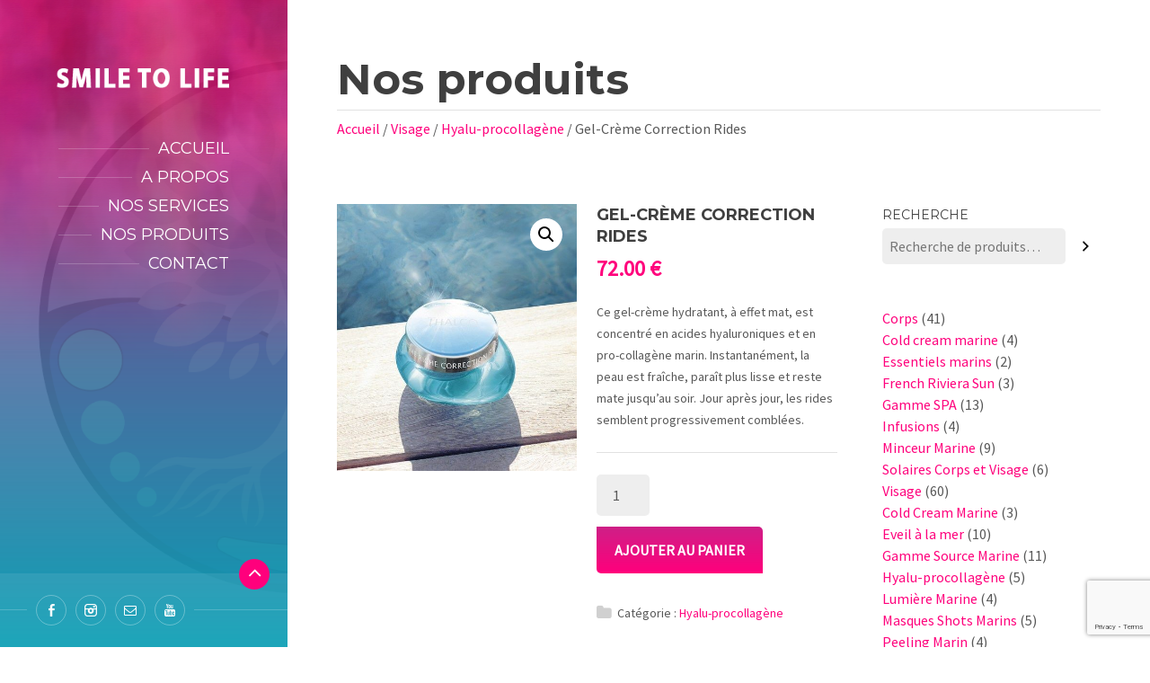

--- FILE ---
content_type: text/html; charset=UTF-8
request_url: https://www.beaute-stl.fr/produit/gel-creme-correction-rides-disponible-a-linstitut-de-beaute-smile-to-life-nice/
body_size: 80482
content:
<!DOCTYPE html>
<html lang="fr-FR">

<head data-template-uri="https://www.beaute-stl.fr/wp-content/themes/Domaine-Pack.fr">

    <meta http-equiv="Content-Type" content="text/html; charset=UTF-8" />
    <meta name="viewport" content="width=device-width, initial-scale=1.0">

    <link rel="profile" href="https://gmpg.org/xfn/11" />
    <link rel="pingback" href="https://www.beaute-stl.fr/xmlrpc.php" />

	
    <meta name='robots' content='index, follow, max-image-preview:large, max-snippet:-1, max-video-preview:-1' />

	<!-- This site is optimized with the Yoast SEO plugin v24.0 - https://yoast.com/wordpress/plugins/seo/ -->
	<title>Gel-Crème Correction Rides - Institut de beauté à Nice | Smile to Life</title>
	<meta name="description" content="Ce gel-crème hydratant, à effet mat, est concentré en acides hyaluroniques et en pro-collagène marin. Instantanément, la peau est fraîche, paraît plus" />
	<link rel="canonical" href="https://www.beaute-stl.fr/produit/gel-creme-correction-rides-disponible-a-linstitut-de-beaute-smile-to-life-nice/" />
	<meta property="og:locale" content="fr_FR" />
	<meta property="og:type" content="article" />
	<meta property="og:title" content="Gel-Crème Correction Rides - Institut de beauté à Nice | Smile to Life" />
	<meta property="og:description" content="Ce gel-crème hydratant, à effet mat, est concentré en acides hyaluroniques et en pro-collagène marin. Instantanément, la peau est fraîche, paraît plus" />
	<meta property="og:url" content="https://www.beaute-stl.fr/produit/gel-creme-correction-rides-disponible-a-linstitut-de-beaute-smile-to-life-nice/" />
	<meta property="og:site_name" content="Institut de beauté à Nice | Smile to Life" />
	<meta property="article:modified_time" content="2023-09-04T06:21:20+00:00" />
	<meta property="og:image" content="https://www.beaute-stl.fr/wp-content/uploads/2022/04/gel-creme-correction-des-rides-a-nice-institut-smile-to-life.jpg" />
	<meta property="og:image:width" content="500" />
	<meta property="og:image:height" content="556" />
	<meta property="og:image:type" content="image/jpeg" />
	<meta name="twitter:card" content="summary_large_image" />
	<meta name="twitter:label1" content="Durée de lecture estimée" />
	<meta name="twitter:data1" content="1 minute" />
	<script type="application/ld+json" class="yoast-schema-graph">{"@context":"https://schema.org","@graph":[{"@type":"WebPage","@id":"https://www.beaute-stl.fr/produit/gel-creme-correction-rides-disponible-a-linstitut-de-beaute-smile-to-life-nice/","url":"https://www.beaute-stl.fr/produit/gel-creme-correction-rides-disponible-a-linstitut-de-beaute-smile-to-life-nice/","name":"Gel-Crème Correction Rides - Institut de beauté à Nice | Smile to Life","isPartOf":{"@id":"https://www.beaute-stl.fr/#website"},"primaryImageOfPage":{"@id":"https://www.beaute-stl.fr/produit/gel-creme-correction-rides-disponible-a-linstitut-de-beaute-smile-to-life-nice/#primaryimage"},"image":{"@id":"https://www.beaute-stl.fr/produit/gel-creme-correction-rides-disponible-a-linstitut-de-beaute-smile-to-life-nice/#primaryimage"},"thumbnailUrl":"https://www.beaute-stl.fr/wp-content/uploads/2022/04/gel-creme-correction-des-rides-a-nice-institut-smile-to-life.jpg","datePublished":"2022-04-30T10:15:25+00:00","dateModified":"2023-09-04T06:21:20+00:00","description":"Ce gel-crème hydratant, à effet mat, est concentré en acides hyaluroniques et en pro-collagène marin. Instantanément, la peau est fraîche, paraît plus","breadcrumb":{"@id":"https://www.beaute-stl.fr/produit/gel-creme-correction-rides-disponible-a-linstitut-de-beaute-smile-to-life-nice/#breadcrumb"},"inLanguage":"fr-FR","potentialAction":[{"@type":"ReadAction","target":["https://www.beaute-stl.fr/produit/gel-creme-correction-rides-disponible-a-linstitut-de-beaute-smile-to-life-nice/"]}]},{"@type":"ImageObject","inLanguage":"fr-FR","@id":"https://www.beaute-stl.fr/produit/gel-creme-correction-rides-disponible-a-linstitut-de-beaute-smile-to-life-nice/#primaryimage","url":"https://www.beaute-stl.fr/wp-content/uploads/2022/04/gel-creme-correction-des-rides-a-nice-institut-smile-to-life.jpg","contentUrl":"https://www.beaute-stl.fr/wp-content/uploads/2022/04/gel-creme-correction-des-rides-a-nice-institut-smile-to-life.jpg","width":500,"height":556,"caption":"Gèl crème pour correction des rides"},{"@type":"BreadcrumbList","@id":"https://www.beaute-stl.fr/produit/gel-creme-correction-rides-disponible-a-linstitut-de-beaute-smile-to-life-nice/#breadcrumb","itemListElement":[{"@type":"ListItem","position":1,"name":"Accueil","item":"https://www.beaute-stl.fr/"},{"@type":"ListItem","position":2,"name":"Nos produits","item":"https://www.beaute-stl.fr/nos-produits-ancien/"},{"@type":"ListItem","position":3,"name":"Gel-Crème Correction Rides"}]},{"@type":"WebSite","@id":"https://www.beaute-stl.fr/#website","url":"https://www.beaute-stl.fr/","name":"Institut de beauté à Nice | Smile to Life","description":"Centre de beauté à Nice","potentialAction":[{"@type":"SearchAction","target":{"@type":"EntryPoint","urlTemplate":"https://www.beaute-stl.fr/?s={search_term_string}"},"query-input":{"@type":"PropertyValueSpecification","valueRequired":true,"valueName":"search_term_string"}}],"inLanguage":"fr-FR"}]}</script>
	<!-- / Yoast SEO plugin. -->


<link rel='dns-prefetch' href='//fonts.googleapis.com' />
<link rel='preconnect' href='https://fonts.gstatic.com' crossorigin />
<link rel="alternate" type="application/rss+xml" title="Institut de beauté à Nice | Smile to Life &raquo; Flux" href="https://www.beaute-stl.fr/feed/" />
<link rel="alternate" type="application/rss+xml" title="Institut de beauté à Nice | Smile to Life &raquo; Flux des commentaires" href="https://www.beaute-stl.fr/comments/feed/" />
<script type="text/javascript">
/* <![CDATA[ */
window._wpemojiSettings = {"baseUrl":"https:\/\/s.w.org\/images\/core\/emoji\/15.0.3\/72x72\/","ext":".png","svgUrl":"https:\/\/s.w.org\/images\/core\/emoji\/15.0.3\/svg\/","svgExt":".svg","source":{"concatemoji":"https:\/\/www.beaute-stl.fr\/wp-includes\/js\/wp-emoji-release.min.js?ver=be0269dab06535c14cbbf1f81388288f"}};
/*! This file is auto-generated */
!function(i,n){var o,s,e;function c(e){try{var t={supportTests:e,timestamp:(new Date).valueOf()};sessionStorage.setItem(o,JSON.stringify(t))}catch(e){}}function p(e,t,n){e.clearRect(0,0,e.canvas.width,e.canvas.height),e.fillText(t,0,0);var t=new Uint32Array(e.getImageData(0,0,e.canvas.width,e.canvas.height).data),r=(e.clearRect(0,0,e.canvas.width,e.canvas.height),e.fillText(n,0,0),new Uint32Array(e.getImageData(0,0,e.canvas.width,e.canvas.height).data));return t.every(function(e,t){return e===r[t]})}function u(e,t,n){switch(t){case"flag":return n(e,"\ud83c\udff3\ufe0f\u200d\u26a7\ufe0f","\ud83c\udff3\ufe0f\u200b\u26a7\ufe0f")?!1:!n(e,"\ud83c\uddfa\ud83c\uddf3","\ud83c\uddfa\u200b\ud83c\uddf3")&&!n(e,"\ud83c\udff4\udb40\udc67\udb40\udc62\udb40\udc65\udb40\udc6e\udb40\udc67\udb40\udc7f","\ud83c\udff4\u200b\udb40\udc67\u200b\udb40\udc62\u200b\udb40\udc65\u200b\udb40\udc6e\u200b\udb40\udc67\u200b\udb40\udc7f");case"emoji":return!n(e,"\ud83d\udc26\u200d\u2b1b","\ud83d\udc26\u200b\u2b1b")}return!1}function f(e,t,n){var r="undefined"!=typeof WorkerGlobalScope&&self instanceof WorkerGlobalScope?new OffscreenCanvas(300,150):i.createElement("canvas"),a=r.getContext("2d",{willReadFrequently:!0}),o=(a.textBaseline="top",a.font="600 32px Arial",{});return e.forEach(function(e){o[e]=t(a,e,n)}),o}function t(e){var t=i.createElement("script");t.src=e,t.defer=!0,i.head.appendChild(t)}"undefined"!=typeof Promise&&(o="wpEmojiSettingsSupports",s=["flag","emoji"],n.supports={everything:!0,everythingExceptFlag:!0},e=new Promise(function(e){i.addEventListener("DOMContentLoaded",e,{once:!0})}),new Promise(function(t){var n=function(){try{var e=JSON.parse(sessionStorage.getItem(o));if("object"==typeof e&&"number"==typeof e.timestamp&&(new Date).valueOf()<e.timestamp+604800&&"object"==typeof e.supportTests)return e.supportTests}catch(e){}return null}();if(!n){if("undefined"!=typeof Worker&&"undefined"!=typeof OffscreenCanvas&&"undefined"!=typeof URL&&URL.createObjectURL&&"undefined"!=typeof Blob)try{var e="postMessage("+f.toString()+"("+[JSON.stringify(s),u.toString(),p.toString()].join(",")+"));",r=new Blob([e],{type:"text/javascript"}),a=new Worker(URL.createObjectURL(r),{name:"wpTestEmojiSupports"});return void(a.onmessage=function(e){c(n=e.data),a.terminate(),t(n)})}catch(e){}c(n=f(s,u,p))}t(n)}).then(function(e){for(var t in e)n.supports[t]=e[t],n.supports.everything=n.supports.everything&&n.supports[t],"flag"!==t&&(n.supports.everythingExceptFlag=n.supports.everythingExceptFlag&&n.supports[t]);n.supports.everythingExceptFlag=n.supports.everythingExceptFlag&&!n.supports.flag,n.DOMReady=!1,n.readyCallback=function(){n.DOMReady=!0}}).then(function(){return e}).then(function(){var e;n.supports.everything||(n.readyCallback(),(e=n.source||{}).concatemoji?t(e.concatemoji):e.wpemoji&&e.twemoji&&(t(e.twemoji),t(e.wpemoji)))}))}((window,document),window._wpemojiSettings);
/* ]]> */
</script>
<link rel='stylesheet' id='vc_extensions_cqbundle_adminicon-css' href='https://www.beaute-stl.fr/wp-content/plugins/vc-extensions-bundle/css/admin_icon.css?ver=be0269dab06535c14cbbf1f81388288f' type='text/css' media='all' />
<style id='wp-emoji-styles-inline-css' type='text/css'>

	img.wp-smiley, img.emoji {
		display: inline !important;
		border: none !important;
		box-shadow: none !important;
		height: 1em !important;
		width: 1em !important;
		margin: 0 0.07em !important;
		vertical-align: -0.1em !important;
		background: none !important;
		padding: 0 !important;
	}
</style>
<link rel='stylesheet' id='wp-block-library-css' href='https://www.beaute-stl.fr/wp-includes/css/dist/block-library/style.min.css?ver=be0269dab06535c14cbbf1f81388288f' type='text/css' media='all' />
<style id='classic-theme-styles-inline-css' type='text/css'>
/*! This file is auto-generated */
.wp-block-button__link{color:#fff;background-color:#32373c;border-radius:9999px;box-shadow:none;text-decoration:none;padding:calc(.667em + 2px) calc(1.333em + 2px);font-size:1.125em}.wp-block-file__button{background:#32373c;color:#fff;text-decoration:none}
</style>
<style id='global-styles-inline-css' type='text/css'>
:root{--wp--preset--aspect-ratio--square: 1;--wp--preset--aspect-ratio--4-3: 4/3;--wp--preset--aspect-ratio--3-4: 3/4;--wp--preset--aspect-ratio--3-2: 3/2;--wp--preset--aspect-ratio--2-3: 2/3;--wp--preset--aspect-ratio--16-9: 16/9;--wp--preset--aspect-ratio--9-16: 9/16;--wp--preset--color--black: #000000;--wp--preset--color--cyan-bluish-gray: #abb8c3;--wp--preset--color--white: #ffffff;--wp--preset--color--pale-pink: #f78da7;--wp--preset--color--vivid-red: #cf2e2e;--wp--preset--color--luminous-vivid-orange: #ff6900;--wp--preset--color--luminous-vivid-amber: #fcb900;--wp--preset--color--light-green-cyan: #7bdcb5;--wp--preset--color--vivid-green-cyan: #00d084;--wp--preset--color--pale-cyan-blue: #8ed1fc;--wp--preset--color--vivid-cyan-blue: #0693e3;--wp--preset--color--vivid-purple: #9b51e0;--wp--preset--gradient--vivid-cyan-blue-to-vivid-purple: linear-gradient(135deg,rgba(6,147,227,1) 0%,rgb(155,81,224) 100%);--wp--preset--gradient--light-green-cyan-to-vivid-green-cyan: linear-gradient(135deg,rgb(122,220,180) 0%,rgb(0,208,130) 100%);--wp--preset--gradient--luminous-vivid-amber-to-luminous-vivid-orange: linear-gradient(135deg,rgba(252,185,0,1) 0%,rgba(255,105,0,1) 100%);--wp--preset--gradient--luminous-vivid-orange-to-vivid-red: linear-gradient(135deg,rgba(255,105,0,1) 0%,rgb(207,46,46) 100%);--wp--preset--gradient--very-light-gray-to-cyan-bluish-gray: linear-gradient(135deg,rgb(238,238,238) 0%,rgb(169,184,195) 100%);--wp--preset--gradient--cool-to-warm-spectrum: linear-gradient(135deg,rgb(74,234,220) 0%,rgb(151,120,209) 20%,rgb(207,42,186) 40%,rgb(238,44,130) 60%,rgb(251,105,98) 80%,rgb(254,248,76) 100%);--wp--preset--gradient--blush-light-purple: linear-gradient(135deg,rgb(255,206,236) 0%,rgb(152,150,240) 100%);--wp--preset--gradient--blush-bordeaux: linear-gradient(135deg,rgb(254,205,165) 0%,rgb(254,45,45) 50%,rgb(107,0,62) 100%);--wp--preset--gradient--luminous-dusk: linear-gradient(135deg,rgb(255,203,112) 0%,rgb(199,81,192) 50%,rgb(65,88,208) 100%);--wp--preset--gradient--pale-ocean: linear-gradient(135deg,rgb(255,245,203) 0%,rgb(182,227,212) 50%,rgb(51,167,181) 100%);--wp--preset--gradient--electric-grass: linear-gradient(135deg,rgb(202,248,128) 0%,rgb(113,206,126) 100%);--wp--preset--gradient--midnight: linear-gradient(135deg,rgb(2,3,129) 0%,rgb(40,116,252) 100%);--wp--preset--font-size--small: 13px;--wp--preset--font-size--medium: 20px;--wp--preset--font-size--large: 36px;--wp--preset--font-size--x-large: 42px;--wp--preset--font-family--inter: "Inter", sans-serif;--wp--preset--font-family--cardo: Cardo;--wp--preset--spacing--20: 0.44rem;--wp--preset--spacing--30: 0.67rem;--wp--preset--spacing--40: 1rem;--wp--preset--spacing--50: 1.5rem;--wp--preset--spacing--60: 2.25rem;--wp--preset--spacing--70: 3.38rem;--wp--preset--spacing--80: 5.06rem;--wp--preset--shadow--natural: 6px 6px 9px rgba(0, 0, 0, 0.2);--wp--preset--shadow--deep: 12px 12px 50px rgba(0, 0, 0, 0.4);--wp--preset--shadow--sharp: 6px 6px 0px rgba(0, 0, 0, 0.2);--wp--preset--shadow--outlined: 6px 6px 0px -3px rgba(255, 255, 255, 1), 6px 6px rgba(0, 0, 0, 1);--wp--preset--shadow--crisp: 6px 6px 0px rgba(0, 0, 0, 1);}:where(.is-layout-flex){gap: 0.5em;}:where(.is-layout-grid){gap: 0.5em;}body .is-layout-flex{display: flex;}.is-layout-flex{flex-wrap: wrap;align-items: center;}.is-layout-flex > :is(*, div){margin: 0;}body .is-layout-grid{display: grid;}.is-layout-grid > :is(*, div){margin: 0;}:where(.wp-block-columns.is-layout-flex){gap: 2em;}:where(.wp-block-columns.is-layout-grid){gap: 2em;}:where(.wp-block-post-template.is-layout-flex){gap: 1.25em;}:where(.wp-block-post-template.is-layout-grid){gap: 1.25em;}.has-black-color{color: var(--wp--preset--color--black) !important;}.has-cyan-bluish-gray-color{color: var(--wp--preset--color--cyan-bluish-gray) !important;}.has-white-color{color: var(--wp--preset--color--white) !important;}.has-pale-pink-color{color: var(--wp--preset--color--pale-pink) !important;}.has-vivid-red-color{color: var(--wp--preset--color--vivid-red) !important;}.has-luminous-vivid-orange-color{color: var(--wp--preset--color--luminous-vivid-orange) !important;}.has-luminous-vivid-amber-color{color: var(--wp--preset--color--luminous-vivid-amber) !important;}.has-light-green-cyan-color{color: var(--wp--preset--color--light-green-cyan) !important;}.has-vivid-green-cyan-color{color: var(--wp--preset--color--vivid-green-cyan) !important;}.has-pale-cyan-blue-color{color: var(--wp--preset--color--pale-cyan-blue) !important;}.has-vivid-cyan-blue-color{color: var(--wp--preset--color--vivid-cyan-blue) !important;}.has-vivid-purple-color{color: var(--wp--preset--color--vivid-purple) !important;}.has-black-background-color{background-color: var(--wp--preset--color--black) !important;}.has-cyan-bluish-gray-background-color{background-color: var(--wp--preset--color--cyan-bluish-gray) !important;}.has-white-background-color{background-color: var(--wp--preset--color--white) !important;}.has-pale-pink-background-color{background-color: var(--wp--preset--color--pale-pink) !important;}.has-vivid-red-background-color{background-color: var(--wp--preset--color--vivid-red) !important;}.has-luminous-vivid-orange-background-color{background-color: var(--wp--preset--color--luminous-vivid-orange) !important;}.has-luminous-vivid-amber-background-color{background-color: var(--wp--preset--color--luminous-vivid-amber) !important;}.has-light-green-cyan-background-color{background-color: var(--wp--preset--color--light-green-cyan) !important;}.has-vivid-green-cyan-background-color{background-color: var(--wp--preset--color--vivid-green-cyan) !important;}.has-pale-cyan-blue-background-color{background-color: var(--wp--preset--color--pale-cyan-blue) !important;}.has-vivid-cyan-blue-background-color{background-color: var(--wp--preset--color--vivid-cyan-blue) !important;}.has-vivid-purple-background-color{background-color: var(--wp--preset--color--vivid-purple) !important;}.has-black-border-color{border-color: var(--wp--preset--color--black) !important;}.has-cyan-bluish-gray-border-color{border-color: var(--wp--preset--color--cyan-bluish-gray) !important;}.has-white-border-color{border-color: var(--wp--preset--color--white) !important;}.has-pale-pink-border-color{border-color: var(--wp--preset--color--pale-pink) !important;}.has-vivid-red-border-color{border-color: var(--wp--preset--color--vivid-red) !important;}.has-luminous-vivid-orange-border-color{border-color: var(--wp--preset--color--luminous-vivid-orange) !important;}.has-luminous-vivid-amber-border-color{border-color: var(--wp--preset--color--luminous-vivid-amber) !important;}.has-light-green-cyan-border-color{border-color: var(--wp--preset--color--light-green-cyan) !important;}.has-vivid-green-cyan-border-color{border-color: var(--wp--preset--color--vivid-green-cyan) !important;}.has-pale-cyan-blue-border-color{border-color: var(--wp--preset--color--pale-cyan-blue) !important;}.has-vivid-cyan-blue-border-color{border-color: var(--wp--preset--color--vivid-cyan-blue) !important;}.has-vivid-purple-border-color{border-color: var(--wp--preset--color--vivid-purple) !important;}.has-vivid-cyan-blue-to-vivid-purple-gradient-background{background: var(--wp--preset--gradient--vivid-cyan-blue-to-vivid-purple) !important;}.has-light-green-cyan-to-vivid-green-cyan-gradient-background{background: var(--wp--preset--gradient--light-green-cyan-to-vivid-green-cyan) !important;}.has-luminous-vivid-amber-to-luminous-vivid-orange-gradient-background{background: var(--wp--preset--gradient--luminous-vivid-amber-to-luminous-vivid-orange) !important;}.has-luminous-vivid-orange-to-vivid-red-gradient-background{background: var(--wp--preset--gradient--luminous-vivid-orange-to-vivid-red) !important;}.has-very-light-gray-to-cyan-bluish-gray-gradient-background{background: var(--wp--preset--gradient--very-light-gray-to-cyan-bluish-gray) !important;}.has-cool-to-warm-spectrum-gradient-background{background: var(--wp--preset--gradient--cool-to-warm-spectrum) !important;}.has-blush-light-purple-gradient-background{background: var(--wp--preset--gradient--blush-light-purple) !important;}.has-blush-bordeaux-gradient-background{background: var(--wp--preset--gradient--blush-bordeaux) !important;}.has-luminous-dusk-gradient-background{background: var(--wp--preset--gradient--luminous-dusk) !important;}.has-pale-ocean-gradient-background{background: var(--wp--preset--gradient--pale-ocean) !important;}.has-electric-grass-gradient-background{background: var(--wp--preset--gradient--electric-grass) !important;}.has-midnight-gradient-background{background: var(--wp--preset--gradient--midnight) !important;}.has-small-font-size{font-size: var(--wp--preset--font-size--small) !important;}.has-medium-font-size{font-size: var(--wp--preset--font-size--medium) !important;}.has-large-font-size{font-size: var(--wp--preset--font-size--large) !important;}.has-x-large-font-size{font-size: var(--wp--preset--font-size--x-large) !important;}
:where(.wp-block-post-template.is-layout-flex){gap: 1.25em;}:where(.wp-block-post-template.is-layout-grid){gap: 1.25em;}
:where(.wp-block-columns.is-layout-flex){gap: 2em;}:where(.wp-block-columns.is-layout-grid){gap: 2em;}
:root :where(.wp-block-pullquote){font-size: 1.5em;line-height: 1.6;}
</style>
<link rel='stylesheet' id='rs-plugin-settings-css' href='https://www.beaute-stl.fr/wp-content/plugins/revslider/public/assets/css/rs6.css?ver=6.3.1' type='text/css' media='all' />
<style id='rs-plugin-settings-inline-css' type='text/css'>
#rs-demo-id {}
</style>
<link rel='stylesheet' id='bg-shce-genericons-css' href='https://www.beaute-stl.fr/wp-content/plugins/show-hidecollapse-expand/assets/css/genericons/genericons.css?ver=be0269dab06535c14cbbf1f81388288f' type='text/css' media='all' />
<link rel='stylesheet' id='bg-show-hide-css' href='https://www.beaute-stl.fr/wp-content/plugins/show-hidecollapse-expand/assets/css/bg-show-hide.css?ver=be0269dab06535c14cbbf1f81388288f' type='text/css' media='all' />
<link rel='stylesheet' id='photoswipe-css' href='https://www.beaute-stl.fr/wp-content/plugins/woocommerce/assets/css/photoswipe/photoswipe.min.css?ver=9.4.4' type='text/css' media='all' />
<link rel='stylesheet' id='photoswipe-default-skin-css' href='https://www.beaute-stl.fr/wp-content/plugins/woocommerce/assets/css/photoswipe/default-skin/default-skin.min.css?ver=9.4.4' type='text/css' media='all' />
<link rel='stylesheet' id='woocommerce-layout-css' href='https://www.beaute-stl.fr/wp-content/plugins/woocommerce/assets/css/woocommerce-layout.css?ver=9.4.4' type='text/css' media='all' />
<link rel='stylesheet' id='woocommerce-smallscreen-css' href='https://www.beaute-stl.fr/wp-content/plugins/woocommerce/assets/css/woocommerce-smallscreen.css?ver=9.4.4' type='text/css' media='only screen and (max-width: 768px)' />
<link rel='stylesheet' id='woocommerce-general-css' href='https://www.beaute-stl.fr/wp-content/plugins/woocommerce/assets/css/woocommerce.css?ver=9.4.4' type='text/css' media='all' />
<style id='woocommerce-inline-inline-css' type='text/css'>
.woocommerce form .form-row .required { visibility: visible; }
</style>
<link rel='stylesheet' id='main-style-css' href='https://www.beaute-stl.fr/wp-content/themes/Domaine-Pack.fr/style.css?ver=2.3.3' type='text/css' media='all' />
<style id='main-style-inline-css' type='text/css'>
body, input, textarea, select, h2 em { font-family: 'Source Sans Pro', Arial, sans-serif; font-size: 16px; font-weight: 400; } .wpcf7-list-item-label { font-family: 'Source Sans Pro', Arial, sans-serif; }
.m-secondary-font, .heading-2, .header-menu > ul > li > span, .various-content h1, .various-content h2, .various-content h3, .various-content h4, .various-content h5, .c-button, .default-form label, .wpcf7-form label, table th, .header-cart a, .header-search .search-toggle,.woocommerce .product .product_title, .woocommerce form label, .checkout h3 .checkout-input label { font-family: 'Montserrat', Arial, sans-serif; }
</style>
<link rel='stylesheet' id='theme-skin-css' href='https://www.beaute-stl.fr/wp-content/themes/Domaine-Pack.fr/library/css/skin/default.css?ver=2.3.3' type='text/css' media='all' />
<style id='theme-skin-inline-css' type='text/css'>
.h2-slide {
        text-align: center;
        margin-top: -50px;
           margin-left: 150px;
        font-size: 70px;
        text-shadow: 2px 0 0 #fff, -2px 0 0 #fff, 0 2px 0 #fff, 0 -2px 0 #fff, 1px 1px #fff, -1px -1px 0 #fff, 1px -1px 0 #fff, -1px 1px 0 #fff;
    }
    
    .h3-slide {
     text-align: center;
    font-size: 20px;
    color: #3e3d3d; 
       margin-left: 150px;
    font-weight: bold;
    text-shadow: 2px 0 0 #fff, -2px 0 0 #fff, 0 2px 0 #fff, 0 -2px 0 #fff, 1px 1px #fff, -1px -1px 0 #fff, 1px -1px 0 #fff, -1px 1px 0 #fff;
        
    }
  

 @media only screen and (min-width: 1024px) {
   .h2-slide {
        text-align: center;
        margin-top: -50px;
        margin-left: 500px;
        font-size: 70px;
        text-shadow: 2px 0 0 #fff, -2px 0 0 #fff, 0 2px 0 #fff, 0 -2px 0 #fff, 1px 1px #fff, -1px -1px 0 #fff, 1px -1px 0 #fff, -1px 1px 0 #fff;
    }
    
      .h3-slide {
     text-align: center;
    font-size: 20px;
    margin-left: 285px;
    color: #3e3d3d; 
    font-weight: bold;
    text-shadow: 2px 0 0 #fff, -2px 0 0 #fff, 0 2px 0 #fff, 0 -2px 0 #fff, 1px 1px #fff, -1px -1px 0 #fff, 1px -1px 0 #fff, -1px 1px 0 #fff;
        
    }
  
   }
</style>
<link rel='stylesheet' id='js_composer_front-css' href='https://www.beaute-stl.fr/wp-content/plugins/js_composer/assets/css/js_composer.min.css?ver=6.7.0' type='text/css' media='all' />
<link rel="preload" as="style" href="https://fonts.googleapis.com/css?family=Source%20Sans%20Pro:400%7CMontserrat:100,200,300,400,500,600,700,800,900,100italic,200italic,300italic,400italic,500italic,600italic,700italic,800italic,900italic&#038;subset=latin&#038;display=swap&#038;ver=1733216623" /><link rel="stylesheet" href="https://fonts.googleapis.com/css?family=Source%20Sans%20Pro:400%7CMontserrat:100,200,300,400,500,600,700,800,900,100italic,200italic,300italic,400italic,500italic,600italic,700italic,800italic,900italic&#038;subset=latin&#038;display=swap&#038;ver=1733216623" media="print" onload="this.media='all'"><noscript><link rel="stylesheet" href="https://fonts.googleapis.com/css?family=Source%20Sans%20Pro:400%7CMontserrat:100,200,300,400,500,600,700,800,900,100italic,200italic,300italic,400italic,500italic,600italic,700italic,800italic,900italic&#038;subset=latin&#038;display=swap&#038;ver=1733216623" /></noscript><script type="text/javascript" src="https://www.beaute-stl.fr/wp-includes/js/jquery/jquery.min.js?ver=3.7.1" id="jquery-core-js"></script>
<script type="text/javascript" src="https://www.beaute-stl.fr/wp-includes/js/jquery/jquery-migrate.min.js?ver=3.4.1" id="jquery-migrate-js"></script>
<script type="text/javascript" src="https://www.beaute-stl.fr/wp-content/plugins/revslider/public/assets/js/rbtools.min.js?ver=6.3.1" id="tp-tools-js"></script>
<script type="text/javascript" src="https://www.beaute-stl.fr/wp-content/plugins/revslider/public/assets/js/rs6.min.js?ver=6.3.1" id="revmin-js"></script>
<script type="text/javascript" src="https://www.beaute-stl.fr/wp-content/plugins/woocommerce/assets/js/zoom/jquery.zoom.min.js?ver=1.7.21-wc.9.4.4" id="zoom-js" defer="defer" data-wp-strategy="defer"></script>
<script type="text/javascript" src="https://www.beaute-stl.fr/wp-content/plugins/woocommerce/assets/js/photoswipe/photoswipe.min.js?ver=4.1.1-wc.9.4.4" id="photoswipe-js" defer="defer" data-wp-strategy="defer"></script>
<script type="text/javascript" src="https://www.beaute-stl.fr/wp-content/plugins/woocommerce/assets/js/photoswipe/photoswipe-ui-default.min.js?ver=4.1.1-wc.9.4.4" id="photoswipe-ui-default-js" defer="defer" data-wp-strategy="defer"></script>
<script type="text/javascript" id="wc-single-product-js-extra">
/* <![CDATA[ */
var wc_single_product_params = {"i18n_required_rating_text":"Veuillez s\u00e9lectionner une note","review_rating_required":"yes","flexslider":{"rtl":false,"animation":"slide","smoothHeight":true,"directionNav":false,"controlNav":"thumbnails","slideshow":false,"animationSpeed":500,"animationLoop":false,"allowOneSlide":false},"zoom_enabled":"1","zoom_options":[],"photoswipe_enabled":"1","photoswipe_options":{"shareEl":false,"closeOnScroll":false,"history":false,"hideAnimationDuration":0,"showAnimationDuration":0},"flexslider_enabled":"1"};
/* ]]> */
</script>
<script type="text/javascript" src="https://www.beaute-stl.fr/wp-content/plugins/woocommerce/assets/js/frontend/single-product.min.js?ver=9.4.4" id="wc-single-product-js" defer="defer" data-wp-strategy="defer"></script>
<script type="text/javascript" src="https://www.beaute-stl.fr/wp-content/plugins/woocommerce/assets/js/jquery-blockui/jquery.blockUI.min.js?ver=2.7.0-wc.9.4.4" id="jquery-blockui-js" defer="defer" data-wp-strategy="defer"></script>
<script type="text/javascript" src="https://www.beaute-stl.fr/wp-content/plugins/woocommerce/assets/js/js-cookie/js.cookie.min.js?ver=2.1.4-wc.9.4.4" id="js-cookie-js" defer="defer" data-wp-strategy="defer"></script>
<script type="text/javascript" id="woocommerce-js-extra">
/* <![CDATA[ */
var woocommerce_params = {"ajax_url":"\/wp-admin\/admin-ajax.php","wc_ajax_url":"\/?wc-ajax=%%endpoint%%"};
/* ]]> */
</script>
<script type="text/javascript" src="https://www.beaute-stl.fr/wp-content/plugins/woocommerce/assets/js/frontend/woocommerce.min.js?ver=9.4.4" id="woocommerce-js" defer="defer" data-wp-strategy="defer"></script>
<script type="text/javascript" src="https://www.beaute-stl.fr/wp-content/themes/Domaine-Pack.fr/library/js/modernizr.custom.min.js?ver=2.3.3" id="modernizr-js"></script>
<link rel="https://api.w.org/" href="https://www.beaute-stl.fr/wp-json/" /><link rel="alternate" title="JSON" type="application/json" href="https://www.beaute-stl.fr/wp-json/wp/v2/product/958" /><link rel="alternate" title="oEmbed (JSON)" type="application/json+oembed" href="https://www.beaute-stl.fr/wp-json/oembed/1.0/embed?url=https%3A%2F%2Fwww.beaute-stl.fr%2Fproduit%2Fgel-creme-correction-rides-disponible-a-linstitut-de-beaute-smile-to-life-nice%2F" />
<link rel="alternate" title="oEmbed (XML)" type="text/xml+oembed" href="https://www.beaute-stl.fr/wp-json/oembed/1.0/embed?url=https%3A%2F%2Fwww.beaute-stl.fr%2Fproduit%2Fgel-creme-correction-rides-disponible-a-linstitut-de-beaute-smile-to-life-nice%2F&#038;format=xml" />
<meta name="generator" content="Redux 4.5.0" /><link rel="apple-touch-icon" sizes="180x180" href="/wp-content/uploads/fbrfg/apple-touch-icon.png">
<link rel="icon" type="image/png" href="/wp-content/uploads/fbrfg/favicon-32x32.png" sizes="32x32">
<link rel="icon" type="image/png" href="/wp-content/uploads/fbrfg/favicon-16x16.png" sizes="16x16">
<link rel="manifest" href="/wp-content/uploads/fbrfg/manifest.json">
<link rel="mask-icon" href="/wp-content/uploads/fbrfg/safari-pinned-tab.svg" color="#5bbad5">
<link rel="shortcut icon" href="/wp-content/uploads/fbrfg/favicon.ico">
<meta name="msapplication-config" content="/wp-content/uploads/fbrfg/browserconfig.xml">
<meta name="theme-color" content="#ffffff">	<noscript><style>.woocommerce-product-gallery{ opacity: 1 !important; }</style></noscript>
	<meta name="generator" content="Powered by WPBakery Page Builder - drag and drop page builder for WordPress."/>
<meta name="generator" content="Powered by Slider Revolution 6.3.1 - responsive, Mobile-Friendly Slider Plugin for WordPress with comfortable drag and drop interface." />
<!--[if lt IE 9]><link rel="stylesheet" type="text/css" href="https://www.beaute-stl.fr/wp-content/themes/Domaine-Pack.fr/library/css/oldie.css"><![endif]--><!--[if lt IE 9]><script src="//html5shim.googlecode.com/svn/trunk/html5.js"></script><![endif]--><!--[if lt IE 9]><script src="https://www.beaute-stl.fr/wp-content/themes/Domaine-Pack.fr/library/js/respond.min.js"></script><![endif]--><style id='wp-fonts-local' type='text/css'>
@font-face{font-family:Inter;font-style:normal;font-weight:300 900;font-display:fallback;src:url('https://www.beaute-stl.fr/wp-content/plugins/woocommerce/assets/fonts/Inter-VariableFont_slnt,wght.woff2') format('woff2');font-stretch:normal;}
@font-face{font-family:Cardo;font-style:normal;font-weight:400;font-display:fallback;src:url('https://www.beaute-stl.fr/wp-content/plugins/woocommerce/assets/fonts/cardo_normal_400.woff2') format('woff2');}
</style>
<script type="text/javascript">function setREVStartSize(e){
			//window.requestAnimationFrame(function() {				 
				window.RSIW = window.RSIW===undefined ? window.innerWidth : window.RSIW;	
				window.RSIH = window.RSIH===undefined ? window.innerHeight : window.RSIH;	
				try {								
					var pw = document.getElementById(e.c).parentNode.offsetWidth,
						newh;
					pw = pw===0 || isNaN(pw) ? window.RSIW : pw;
					e.tabw = e.tabw===undefined ? 0 : parseInt(e.tabw);
					e.thumbw = e.thumbw===undefined ? 0 : parseInt(e.thumbw);
					e.tabh = e.tabh===undefined ? 0 : parseInt(e.tabh);
					e.thumbh = e.thumbh===undefined ? 0 : parseInt(e.thumbh);
					e.tabhide = e.tabhide===undefined ? 0 : parseInt(e.tabhide);
					e.thumbhide = e.thumbhide===undefined ? 0 : parseInt(e.thumbhide);
					e.mh = e.mh===undefined || e.mh=="" || e.mh==="auto" ? 0 : parseInt(e.mh,0);		
					if(e.layout==="fullscreen" || e.l==="fullscreen") 						
						newh = Math.max(e.mh,window.RSIH);					
					else{					
						e.gw = Array.isArray(e.gw) ? e.gw : [e.gw];
						for (var i in e.rl) if (e.gw[i]===undefined || e.gw[i]===0) e.gw[i] = e.gw[i-1];					
						e.gh = e.el===undefined || e.el==="" || (Array.isArray(e.el) && e.el.length==0)? e.gh : e.el;
						e.gh = Array.isArray(e.gh) ? e.gh : [e.gh];
						for (var i in e.rl) if (e.gh[i]===undefined || e.gh[i]===0) e.gh[i] = e.gh[i-1];
											
						var nl = new Array(e.rl.length),
							ix = 0,						
							sl;					
						e.tabw = e.tabhide>=pw ? 0 : e.tabw;
						e.thumbw = e.thumbhide>=pw ? 0 : e.thumbw;
						e.tabh = e.tabhide>=pw ? 0 : e.tabh;
						e.thumbh = e.thumbhide>=pw ? 0 : e.thumbh;					
						for (var i in e.rl) nl[i] = e.rl[i]<window.RSIW ? 0 : e.rl[i];
						sl = nl[0];									
						for (var i in nl) if (sl>nl[i] && nl[i]>0) { sl = nl[i]; ix=i;}															
						var m = pw>(e.gw[ix]+e.tabw+e.thumbw) ? 1 : (pw-(e.tabw+e.thumbw)) / (e.gw[ix]);					
						newh =  (e.gh[ix] * m) + (e.tabh + e.thumbh);
					}				
					if(window.rs_init_css===undefined) window.rs_init_css = document.head.appendChild(document.createElement("style"));					
					document.getElementById(e.c).height = newh+"px";
					window.rs_init_css.innerHTML += "#"+e.c+"_wrapper { height: "+newh+"px }";				
				} catch(e){
					console.log("Failure at Presize of Slider:" + e)
				}					   
			//});
		  };</script>
<noscript><style> .wpb_animate_when_almost_visible { opacity: 1; }</style></noscript>
</head>

<body data-rsssl=1 class="product-template-default single single-product postid-958 theme-Domaine-Pack.fr woocommerce woocommerce-page woocommerce-no-js wpb-js-composer js-comp-ver-6.7.0 vc_responsive">

	<!-- HEADER : begin -->
	<header id="header"
		 style="background-image: url( https://www.beaute-stl.fr/wp-content/uploads/2017/02/Logo-Ced4-8-01.jpg );" 		class=" m-animated m-has-header-panel">
		<div class="header-bg">
			<div class="header-inner">

				<!-- HEADER BRANDING : begin -->
								<div class="header-branding">
					<a href="https://www.beaute-stl.fr">
						<img src="https://www.beaute-stl.fr/wp-content/uploads/2017/01/logo.png"
						 data-hires="https://www.beaute-stl.fr/wp-content/uploads/2017/01/logo-2x.png"						width="291"
						alt="Institut de beauté à Nice | Smile to Life">
					</a>
				</div>
								<!-- HEADER BRANDING : end -->

				<!-- HEADER NAVIGATION : begin -->
				<div class="header-navigation">

					<!-- HEADER MENU : begin -->
<nav class="header-menu">

	<button class="header-menu-toggle" type="button"><i class="fa fa-bars"></i>MENU</button>

    <ul id="menu-header-items" class="main-menu menu-items clearfix"><li id="menu-item-1239" class="menu-item menu-item-type-post_type menu-item-object-page menu-item-home"><span><a href="https://www.beaute-stl.fr/">Accueil</a></span></li>
<li id="menu-item-683" class="menu-item menu-item-type-post_type menu-item-object-page"><span><a href="https://www.beaute-stl.fr/a-propos/">A propos</a></span></li>
<li id="menu-item-299" class="menu-item menu-item-type-post_type menu-item-object-page"><span><a href="https://www.beaute-stl.fr/prestations/">Nos services</a></span></li>
<li id="menu-item-1157" class="menu-item menu-item-type-post_type menu-item-object-page"><span><a href="https://www.beaute-stl.fr/nos-produits/">Nos produits</a></span></li>
<li id="menu-item-294" class="menu-item menu-item-type-post_type menu-item-object-page"><span><a href="https://www.beaute-stl.fr/contact/">Contact</a></span></li>
</ul>
</nav>
<!-- HEADER MENU : end -->

					
					
				</div>
				<!-- HEADER NAVIGATION : end -->

								<!-- HEADER PANEL : begin -->
				<div class="header-panel m-has-reservation-btn">

					<button class="header-panel-toggle" type="button"><i class="fa"></i></button>

										<!-- HEADER RESERVATION : begin -->
					<div class="header-reservation">
						<a href="#reservation-form" class="c-button">JE RESERVE MA PLACE</a>
					</div>
					<!-- HEADER RESERVATION : end -->
					
										<!-- HEADER CONTACT : begin -->
					<div class="header-contact">
						<ul>

														<li>
								<div class="item-inner">
									<i class="ico fa fa-phone"></i>
									<p><strong>04 89 05 54 01</strong></p>
								</div>
							</li>
							
														<li>
								<div class="item-inner">
									<i class="ico fa fa-envelope-o"></i>
									<p><a href="mailto:info@beaute-stl.fr">info @ beaute-stl.fr</a></p>
								</div>
							</li>
							
														<li>
								<div class="item-inner">
									<i class="ico fa fa-map-marker"></i>
									<p><strong>SMILE TO LIFE<br />
</strong>3 rue Papon<br />
06300 - Nice</p>
								</div>
							</li>
							
														<li>
								<div class="item-inner">
									<i class="ico fa fa-clock-o"></i>
									<dl>
<dt>Lun :</dt>
<dd>14:00 - 19:00</dd>
<dt>Mar - Sam :</dt>
<dd>10:00 - 19:00</dd>
<dt>Dim :</dt>
<dd>Fermé</dd>
</dl>
								</div>
							</li>
							
						</ul>
					</div>
					<!-- HEADER CONTACT : end -->
					
																				<!-- HEADER SOCIAL : begin -->
					<div class="header-social">
						<ul>
																						
									
									<li><a href="https://www.facebook.com/Institut.Smiletolife" target="_blank">
																					<i class="soc-facebook"></i>
																			</a></li>

																							
									
									<li><a href="https://www.instagram.com/smile_to_life_institut/" target="_blank">
																					<i class="soc-instagram"></i>
																			</a></li>

																							
																												
									<li><a href="mailto:info@beaute-stl.fr" target="_blank">
																					<i class="fa fa-envelope-o"></i>
																			</a></li>

																							
									
									<li><a href="https://www.youtube.com/channel/UCSgf8t_Vct9zyJ6tLUJ-LMQ" target="_blank">
																					<i class="soc-youtube"></i>
																			</a></li>

																					</ul>
					</div>
					<!-- HEADER SOCIAL : end -->
					
				</div>
				<!-- HEADER PANEL : end -->
				
			</div>
		</div>
	</header>
	<!-- HEADER : end -->

	<!-- WRAPPER : begin -->
	<div id="wrapper">

<!-- CORE : begin -->
<div id="core" class="post-958 product type-product status-publish has-post-thumbnail product_cat-gamme-hyalu-procollagene first instock taxable shipping-taxable purchasable product-type-simple"	>

	<!-- PAGE HEADER : begin -->
	<div id="page-header">
		<div class="container">
			<h1 class="m-secondary-font">Nos produits</h1>
			
			<nav class="woocommerce-breadcrumb" aria-label="Breadcrumb"><a href="https://www.beaute-stl.fr">Accueil</a>&nbsp;&#47;&nbsp;<a href="https://www.beaute-stl.fr/categorie-produit/soins-du-visage/">Visage</a>&nbsp;&#47;&nbsp;<a href="https://www.beaute-stl.fr/categorie-produit/soins-du-visage/gamme-hyalu-procollagene/">Hyalu-procollagène</a>&nbsp;&#47;&nbsp;Gel-Crème Correction Rides</nav>	
		</div>
	</div>
	<!-- PAGE HEADER : begin -->

	<div class="container">
		<div class="row">

			
			<div class="col-md-8
								">

				<!-- PAGE CONTENT : begin -->
				<div id="page-content">

					<div class="woocommerce-notices-wrapper"></div><div id="product-958" class="product type-product post-958 status-publish instock product_cat-gamme-hyalu-procollagene has-post-thumbnail taxable shipping-taxable purchasable product-type-simple">

	<div class="woocommerce-product-gallery woocommerce-product-gallery--with-images woocommerce-product-gallery--columns-4 images" data-columns="4" style="opacity: 0; transition: opacity .25s ease-in-out;">
	<figure class="woocommerce-product-gallery__wrapper">
		<div data-thumb="https://www.beaute-stl.fr/wp-content/uploads/2022/04/gel-creme-correction-des-rides-a-nice-institut-smile-to-life-100x100.jpg" data-thumb-alt="Gèl crème pour correction des rides" data-thumb-srcset="https://www.beaute-stl.fr/wp-content/uploads/2022/04/gel-creme-correction-des-rides-a-nice-institut-smile-to-life-100x100.jpg 100w, https://www.beaute-stl.fr/wp-content/uploads/2022/04/gel-creme-correction-des-rides-a-nice-institut-smile-to-life-300x300.jpg 300w" class="woocommerce-product-gallery__image"><a href="https://www.beaute-stl.fr/wp-content/uploads/2022/04/gel-creme-correction-des-rides-a-nice-institut-smile-to-life.jpg"><img width="500" height="556" src="https://www.beaute-stl.fr/wp-content/uploads/2022/04/gel-creme-correction-des-rides-a-nice-institut-smile-to-life.jpg" class="wp-post-image" alt="Gèl crème pour correction des rides" data-caption="" data-src="https://www.beaute-stl.fr/wp-content/uploads/2022/04/gel-creme-correction-des-rides-a-nice-institut-smile-to-life.jpg" data-large_image="https://www.beaute-stl.fr/wp-content/uploads/2022/04/gel-creme-correction-des-rides-a-nice-institut-smile-to-life.jpg" data-large_image_width="500" data-large_image_height="556" decoding="async" fetchpriority="high" srcset="https://www.beaute-stl.fr/wp-content/uploads/2022/04/gel-creme-correction-des-rides-a-nice-institut-smile-to-life.jpg 500w, https://www.beaute-stl.fr/wp-content/uploads/2022/04/gel-creme-correction-des-rides-a-nice-institut-smile-to-life-430x478.jpg 430w" sizes="(max-width: 500px) 100vw, 500px" /></a></div>	</figure>
</div>

	<div class="summary entry-summary">
		<h1 class="product_title entry-title">Gel-Crème Correction Rides</h1><p class="price"><span class="woocommerce-Price-amount amount"><bdi>72.00&nbsp;<span class="woocommerce-Price-currencySymbol">&euro;</span></bdi></span></p>
<div class="woocommerce-product-details__short-description">
	<p>Ce gel-crème hydratant, à effet mat, est concentré en acides hyaluroniques et en pro-collagène marin. Instantanément, la peau est fraîche, paraît plus lisse et reste mate jusqu’au soir. Jour après jour, les rides semblent progressivement comblées.</p>
</div>

	
	<form class="cart" action="https://www.beaute-stl.fr/produit/gel-creme-correction-rides-disponible-a-linstitut-de-beaute-smile-to-life-nice/" method="post" enctype='multipart/form-data'>
		
			<div class="quantity">
				<label class="screen-reader-text" for="quantity_6970ae7e1d13d">quantité de Gel-Crème Correction Rides</label>
		<input
			type="number"
			id="quantity_6970ae7e1d13d"
			class="input-text qty text"
			step="1"
			min="1"
			max=""
			name="quantity"
			value="1"
			title="Qty"
			size="4"
			placeholder=""
			inputmode="numeric" />
			</div>
	
		<button type="submit" name="add-to-cart" value="958" class="single_add_to_cart_button button alt">Ajouter au panier</button>

			</form>

	
<div class="product_meta">

	
	
	<span class="posted_in">Catégorie : <a href="https://www.beaute-stl.fr/categorie-produit/soins-du-visage/gamme-hyalu-procollagene/" rel="tag">Hyalu-procollagène</a></span>
	
	
</div>
	</div>

	
	<div class="woocommerce-tabs wc-tabs-wrapper">
		<ul class="tabs wc-tabs" role="tablist">
							<li class="description_tab" id="tab-title-description" role="tab" aria-controls="tab-description">
					<a href="#tab-description">
						Description					</a>
				</li>
					</ul>
					<div class="woocommerce-Tabs-panel woocommerce-Tabs-panel--description panel entry-content wc-tab" id="tab-description" role="tabpanel" aria-labelledby="tab-title-description">
				
	<h2>Description</h2>

<p class="conseil_titre HelvetB"><strong>Conseil d’expert :</strong></p>
<p><span style="color: #3366ff;">Appliquer matin et soir sur l’ensemble du visage et du cou parfaitement nettoyés, seul ou après le sérum.</p>
<p></span></p>
<div class="vc_row wpb_row vc_row-fluid"><div class="wpb_column vc_column_container vc_col-sm-12"><div class="vc_column-inner"><div class="wpb_wrapper"><ul class="c-accordion ">
<li><h3 class="accordion-title">INGRÉDIENTS</h3><div class="accordion-content"><p style="text-align: justify;">Aqua (Water), Glycerin, Propanediol, Alcohol Denat,, Silica, Hydroxyethyl Urea, Caprylic/Capric Triglyceride, Hydrogenated Ethylhexyl Olivate, Ammonium Polyacryloyldimethyl Taurate, Aloe Barbadensis Leaf Juice, Limnanthes Alba (Meadowfoam) Seed Oil, Maris Aqua (Sea Water), Trehalose, Hydrogenated Olive Oil Unsaponifiables, Hydroxyacetophenone, Parfum (Fragrance), Pentylene Glycol, Urea, Serine, Maltodextrin, Caprylyl Glycol, Hydrolyzed Hyaluronic Acid, Sodium Hyaluronate, Biosaccharide Gum-1, 1,2-Hexanediol, Inulin Lauryl Carbamate, Sodium Phytate, t-Butyl Alcohol, Xanthan Gum, Pseudoalteromonas Ferment Extract, Glyceryl Caprylate, Algin, Disodium Phosphate, Glyceryl Polyacrylate, Potassium Phosphate, Pullulan, Alcohol</p>
<p>Les listes d’ingrédients entrant dans la composition des produits de notre marque sont régulièrement mises à jour. Avant d’utiliser un produit de notre marque, vous êtes invités à lire la liste d’ingrédients figurant sur son emballage.</p>
<p>Les listes d’ingrédients entrant dans la composition des produits de notre marque sont régulièrement mises à jour. Avant d’utiliser un produit de notre marque, vous êtes invités à lire la liste d’ingrédients figurant sur son emballage.</p>
</div></li></ul>
<p></div></div></div></div>
			</div>
		
			</div>


	<section class="related products">

					<h2>Produits similaires</h2>
				
		<ul class="products columns-4">

			
					<li class="product type-product post-957 status-publish first instock product_cat-gamme-hyalu-procollagene has-post-thumbnail taxable shipping-taxable purchasable product-type-simple">
	<a href="https://www.beaute-stl.fr/produit/serum-intensif-correction-rides-chez-smile-to-life-nice/" class="woocommerce-LoopProduct-link woocommerce-loop-product__link"><img width="300" height="300" src="https://www.beaute-stl.fr/wp-content/uploads/2022/04/serum-intensif-correction-des-rides-a-nice-institut-stl-300x300.jpg" class="attachment-woocommerce_thumbnail size-woocommerce_thumbnail" alt="Serum intensif pour corriger les rides" decoding="async" srcset="https://www.beaute-stl.fr/wp-content/uploads/2022/04/serum-intensif-correction-des-rides-a-nice-institut-stl-300x300.jpg 300w, https://www.beaute-stl.fr/wp-content/uploads/2022/04/serum-intensif-correction-des-rides-a-nice-institut-stl-100x100.jpg 100w" sizes="(max-width: 300px) 100vw, 300px" /><h2 class="woocommerce-loop-product__title">Sérum Intensif Correction Rides</h2>
	<span class="price"><span class="woocommerce-Price-amount amount"><bdi>82.00&nbsp;<span class="woocommerce-Price-currencySymbol">&euro;</span></bdi></span></span>
</a><a href="?add-to-cart=957" data-quantity="1" class="button product_type_simple add_to_cart_button ajax_add_to_cart" data-product_id="957" data-product_sku="" aria-label="Ajouter au panier : &ldquo;Sérum Intensif Correction Rides&rdquo;" rel="nofollow" data-success_message="« Sérum Intensif Correction Rides » a été ajouté à votre panier">Ajouter au panier</a></li>

			
					<li class="product type-product post-955 status-publish instock product_cat-gamme-hyalu-procollagene has-post-thumbnail taxable shipping-taxable purchasable product-type-simple">
	<a href="https://www.beaute-stl.fr/produit/cure-collagene-10-000-de-chez-thalgo/" class="woocommerce-LoopProduct-link woocommerce-loop-product__link"><img width="300" height="300" src="https://www.beaute-stl.fr/wp-content/uploads/2022/04/cure-collagene-10000-en-vente-chez-smile-to-life-nice-300x300.jpg" class="attachment-woocommerce_thumbnail size-woocommerce_thumbnail" alt="Cure collagène en vente à nice acropolis" decoding="async" srcset="https://www.beaute-stl.fr/wp-content/uploads/2022/04/cure-collagene-10000-en-vente-chez-smile-to-life-nice-300x300.jpg 300w, https://www.beaute-stl.fr/wp-content/uploads/2022/04/cure-collagene-10000-en-vente-chez-smile-to-life-nice-100x100.jpg 100w" sizes="(max-width: 300px) 100vw, 300px" /><h2 class="woocommerce-loop-product__title">Cure COLLAGÈNE 10 000</h2>
	<span class="price"><span class="woocommerce-Price-amount amount"><bdi>43.50&nbsp;<span class="woocommerce-Price-currencySymbol">&euro;</span></bdi></span></span>
</a><a href="?add-to-cart=955" data-quantity="1" class="button product_type_simple add_to_cart_button ajax_add_to_cart" data-product_id="955" data-product_sku="" aria-label="Ajouter au panier : &ldquo;Cure COLLAGÈNE 10 000&rdquo;" rel="nofollow" data-success_message="« Cure COLLAGÈNE 10 000 » a été ajouté à votre panier">Ajouter au panier</a></li>

			
					<li class="product type-product post-956 status-publish instock product_cat-gamme-hyalu-procollagene has-post-thumbnail taxable shipping-taxable purchasable product-type-simple">
	<a href="https://www.beaute-stl.fr/produit/patchs-pro-regard-correction-rides/" class="woocommerce-LoopProduct-link woocommerce-loop-product__link"><img width="300" height="300" src="https://www.beaute-stl.fr/wp-content/uploads/2022/04/patch-pro-regard-correction-rides-smile-to-life-beaute-stl-300x300.jpg" class="attachment-woocommerce_thumbnail size-woocommerce_thumbnail" alt="PATCH PRO REGARD CORRECTION RIDES" decoding="async" loading="lazy" srcset="https://www.beaute-stl.fr/wp-content/uploads/2022/04/patch-pro-regard-correction-rides-smile-to-life-beaute-stl-300x300.jpg 300w, https://www.beaute-stl.fr/wp-content/uploads/2022/04/patch-pro-regard-correction-rides-smile-to-life-beaute-stl-100x100.jpg 100w" sizes="(max-width: 300px) 100vw, 300px" /><h2 class="woocommerce-loop-product__title">Patchs Pro Regard Correction Rides</h2>
	<span class="price"><span class="woocommerce-Price-amount amount"><bdi>44.00&nbsp;<span class="woocommerce-Price-currencySymbol">&euro;</span></bdi></span></span>
</a><a href="?add-to-cart=956" data-quantity="1" class="button product_type_simple add_to_cart_button ajax_add_to_cart" data-product_id="956" data-product_sku="" aria-label="Ajouter au panier : &ldquo;Patchs Pro Regard Correction Rides&rdquo;" rel="nofollow" data-success_message="« Patchs Pro Regard Correction Rides » a été ajouté à votre panier">Ajouter au panier</a></li>

			
					<li class="product type-product post-959 status-publish last instock product_cat-gamme-hyalu-procollagene has-post-thumbnail taxable shipping-taxable purchasable product-type-simple">
	<a href="https://www.beaute-stl.fr/produit/creme-riche-correction-rides/" class="woocommerce-LoopProduct-link woocommerce-loop-product__link"><img width="300" height="300" src="https://www.beaute-stl.fr/wp-content/uploads/2022/04/creme-riche-correction-des-rides-a-nice-institut-smile-to-life-300x300.jpg" class="attachment-woocommerce_thumbnail size-woocommerce_thumbnail" alt="Crème riche pour corriger les rides en vente libre sur nice" decoding="async" loading="lazy" srcset="https://www.beaute-stl.fr/wp-content/uploads/2022/04/creme-riche-correction-des-rides-a-nice-institut-smile-to-life-300x300.jpg 300w, https://www.beaute-stl.fr/wp-content/uploads/2022/04/creme-riche-correction-des-rides-a-nice-institut-smile-to-life-100x100.jpg 100w" sizes="(max-width: 300px) 100vw, 300px" /><h2 class="woocommerce-loop-product__title">Crème Riche Correction Rides</h2>
	<span class="price"><span class="woocommerce-Price-amount amount"><bdi>72.00&nbsp;<span class="woocommerce-Price-currencySymbol">&euro;</span></bdi></span></span>
</a><a href="?add-to-cart=959" data-quantity="1" class="button product_type_simple add_to_cart_button ajax_add_to_cart" data-product_id="959" data-product_sku="" aria-label="Ajouter au panier : &ldquo;Crème Riche Correction Rides&rdquo;" rel="nofollow" data-success_message="« Crème Riche Correction Rides » a été ajouté à votre panier">Ajouter au panier</a></li>

			
		</ul>

	</section>
	</div>


				</div>
				<!-- PAGE CONTENT : end -->

			</div>

						<div class="col-md-4
				">

								



	<!-- SIDEBAR : begin -->
	<aside id="sidebar" class="">
		<ul class="widget-list">

			<li id="block-5" class="widget widget_block"><div data-block-name="woocommerce/product-search" data-form-id="wc-block-product-search-2" class="wc-block-product-search wp-block-woocommerce-product-search"><form role="search" method="get" action="https://www.beaute-stl.fr/"><label for="wc-block-search__input-1" class="wc-block-product-search__label">Recherche</label>
			<div class="wc-block-product-search__fields">
				<input type="search" id="wc-block-search__input-1" class="wc-block-product-search__field" placeholder="Recherche de produits…" name="s" /><button type="submit" class="wc-block-product-search__button" aria-label="Recherche">
				<svg aria-hidden="true" role="img" focusable="false" class="dashicon dashicons-arrow-right-alt2" xmlns="http://www.w3.org/2000/svg" width="20" height="20" viewBox="0 0 20 20">
					<path d="M6 15l5-5-5-5 1-2 7 7-7 7z" />
				</svg>
			</button>
				<input type="hidden" name="post_type" value="product" />
			</div>
		</form></div></li><li id="block-7" class="widget widget_block"><div data-block-name="woocommerce/product-categories" class="wp-block-woocommerce-product-categories wc-block-product-categories is-list " style=""><ul class="wc-block-product-categories-list wc-block-product-categories-list--depth-0">				<li class="wc-block-product-categories-list-item">					<a style="" href="https://www.beaute-stl.fr/categorie-produit/soin-du-corps/"><span class="wc-block-product-categories-list-item__name">Corps</span></a><span class="wc-block-product-categories-list-item-count"><span aria-hidden="true">41</span><span class="screen-reader-text">41 produits</span></span><ul class="wc-block-product-categories-list wc-block-product-categories-list--depth-1">				<li class="wc-block-product-categories-list-item">					<a style="" href="https://www.beaute-stl.fr/categorie-produit/soin-du-corps/corps-cold-cream-marine/"><span class="wc-block-product-categories-list-item__name">Cold cream marine</span></a><span class="wc-block-product-categories-list-item-count"><span aria-hidden="true">4</span><span class="screen-reader-text">4 produits</span></span>				</li>							<li class="wc-block-product-categories-list-item">					<a style="" href="https://www.beaute-stl.fr/categorie-produit/soin-du-corps/corps-essentiels-marins/"><span class="wc-block-product-categories-list-item__name">Essentiels marins</span></a><span class="wc-block-product-categories-list-item-count"><span aria-hidden="true">2</span><span class="screen-reader-text">2 produits</span></span>				</li>							<li class="wc-block-product-categories-list-item">					<a style="" href="https://www.beaute-stl.fr/categorie-produit/soin-du-corps/corps-french-riviera-sun/"><span class="wc-block-product-categories-list-item__name">French Riviera Sun</span></a><span class="wc-block-product-categories-list-item-count"><span aria-hidden="true">3</span><span class="screen-reader-text">3 produits</span></span>				</li>							<li class="wc-block-product-categories-list-item">					<a style="" href="https://www.beaute-stl.fr/categorie-produit/soin-du-corps/gamme-iles-pacifiques/"><span class="wc-block-product-categories-list-item__name">Gamme SPA</span></a><span class="wc-block-product-categories-list-item-count"><span aria-hidden="true">13</span><span class="screen-reader-text">13 produits</span></span>				</li>							<li class="wc-block-product-categories-list-item">					<a style="" href="https://www.beaute-stl.fr/categorie-produit/soin-du-corps/corps-infusions/"><span class="wc-block-product-categories-list-item__name">Infusions</span></a><span class="wc-block-product-categories-list-item-count"><span aria-hidden="true">4</span><span class="screen-reader-text">4 produits</span></span>				</li>							<li class="wc-block-product-categories-list-item">					<a style="" href="https://www.beaute-stl.fr/categorie-produit/soin-du-corps/corps-minceur-marine/"><span class="wc-block-product-categories-list-item__name">Minceur Marine</span></a><span class="wc-block-product-categories-list-item-count"><span aria-hidden="true">9</span><span class="screen-reader-text">9 produits</span></span>				</li>							<li class="wc-block-product-categories-list-item">					<a style="" href="https://www.beaute-stl.fr/categorie-produit/soin-du-corps/solaires-corps-et-visage/"><span class="wc-block-product-categories-list-item__name">Solaires Corps et Visage</span></a><span class="wc-block-product-categories-list-item-count"><span aria-hidden="true">6</span><span class="screen-reader-text">6 produits</span></span>				</li>			</ul>				</li>							<li class="wc-block-product-categories-list-item">					<a style="" href="https://www.beaute-stl.fr/categorie-produit/soins-du-visage/"><span class="wc-block-product-categories-list-item__name">Visage</span></a><span class="wc-block-product-categories-list-item-count"><span aria-hidden="true">60</span><span class="screen-reader-text">60 produits</span></span><ul class="wc-block-product-categories-list wc-block-product-categories-list--depth-1">				<li class="wc-block-product-categories-list-item">					<a style="" href="https://www.beaute-stl.fr/categorie-produit/soins-du-visage/cold-cream-marine/"><span class="wc-block-product-categories-list-item__name">Cold Cream Marine</span></a><span class="wc-block-product-categories-list-item-count"><span aria-hidden="true">3</span><span class="screen-reader-text">3 produits</span></span>				</li>							<li class="wc-block-product-categories-list-item">					<a style="" href="https://www.beaute-stl.fr/categorie-produit/soins-du-visage/gamme-eveil-a-la-mer/"><span class="wc-block-product-categories-list-item__name">Eveil à la mer</span></a><span class="wc-block-product-categories-list-item-count"><span aria-hidden="true">10</span><span class="screen-reader-text">10 produits</span></span>				</li>							<li class="wc-block-product-categories-list-item">					<a style="" href="https://www.beaute-stl.fr/categorie-produit/soins-du-visage/gamme-source-marine/"><span class="wc-block-product-categories-list-item__name">Gamme Source Marine</span></a><span class="wc-block-product-categories-list-item-count"><span aria-hidden="true">11</span><span class="screen-reader-text">11 produits</span></span>				</li>							<li class="wc-block-product-categories-list-item">					<a style="" href="https://www.beaute-stl.fr/categorie-produit/soins-du-visage/gamme-hyalu-procollagene/"><span class="wc-block-product-categories-list-item__name">Hyalu-procollagène</span></a><span class="wc-block-product-categories-list-item-count"><span aria-hidden="true">5</span><span class="screen-reader-text">5 produits</span></span>				</li>							<li class="wc-block-product-categories-list-item">					<a style="" href="https://www.beaute-stl.fr/categorie-produit/soins-du-visage/gamme-lumiere/"><span class="wc-block-product-categories-list-item__name">Lumière Marine</span></a><span class="wc-block-product-categories-list-item-count"><span aria-hidden="true">4</span><span class="screen-reader-text">4 produits</span></span>				</li>							<li class="wc-block-product-categories-list-item">					<a style="" href="https://www.beaute-stl.fr/categorie-produit/soins-du-visage/visage-masques-shot-marins/"><span class="wc-block-product-categories-list-item__name">Masques Shots Marins</span></a><span class="wc-block-product-categories-list-item-count"><span aria-hidden="true">5</span><span class="screen-reader-text">5 produits</span></span>				</li>							<li class="wc-block-product-categories-list-item">					<a style="" href="https://www.beaute-stl.fr/categorie-produit/soins-du-visage/visage_peeling-marin/"><span class="wc-block-product-categories-list-item__name">Peeling Marin</span></a><span class="wc-block-product-categories-list-item-count"><span aria-hidden="true">4</span><span class="screen-reader-text">4 produits</span></span>				</li>							<li class="wc-block-product-categories-list-item">					<a style="" href="https://www.beaute-stl.fr/categorie-produit/soins-du-visage/gamme-purete-marine/"><span class="wc-block-product-categories-list-item__name">Pureté Marine</span></a><span class="wc-block-product-categories-list-item-count"><span aria-hidden="true">5</span><span class="screen-reader-text">5 produits</span></span>				</li>							<li class="wc-block-product-categories-list-item">					<a style="" href="https://www.beaute-stl.fr/categorie-produit/soins-du-visage/gamme-sillicium-marin/"><span class="wc-block-product-categories-list-item__name">Silicium</span></a><span class="wc-block-product-categories-list-item-count"><span aria-hidden="true">9</span><span class="screen-reader-text">9 produits</span></span>				</li>							<li class="wc-block-product-categories-list-item">					<a style="" href="https://www.beaute-stl.fr/categorie-produit/soins-du-visage/gamme-spiruline-boost/"><span class="wc-block-product-categories-list-item__name">Spiruline</span></a><span class="wc-block-product-categories-list-item-count"><span aria-hidden="true">4</span><span class="screen-reader-text">4 produits</span></span>				</li>			</ul>				</li>			</ul></div></li><li id="block-8" class="widget widget_block"><hr class="wp-block-separator"/></li><li id="block-9" class="widget widget_block"><h1 class="has-text-align-center wp-block-heading"><strong>Je souhaite voir mon esthéticienne</strong></h1></li><li id="block-10" class="widget widget_block widget_text"><p>Gagnez du temps en cliquant sur le bouton ci-dessous pour réserver directement votre prochaine séance.</p></li><li id="block-11" class="widget widget_block"><div class="wp-block-buttons is-layout-flex wp-block-buttons-is-layout-flex"><div class="wp-block-button"><a class="wp-block-button__link" href="#reservation-form">Je réserve ma séance</a></div></div></li>
		</ul>
	</aside>
	<!-- SIDEBAR : end -->


			</div>
			
		</div>
	</div>

</div>
<!-- CORE : end -->


<!-- FOOTER : begin -->
<footer id="footer">
	<div class="container">

		
		<!-- FOOTER BOTTOM : begin -->
		<div class="footer-bottom">

			<!-- FOOTER MENU : begin -->
<nav class="footer-menu">

    <ul id="menu-footer-items" class="footer-menu menu-items"><li id="menu-item-329" class="menu-item menu-item-type-post_type menu-item-object-page menu-item-329"><a href="https://www.beaute-stl.fr/plan-de-site/"><span>Plan de site</span></a></li>
<li id="menu-item-316" class="menu-item menu-item-type-post_type menu-item-object-page menu-item-316"><a href="https://www.beaute-stl.fr/mentions-legales/"><span>Mentions légales</span></a></li>
</ul>
</nav>
<!-- FOOTER MENU : end -->

									<!-- FOOTER TEXT : begin -->
			<div class="footer-text">
				<p>© 2023 - Smile to Life <a title="salon esthétique a nice" href="https://www.beaute-stl.fr" target="_blank" rel="noopener">votre salon de beauté à Nice</a> | Maintenance<br />
 et gestion du site par l'agence <a title="maintenance et gestion de site internet" href="https://www.emacrea.fr" target="_blank">E'macréa à Nice</a></p>
			</div>
			<!-- FOOTER TEXT : end -->
			
		</div>
		<!-- FOOTER BOTTOM : end -->

	</div>
</footer>
<!-- FOOTER : end -->

</div>
<!-- WRAPPER : end -->

<!-- RESERVATION FORM : begin -->
<div id="reservation-form" class="c-modal" style="display: none;">
	<div class="modal-loading"><span class="c-loading-anim"><span></span></span></div>
	<div class="modal-box" style="display: none;">
		<button class="modal-close" type="button"><i class="fa fa-times"></i></button>
		<div class="modal-box-inner various-content">
<div class="wpcf7 no-js" id="wpcf7-f219-o1" lang="en-US" dir="ltr" data-wpcf7-id="219">
<div class="screen-reader-response"><p role="status" aria-live="polite" aria-atomic="true"></p> <ul></ul></div>
<form action="/produit/gel-creme-correction-rides-disponible-a-linstitut-de-beaute-smile-to-life-nice/#wpcf7-f219-o1" method="post" class="wpcf7-form init" aria-label="Contact form" novalidate="novalidate" data-status="init">
<div style="display: none;">
<input type="hidden" name="_wpcf7" value="219" />
<input type="hidden" name="_wpcf7_version" value="6.0.1" />
<input type="hidden" name="_wpcf7_locale" value="en_US" />
<input type="hidden" name="_wpcf7_unit_tag" value="wpcf7-f219-o1" />
<input type="hidden" name="_wpcf7_container_post" value="0" />
<input type="hidden" name="_wpcf7_posted_data_hash" value="" />
<input type="hidden" name="_wpcf7_recaptcha_response" value="" />
</div>
<h2>Prise de rendez-vous
</h2>
<p>Merci de préciser pour quel type de soin vous souhaitez prendre le rendez-vous ainsi que la date et l'heure de préférence de celui-ci. Nous vous recontacterons ensuite dans les meilleurs délais.
</p>
<div class="form-field">
	<h5 class="form-field-title">Prestations
	</h5>
	<p><span class="wpcf7-form-control-wrap" data-name="res-services-1"><span class="wpcf7-form-control wpcf7-checkbox"><span class="wpcf7-list-item first"><label><input type="checkbox" name="res-services-1[]" value="Soins visage" /><span class="wpcf7-list-item-label">Soins visage</span></label></span><span class="wpcf7-list-item"><label><input type="checkbox" name="res-services-1[]" value="Soins corps" /><span class="wpcf7-list-item-label">Soins corps</span></label></span><span class="wpcf7-list-item"><label><input type="checkbox" name="res-services-1[]" value="Epilations" /><span class="wpcf7-list-item-label">Epilations</span></label></span><span class="wpcf7-list-item"><label><input type="checkbox" name="res-services-1[]" value="Onglerie" /><span class="wpcf7-list-item-label">Onglerie</span></label></span><span class="wpcf7-list-item last"><label><input type="checkbox" name="res-services-1[]" value="Mise en beauté" /><span class="wpcf7-list-item-label">Mise en beauté</span></label></span></span></span>
	</p>
</div>
<p>Attention, nous sommes fermés le Lundi matin.
</p>
<hr class="c-divider" />
<div class="wpcf7-response-output" aria-hidden="true"></div>
<div class="row">
	<div class="col-sm-6">
		<div class="form-field">
			<p><label for="res-your-name">Nom, Prénom <span>*</span></label><span class="wpcf7-form-control-wrap" data-name="res-your-name"><input size="40" maxlength="400" class="wpcf7-form-control wpcf7-text wpcf7-validates-as-required" id="res-your-name" aria-required="true" aria-invalid="false" value="" type="text" name="res-your-name" /></span>
			</p>
		</div>
		<div class="form-field">
			<p><label for="res-your-email">Adresse e-mail</label><span class="wpcf7-form-control-wrap" data-name="res-your-email"><input size="40" maxlength="400" class="wpcf7-form-control wpcf7-email wpcf7-text wpcf7-validates-as-email" id="res-your-email" aria-invalid="false" value="" type="email" name="res-your-email" /></span>
			</p>
		</div>
		<div class="form-field">
			<p><label for="res-your-phone">Numéro de téléphone</label><span class="wpcf7-form-control-wrap" data-name="res-your-phone"><input size="40" maxlength="400" class="wpcf7-form-control wpcf7-tel wpcf7-text wpcf7-validates-as-tel" id="res-your-phone" aria-invalid="false" value="" type="tel" name="res-your-phone" /></span>
			</p>
		</div>
	</div>
	<div class="col-sm-6">
		<div class="form-field">
			<p><label for="res-reservation-date">Jour et Heure de préférence</label>
			</p>
			<div class="row">
				<div class="col-sm-6">
					<div class="datepicker-input" data-date-format="dd/mm/yy" data-first-day="0">
						<p><span class="wpcf7-form-control-wrap" data-name="res-reservation-date"><input size="40" maxlength="400" class="wpcf7-form-control wpcf7-text" id="res-reservation-date" aria-invalid="false" value="" type="text" name="res-reservation-date" /></span>
						</p>
					</div>
				</div>
				<div class="col-sm-6">
					<p><span class="wpcf7-form-control-wrap" data-name="res-reservation-time"><select class="wpcf7-form-control wpcf7-select" aria-invalid="false" name="res-reservation-time"><option value="10:00">10:00</option><option value="10:30">10:30</option><option value="11:00">11:00</option><option value="11:30">11:30</option><option value="12:00">12:00</option><option value="12:30">12:30</option><option value="13:00">13:00</option><option value="13:30">13:30</option><option value="14:00">14:00</option><option value="14:30">14:30</option><option value="15:00">15:00</option><option value="15:30">15:30</option><option value="16:00">16:00</option><option value="16:30">16:30</option><option value="17:00">17:00</option><option value="17:30">17:30</option><option value="18:00">18:00</option><option value="18:30">18:30</option><option value="19:00">19:00</option><option value="19:30">19:30</option><option value="20:00">20:00</option><option value="20:30">20:30</option></select></span>
					</p>
				</div>
			</div>
		</div>
		<div class="form-field">
			<p><label for="res-reservation-note">Note</label><span class="wpcf7-form-control-wrap" data-name="res-reservation-note"><textarea cols="40" rows="10" maxlength="2000" class="wpcf7-form-control wpcf7-textarea" id="res-reservation-note" aria-invalid="false" name="res-reservation-note"></textarea></span>
			</p>
		</div>
		<div class="form-field">
			<p><input class="wpcf7-form-control wpcf7-submit has-spinner c-button" type="submit" value="Send" />
			</p>
		</div>
	</div>
</div>
</form>
</div>
</div>
	</div>
</div>
<!-- RESERVATION FORM : end -->

<script type="application/ld+json">{"@context":"https:\/\/schema.org\/","@graph":[{"@context":"https:\/\/schema.org\/","@type":"BreadcrumbList","itemListElement":[{"@type":"ListItem","position":1,"item":{"name":"Accueil","@id":"https:\/\/www.beaute-stl.fr"}},{"@type":"ListItem","position":2,"item":{"name":"Visage","@id":"https:\/\/www.beaute-stl.fr\/categorie-produit\/soins-du-visage\/"}},{"@type":"ListItem","position":3,"item":{"name":"Hyalu-procollag\u00e8ne","@id":"https:\/\/www.beaute-stl.fr\/categorie-produit\/soins-du-visage\/gamme-hyalu-procollagene\/"}},{"@type":"ListItem","position":4,"item":{"name":"Gel-Cr\u00e8me Correction Rides","@id":"https:\/\/www.beaute-stl.fr\/produit\/gel-creme-correction-rides-disponible-a-linstitut-de-beaute-smile-to-life-nice\/"}}]},{"@context":"https:\/\/schema.org\/","@type":"Product","@id":"https:\/\/www.beaute-stl.fr\/produit\/gel-creme-correction-rides-disponible-a-linstitut-de-beaute-smile-to-life-nice\/#product","name":"Gel-Cr\u00e8me Correction Rides","url":"https:\/\/www.beaute-stl.fr\/produit\/gel-creme-correction-rides-disponible-a-linstitut-de-beaute-smile-to-life-nice\/","description":"Ce gel-cr\u00e8me hydratant, \u00e0 effet mat, est concentr\u00e9 en acides hyaluroniques et en pro-collag\u00e8ne marin. Instantan\u00e9ment, la peau est fra\u00eeche, para\u00eet plus lisse et reste mate jusqu\u2019au soir. Jour apr\u00e8s jour, les rides semblent progressivement combl\u00e9es.","image":"https:\/\/www.beaute-stl.fr\/wp-content\/uploads\/2022\/04\/gel-creme-correction-des-rides-a-nice-institut-smile-to-life.jpg","sku":958,"offers":[{"@type":"Offer","price":"72.00","priceValidUntil":"2027-12-31","priceSpecification":{"price":"72.00","priceCurrency":"EUR","valueAddedTaxIncluded":"true"},"priceCurrency":"EUR","availability":"http:\/\/schema.org\/InStock","url":"https:\/\/www.beaute-stl.fr\/produit\/gel-creme-correction-rides-disponible-a-linstitut-de-beaute-smile-to-life-nice\/","seller":{"@type":"Organization","name":"Institut de beaut\u00e9 \u00e0 Nice | Smile to Life","url":"https:\/\/www.beaute-stl.fr"}}]}]}</script><script type="text/html" id="wpb-modifications"></script>
<div class="pswp" tabindex="-1" role="dialog" aria-hidden="true">
	<div class="pswp__bg"></div>
	<div class="pswp__scroll-wrap">
		<div class="pswp__container">
			<div class="pswp__item"></div>
			<div class="pswp__item"></div>
			<div class="pswp__item"></div>
		</div>
		<div class="pswp__ui pswp__ui--hidden">
			<div class="pswp__top-bar">
				<div class="pswp__counter"></div>
				<button class="pswp__button pswp__button--close" aria-label="Fermer (Echap)"></button>
				<button class="pswp__button pswp__button--share" aria-label="Partagez"></button>
				<button class="pswp__button pswp__button--fs" aria-label="Basculer en plein écran"></button>
				<button class="pswp__button pswp__button--zoom" aria-label="Zoomer/Dézoomer"></button>
				<div class="pswp__preloader">
					<div class="pswp__preloader__icn">
						<div class="pswp__preloader__cut">
							<div class="pswp__preloader__donut"></div>
						</div>
					</div>
				</div>
			</div>
			<div class="pswp__share-modal pswp__share-modal--hidden pswp__single-tap">
				<div class="pswp__share-tooltip"></div>
			</div>
			<button class="pswp__button pswp__button--arrow--left" aria-label="Précédent (flèche  gauche)"></button>
			<button class="pswp__button pswp__button--arrow--right" aria-label="Suivant (flèche droite)"></button>
			<div class="pswp__caption">
				<div class="pswp__caption__center"></div>
			</div>
		</div>
	</div>
</div>
<script type="text/javascript">
			var lsvr_datepicker_strings = { closeText: 'Done',
			prevText: 'Prev', nextText: 'Next', currentText: 'Today',
			monthNames: ['January','February','March',
			'April','May','June',
			'July','August','September',
			'October','November','December'],
			monthNamesShort: ['Jan', 'Feb', 'Mar',
			'Apr', 'May', 'Jun',
			'Jul', 'Aug', 'Sep',
			'Oct', 'Nov', 'Dec'],
			dayNames: ['Sunday', 'Monday', 'Tuesday',
			'Wednesday', 'Thursday', 'Friday',
			'Saturday'],
			dayNamesShort: ['Sun', 'Mon', 'Tue',
			'Wed', 'Thu', 'Fri', 'Sat'],
			dayNamesMin: ['Su','Mo','Tu','We',
			'Th','Fr','Sa'],
			weekHeader: 'Wk' };</script>	<script type='text/javascript'>
		(function () {
			var c = document.body.className;
			c = c.replace(/woocommerce-no-js/, 'woocommerce-js');
			document.body.className = c;
		})();
	</script>
	<link rel='stylesheet' id='wc-blocks-style-css' href='https://www.beaute-stl.fr/wp-content/plugins/woocommerce/assets/client/blocks/wc-blocks.css?ver=wc-9.4.4' type='text/css' media='all' />
<link rel='stylesheet' id='wc-blocks-style-product-search-css' href='https://www.beaute-stl.fr/wp-content/plugins/woocommerce/assets/client/blocks/product-search.css?ver=wc-9.4.4' type='text/css' media='all' />
<link rel='stylesheet' id='wc-blocks-style-product-categories-css' href='https://www.beaute-stl.fr/wp-content/plugins/woocommerce/assets/client/blocks/product-categories.css?ver=wc-9.4.4' type='text/css' media='all' />
<script type="text/javascript" src="https://www.beaute-stl.fr/wp-includes/js/dist/hooks.min.js?ver=2810c76e705dd1a53b18" id="wp-hooks-js"></script>
<script type="text/javascript" id="wp-hooks-js-after">
/* <![CDATA[ */
			window.addEventListener( 'DOMContentLoaded', () => {
				const forms = document.querySelectorAll( '.wc-block-product-search form' );

				for ( const form of forms ) {
					form.addEventListener( 'submit', ( event ) => {
						const field = form.querySelector( '.wc-block-product-search__field' );

						if ( field && field.value ) {
							wp.hooks.doAction( 'experimental__woocommerce_blocks-product-search', { event: event, searchTerm: field.value } );
						}
					} );
				}
			} );
			
/* ]]> */
</script>
<script type="text/javascript" src="https://www.beaute-stl.fr/wp-includes/js/dist/i18n.min.js?ver=5e580eb46a90c2b997e6" id="wp-i18n-js"></script>
<script type="text/javascript" id="wp-i18n-js-after">
/* <![CDATA[ */
wp.i18n.setLocaleData( { 'text direction\u0004ltr': [ 'ltr' ] } );
/* ]]> */
</script>
<script type="text/javascript" src="https://www.beaute-stl.fr/wp-content/plugins/contact-form-7/includes/swv/js/index.js?ver=6.0.1" id="swv-js"></script>
<script type="text/javascript" id="contact-form-7-js-translations">
/* <![CDATA[ */
( function( domain, translations ) {
	var localeData = translations.locale_data[ domain ] || translations.locale_data.messages;
	localeData[""].domain = domain;
	wp.i18n.setLocaleData( localeData, domain );
} )( "contact-form-7", {"translation-revision-date":"2024-10-17 17:27:10+0000","generator":"GlotPress\/4.0.1","domain":"messages","locale_data":{"messages":{"":{"domain":"messages","plural-forms":"nplurals=2; plural=n > 1;","lang":"fr"},"This contact form is placed in the wrong place.":["Ce formulaire de contact est plac\u00e9 dans un mauvais endroit."],"Error:":["Erreur\u00a0:"]}},"comment":{"reference":"includes\/js\/index.js"}} );
/* ]]> */
</script>
<script type="text/javascript" id="contact-form-7-js-before">
/* <![CDATA[ */
var wpcf7 = {
    "api": {
        "root": "https:\/\/www.beaute-stl.fr\/wp-json\/",
        "namespace": "contact-form-7\/v1"
    }
};
/* ]]> */
</script>
<script type="text/javascript" src="https://www.beaute-stl.fr/wp-content/plugins/contact-form-7/includes/js/index.js?ver=6.0.1" id="contact-form-7-js"></script>
<script type="text/javascript" src="https://www.beaute-stl.fr/wp-includes/js/jquery/ui/effect.min.js?ver=1.13.3" id="jquery-effects-core-js"></script>
<script type="text/javascript" src="https://www.beaute-stl.fr/wp-includes/js/jquery/ui/effect-slide.min.js?ver=1.13.3" id="jquery-effects-slide-js"></script>
<script type="text/javascript" src="https://www.beaute-stl.fr/wp-includes/js/jquery/ui/effect-highlight.min.js?ver=1.13.3" id="jquery-effects-highlight-js"></script>
<script type="text/javascript" src="https://www.beaute-stl.fr/wp-includes/js/jquery/ui/effect-fold.min.js?ver=1.13.3" id="jquery-effects-fold-js"></script>
<script type="text/javascript" src="https://www.beaute-stl.fr/wp-includes/js/jquery/ui/effect-blind.min.js?ver=1.13.3" id="jquery-effects-blind-js"></script>
<script type="text/javascript" id="bg-show-hide-script-js-extra">
/* <![CDATA[ */
var BG_SHCE_USE_EFFECTS = "0";
var BG_SHCE_TOGGLE_SPEED = "400";
var BG_SHCE_TOGGLE_OPTIONS = "none";
var BG_SHCE_TOGGLE_EFFECT = "blind";
/* ]]> */
</script>
<script type="text/javascript" src="https://www.beaute-stl.fr/wp-content/plugins/show-hidecollapse-expand/assets/js/bg-show-hide.js?ver=be0269dab06535c14cbbf1f81388288f" id="bg-show-hide-script-js"></script>
<script type="text/javascript" src="https://www.beaute-stl.fr/wp-content/plugins/js_composer/assets/lib/flexslider/jquery.flexslider.min.js?ver=6.7.0" id="flexslider-js" defer="defer" data-wp-strategy="defer"></script>
<script type="text/javascript" src="https://www.beaute-stl.fr/wp-content/themes/Domaine-Pack.fr/library/js/third-party.js?ver=2.3.3" id="third-party-js"></script>
<script type="text/javascript" src="https://www.beaute-stl.fr/wp-content/themes/Domaine-Pack.fr/library/js/library.js?ver=2.3.3" id="scripts-library-js"></script>
<script type="text/javascript" src="https://www.beaute-stl.fr/wp-content/themes/Domaine-Pack.fr/library/js/scripts.js?ver=2.3.3" id="main-scripts-js"></script>
<script type="text/javascript" id="main-scripts-js-after">
/* <![CDATA[ */
var lsvrGmapApiKey = "AIzaSyB7jJVTlatgNy70KJOVHtU0lzUUaaFNkqM";
/* ]]> */
</script>
<script type="text/javascript" src="https://www.beaute-stl.fr/wp-includes/js/comment-reply.min.js?ver=be0269dab06535c14cbbf1f81388288f" id="comment-reply-js" async="async" data-wp-strategy="async"></script>
<script type="text/javascript" src="https://www.beaute-stl.fr/wp-content/plugins/woocommerce/assets/js/sourcebuster/sourcebuster.min.js?ver=9.4.4" id="sourcebuster-js-js"></script>
<script type="text/javascript" id="wc-order-attribution-js-extra">
/* <![CDATA[ */
var wc_order_attribution = {"params":{"lifetime":1.0e-5,"session":30,"base64":false,"ajaxurl":"https:\/\/www.beaute-stl.fr\/wp-admin\/admin-ajax.php","prefix":"wc_order_attribution_","allowTracking":true},"fields":{"source_type":"current.typ","referrer":"current_add.rf","utm_campaign":"current.cmp","utm_source":"current.src","utm_medium":"current.mdm","utm_content":"current.cnt","utm_id":"current.id","utm_term":"current.trm","utm_source_platform":"current.plt","utm_creative_format":"current.fmt","utm_marketing_tactic":"current.tct","session_entry":"current_add.ep","session_start_time":"current_add.fd","session_pages":"session.pgs","session_count":"udata.vst","user_agent":"udata.uag"}};
/* ]]> */
</script>
<script type="text/javascript" src="https://www.beaute-stl.fr/wp-content/plugins/woocommerce/assets/js/frontend/order-attribution.min.js?ver=9.4.4" id="wc-order-attribution-js"></script>
<script type="text/javascript" src="https://www.google.com/recaptcha/api.js?render=6Lex-NIaAAAAANtZx6GaJG_lKTsG3TehJxQzNAez&amp;ver=3.0" id="google-recaptcha-js"></script>
<script type="text/javascript" src="https://www.beaute-stl.fr/wp-includes/js/dist/vendor/wp-polyfill.min.js?ver=3.15.0" id="wp-polyfill-js"></script>
<script type="text/javascript" id="wpcf7-recaptcha-js-before">
/* <![CDATA[ */
var wpcf7_recaptcha = {
    "sitekey": "6Lex-NIaAAAAANtZx6GaJG_lKTsG3TehJxQzNAez",
    "actions": {
        "homepage": "homepage",
        "contactform": "contactform"
    }
};
/* ]]> */
</script>
<script type="text/javascript" src="https://www.beaute-stl.fr/wp-content/plugins/contact-form-7/modules/recaptcha/index.js?ver=6.0.1" id="wpcf7-recaptcha-js"></script>
<script type="text/javascript" src="https://www.beaute-stl.fr/wp-content/plugins/js_composer/assets/js/dist/js_composer_front.min.js?ver=6.7.0" id="wpb_composer_front_js-js"></script>

</body>
</html>

--- FILE ---
content_type: text/html; charset=utf-8
request_url: https://www.google.com/recaptcha/api2/anchor?ar=1&k=6Lex-NIaAAAAANtZx6GaJG_lKTsG3TehJxQzNAez&co=aHR0cHM6Ly93d3cuYmVhdXRlLXN0bC5mcjo0NDM.&hl=en&v=PoyoqOPhxBO7pBk68S4YbpHZ&size=invisible&anchor-ms=20000&execute-ms=30000&cb=cmc8m19xpxqn
body_size: 48920
content:
<!DOCTYPE HTML><html dir="ltr" lang="en"><head><meta http-equiv="Content-Type" content="text/html; charset=UTF-8">
<meta http-equiv="X-UA-Compatible" content="IE=edge">
<title>reCAPTCHA</title>
<style type="text/css">
/* cyrillic-ext */
@font-face {
  font-family: 'Roboto';
  font-style: normal;
  font-weight: 400;
  font-stretch: 100%;
  src: url(//fonts.gstatic.com/s/roboto/v48/KFO7CnqEu92Fr1ME7kSn66aGLdTylUAMa3GUBHMdazTgWw.woff2) format('woff2');
  unicode-range: U+0460-052F, U+1C80-1C8A, U+20B4, U+2DE0-2DFF, U+A640-A69F, U+FE2E-FE2F;
}
/* cyrillic */
@font-face {
  font-family: 'Roboto';
  font-style: normal;
  font-weight: 400;
  font-stretch: 100%;
  src: url(//fonts.gstatic.com/s/roboto/v48/KFO7CnqEu92Fr1ME7kSn66aGLdTylUAMa3iUBHMdazTgWw.woff2) format('woff2');
  unicode-range: U+0301, U+0400-045F, U+0490-0491, U+04B0-04B1, U+2116;
}
/* greek-ext */
@font-face {
  font-family: 'Roboto';
  font-style: normal;
  font-weight: 400;
  font-stretch: 100%;
  src: url(//fonts.gstatic.com/s/roboto/v48/KFO7CnqEu92Fr1ME7kSn66aGLdTylUAMa3CUBHMdazTgWw.woff2) format('woff2');
  unicode-range: U+1F00-1FFF;
}
/* greek */
@font-face {
  font-family: 'Roboto';
  font-style: normal;
  font-weight: 400;
  font-stretch: 100%;
  src: url(//fonts.gstatic.com/s/roboto/v48/KFO7CnqEu92Fr1ME7kSn66aGLdTylUAMa3-UBHMdazTgWw.woff2) format('woff2');
  unicode-range: U+0370-0377, U+037A-037F, U+0384-038A, U+038C, U+038E-03A1, U+03A3-03FF;
}
/* math */
@font-face {
  font-family: 'Roboto';
  font-style: normal;
  font-weight: 400;
  font-stretch: 100%;
  src: url(//fonts.gstatic.com/s/roboto/v48/KFO7CnqEu92Fr1ME7kSn66aGLdTylUAMawCUBHMdazTgWw.woff2) format('woff2');
  unicode-range: U+0302-0303, U+0305, U+0307-0308, U+0310, U+0312, U+0315, U+031A, U+0326-0327, U+032C, U+032F-0330, U+0332-0333, U+0338, U+033A, U+0346, U+034D, U+0391-03A1, U+03A3-03A9, U+03B1-03C9, U+03D1, U+03D5-03D6, U+03F0-03F1, U+03F4-03F5, U+2016-2017, U+2034-2038, U+203C, U+2040, U+2043, U+2047, U+2050, U+2057, U+205F, U+2070-2071, U+2074-208E, U+2090-209C, U+20D0-20DC, U+20E1, U+20E5-20EF, U+2100-2112, U+2114-2115, U+2117-2121, U+2123-214F, U+2190, U+2192, U+2194-21AE, U+21B0-21E5, U+21F1-21F2, U+21F4-2211, U+2213-2214, U+2216-22FF, U+2308-230B, U+2310, U+2319, U+231C-2321, U+2336-237A, U+237C, U+2395, U+239B-23B7, U+23D0, U+23DC-23E1, U+2474-2475, U+25AF, U+25B3, U+25B7, U+25BD, U+25C1, U+25CA, U+25CC, U+25FB, U+266D-266F, U+27C0-27FF, U+2900-2AFF, U+2B0E-2B11, U+2B30-2B4C, U+2BFE, U+3030, U+FF5B, U+FF5D, U+1D400-1D7FF, U+1EE00-1EEFF;
}
/* symbols */
@font-face {
  font-family: 'Roboto';
  font-style: normal;
  font-weight: 400;
  font-stretch: 100%;
  src: url(//fonts.gstatic.com/s/roboto/v48/KFO7CnqEu92Fr1ME7kSn66aGLdTylUAMaxKUBHMdazTgWw.woff2) format('woff2');
  unicode-range: U+0001-000C, U+000E-001F, U+007F-009F, U+20DD-20E0, U+20E2-20E4, U+2150-218F, U+2190, U+2192, U+2194-2199, U+21AF, U+21E6-21F0, U+21F3, U+2218-2219, U+2299, U+22C4-22C6, U+2300-243F, U+2440-244A, U+2460-24FF, U+25A0-27BF, U+2800-28FF, U+2921-2922, U+2981, U+29BF, U+29EB, U+2B00-2BFF, U+4DC0-4DFF, U+FFF9-FFFB, U+10140-1018E, U+10190-1019C, U+101A0, U+101D0-101FD, U+102E0-102FB, U+10E60-10E7E, U+1D2C0-1D2D3, U+1D2E0-1D37F, U+1F000-1F0FF, U+1F100-1F1AD, U+1F1E6-1F1FF, U+1F30D-1F30F, U+1F315, U+1F31C, U+1F31E, U+1F320-1F32C, U+1F336, U+1F378, U+1F37D, U+1F382, U+1F393-1F39F, U+1F3A7-1F3A8, U+1F3AC-1F3AF, U+1F3C2, U+1F3C4-1F3C6, U+1F3CA-1F3CE, U+1F3D4-1F3E0, U+1F3ED, U+1F3F1-1F3F3, U+1F3F5-1F3F7, U+1F408, U+1F415, U+1F41F, U+1F426, U+1F43F, U+1F441-1F442, U+1F444, U+1F446-1F449, U+1F44C-1F44E, U+1F453, U+1F46A, U+1F47D, U+1F4A3, U+1F4B0, U+1F4B3, U+1F4B9, U+1F4BB, U+1F4BF, U+1F4C8-1F4CB, U+1F4D6, U+1F4DA, U+1F4DF, U+1F4E3-1F4E6, U+1F4EA-1F4ED, U+1F4F7, U+1F4F9-1F4FB, U+1F4FD-1F4FE, U+1F503, U+1F507-1F50B, U+1F50D, U+1F512-1F513, U+1F53E-1F54A, U+1F54F-1F5FA, U+1F610, U+1F650-1F67F, U+1F687, U+1F68D, U+1F691, U+1F694, U+1F698, U+1F6AD, U+1F6B2, U+1F6B9-1F6BA, U+1F6BC, U+1F6C6-1F6CF, U+1F6D3-1F6D7, U+1F6E0-1F6EA, U+1F6F0-1F6F3, U+1F6F7-1F6FC, U+1F700-1F7FF, U+1F800-1F80B, U+1F810-1F847, U+1F850-1F859, U+1F860-1F887, U+1F890-1F8AD, U+1F8B0-1F8BB, U+1F8C0-1F8C1, U+1F900-1F90B, U+1F93B, U+1F946, U+1F984, U+1F996, U+1F9E9, U+1FA00-1FA6F, U+1FA70-1FA7C, U+1FA80-1FA89, U+1FA8F-1FAC6, U+1FACE-1FADC, U+1FADF-1FAE9, U+1FAF0-1FAF8, U+1FB00-1FBFF;
}
/* vietnamese */
@font-face {
  font-family: 'Roboto';
  font-style: normal;
  font-weight: 400;
  font-stretch: 100%;
  src: url(//fonts.gstatic.com/s/roboto/v48/KFO7CnqEu92Fr1ME7kSn66aGLdTylUAMa3OUBHMdazTgWw.woff2) format('woff2');
  unicode-range: U+0102-0103, U+0110-0111, U+0128-0129, U+0168-0169, U+01A0-01A1, U+01AF-01B0, U+0300-0301, U+0303-0304, U+0308-0309, U+0323, U+0329, U+1EA0-1EF9, U+20AB;
}
/* latin-ext */
@font-face {
  font-family: 'Roboto';
  font-style: normal;
  font-weight: 400;
  font-stretch: 100%;
  src: url(//fonts.gstatic.com/s/roboto/v48/KFO7CnqEu92Fr1ME7kSn66aGLdTylUAMa3KUBHMdazTgWw.woff2) format('woff2');
  unicode-range: U+0100-02BA, U+02BD-02C5, U+02C7-02CC, U+02CE-02D7, U+02DD-02FF, U+0304, U+0308, U+0329, U+1D00-1DBF, U+1E00-1E9F, U+1EF2-1EFF, U+2020, U+20A0-20AB, U+20AD-20C0, U+2113, U+2C60-2C7F, U+A720-A7FF;
}
/* latin */
@font-face {
  font-family: 'Roboto';
  font-style: normal;
  font-weight: 400;
  font-stretch: 100%;
  src: url(//fonts.gstatic.com/s/roboto/v48/KFO7CnqEu92Fr1ME7kSn66aGLdTylUAMa3yUBHMdazQ.woff2) format('woff2');
  unicode-range: U+0000-00FF, U+0131, U+0152-0153, U+02BB-02BC, U+02C6, U+02DA, U+02DC, U+0304, U+0308, U+0329, U+2000-206F, U+20AC, U+2122, U+2191, U+2193, U+2212, U+2215, U+FEFF, U+FFFD;
}
/* cyrillic-ext */
@font-face {
  font-family: 'Roboto';
  font-style: normal;
  font-weight: 500;
  font-stretch: 100%;
  src: url(//fonts.gstatic.com/s/roboto/v48/KFO7CnqEu92Fr1ME7kSn66aGLdTylUAMa3GUBHMdazTgWw.woff2) format('woff2');
  unicode-range: U+0460-052F, U+1C80-1C8A, U+20B4, U+2DE0-2DFF, U+A640-A69F, U+FE2E-FE2F;
}
/* cyrillic */
@font-face {
  font-family: 'Roboto';
  font-style: normal;
  font-weight: 500;
  font-stretch: 100%;
  src: url(//fonts.gstatic.com/s/roboto/v48/KFO7CnqEu92Fr1ME7kSn66aGLdTylUAMa3iUBHMdazTgWw.woff2) format('woff2');
  unicode-range: U+0301, U+0400-045F, U+0490-0491, U+04B0-04B1, U+2116;
}
/* greek-ext */
@font-face {
  font-family: 'Roboto';
  font-style: normal;
  font-weight: 500;
  font-stretch: 100%;
  src: url(//fonts.gstatic.com/s/roboto/v48/KFO7CnqEu92Fr1ME7kSn66aGLdTylUAMa3CUBHMdazTgWw.woff2) format('woff2');
  unicode-range: U+1F00-1FFF;
}
/* greek */
@font-face {
  font-family: 'Roboto';
  font-style: normal;
  font-weight: 500;
  font-stretch: 100%;
  src: url(//fonts.gstatic.com/s/roboto/v48/KFO7CnqEu92Fr1ME7kSn66aGLdTylUAMa3-UBHMdazTgWw.woff2) format('woff2');
  unicode-range: U+0370-0377, U+037A-037F, U+0384-038A, U+038C, U+038E-03A1, U+03A3-03FF;
}
/* math */
@font-face {
  font-family: 'Roboto';
  font-style: normal;
  font-weight: 500;
  font-stretch: 100%;
  src: url(//fonts.gstatic.com/s/roboto/v48/KFO7CnqEu92Fr1ME7kSn66aGLdTylUAMawCUBHMdazTgWw.woff2) format('woff2');
  unicode-range: U+0302-0303, U+0305, U+0307-0308, U+0310, U+0312, U+0315, U+031A, U+0326-0327, U+032C, U+032F-0330, U+0332-0333, U+0338, U+033A, U+0346, U+034D, U+0391-03A1, U+03A3-03A9, U+03B1-03C9, U+03D1, U+03D5-03D6, U+03F0-03F1, U+03F4-03F5, U+2016-2017, U+2034-2038, U+203C, U+2040, U+2043, U+2047, U+2050, U+2057, U+205F, U+2070-2071, U+2074-208E, U+2090-209C, U+20D0-20DC, U+20E1, U+20E5-20EF, U+2100-2112, U+2114-2115, U+2117-2121, U+2123-214F, U+2190, U+2192, U+2194-21AE, U+21B0-21E5, U+21F1-21F2, U+21F4-2211, U+2213-2214, U+2216-22FF, U+2308-230B, U+2310, U+2319, U+231C-2321, U+2336-237A, U+237C, U+2395, U+239B-23B7, U+23D0, U+23DC-23E1, U+2474-2475, U+25AF, U+25B3, U+25B7, U+25BD, U+25C1, U+25CA, U+25CC, U+25FB, U+266D-266F, U+27C0-27FF, U+2900-2AFF, U+2B0E-2B11, U+2B30-2B4C, U+2BFE, U+3030, U+FF5B, U+FF5D, U+1D400-1D7FF, U+1EE00-1EEFF;
}
/* symbols */
@font-face {
  font-family: 'Roboto';
  font-style: normal;
  font-weight: 500;
  font-stretch: 100%;
  src: url(//fonts.gstatic.com/s/roboto/v48/KFO7CnqEu92Fr1ME7kSn66aGLdTylUAMaxKUBHMdazTgWw.woff2) format('woff2');
  unicode-range: U+0001-000C, U+000E-001F, U+007F-009F, U+20DD-20E0, U+20E2-20E4, U+2150-218F, U+2190, U+2192, U+2194-2199, U+21AF, U+21E6-21F0, U+21F3, U+2218-2219, U+2299, U+22C4-22C6, U+2300-243F, U+2440-244A, U+2460-24FF, U+25A0-27BF, U+2800-28FF, U+2921-2922, U+2981, U+29BF, U+29EB, U+2B00-2BFF, U+4DC0-4DFF, U+FFF9-FFFB, U+10140-1018E, U+10190-1019C, U+101A0, U+101D0-101FD, U+102E0-102FB, U+10E60-10E7E, U+1D2C0-1D2D3, U+1D2E0-1D37F, U+1F000-1F0FF, U+1F100-1F1AD, U+1F1E6-1F1FF, U+1F30D-1F30F, U+1F315, U+1F31C, U+1F31E, U+1F320-1F32C, U+1F336, U+1F378, U+1F37D, U+1F382, U+1F393-1F39F, U+1F3A7-1F3A8, U+1F3AC-1F3AF, U+1F3C2, U+1F3C4-1F3C6, U+1F3CA-1F3CE, U+1F3D4-1F3E0, U+1F3ED, U+1F3F1-1F3F3, U+1F3F5-1F3F7, U+1F408, U+1F415, U+1F41F, U+1F426, U+1F43F, U+1F441-1F442, U+1F444, U+1F446-1F449, U+1F44C-1F44E, U+1F453, U+1F46A, U+1F47D, U+1F4A3, U+1F4B0, U+1F4B3, U+1F4B9, U+1F4BB, U+1F4BF, U+1F4C8-1F4CB, U+1F4D6, U+1F4DA, U+1F4DF, U+1F4E3-1F4E6, U+1F4EA-1F4ED, U+1F4F7, U+1F4F9-1F4FB, U+1F4FD-1F4FE, U+1F503, U+1F507-1F50B, U+1F50D, U+1F512-1F513, U+1F53E-1F54A, U+1F54F-1F5FA, U+1F610, U+1F650-1F67F, U+1F687, U+1F68D, U+1F691, U+1F694, U+1F698, U+1F6AD, U+1F6B2, U+1F6B9-1F6BA, U+1F6BC, U+1F6C6-1F6CF, U+1F6D3-1F6D7, U+1F6E0-1F6EA, U+1F6F0-1F6F3, U+1F6F7-1F6FC, U+1F700-1F7FF, U+1F800-1F80B, U+1F810-1F847, U+1F850-1F859, U+1F860-1F887, U+1F890-1F8AD, U+1F8B0-1F8BB, U+1F8C0-1F8C1, U+1F900-1F90B, U+1F93B, U+1F946, U+1F984, U+1F996, U+1F9E9, U+1FA00-1FA6F, U+1FA70-1FA7C, U+1FA80-1FA89, U+1FA8F-1FAC6, U+1FACE-1FADC, U+1FADF-1FAE9, U+1FAF0-1FAF8, U+1FB00-1FBFF;
}
/* vietnamese */
@font-face {
  font-family: 'Roboto';
  font-style: normal;
  font-weight: 500;
  font-stretch: 100%;
  src: url(//fonts.gstatic.com/s/roboto/v48/KFO7CnqEu92Fr1ME7kSn66aGLdTylUAMa3OUBHMdazTgWw.woff2) format('woff2');
  unicode-range: U+0102-0103, U+0110-0111, U+0128-0129, U+0168-0169, U+01A0-01A1, U+01AF-01B0, U+0300-0301, U+0303-0304, U+0308-0309, U+0323, U+0329, U+1EA0-1EF9, U+20AB;
}
/* latin-ext */
@font-face {
  font-family: 'Roboto';
  font-style: normal;
  font-weight: 500;
  font-stretch: 100%;
  src: url(//fonts.gstatic.com/s/roboto/v48/KFO7CnqEu92Fr1ME7kSn66aGLdTylUAMa3KUBHMdazTgWw.woff2) format('woff2');
  unicode-range: U+0100-02BA, U+02BD-02C5, U+02C7-02CC, U+02CE-02D7, U+02DD-02FF, U+0304, U+0308, U+0329, U+1D00-1DBF, U+1E00-1E9F, U+1EF2-1EFF, U+2020, U+20A0-20AB, U+20AD-20C0, U+2113, U+2C60-2C7F, U+A720-A7FF;
}
/* latin */
@font-face {
  font-family: 'Roboto';
  font-style: normal;
  font-weight: 500;
  font-stretch: 100%;
  src: url(//fonts.gstatic.com/s/roboto/v48/KFO7CnqEu92Fr1ME7kSn66aGLdTylUAMa3yUBHMdazQ.woff2) format('woff2');
  unicode-range: U+0000-00FF, U+0131, U+0152-0153, U+02BB-02BC, U+02C6, U+02DA, U+02DC, U+0304, U+0308, U+0329, U+2000-206F, U+20AC, U+2122, U+2191, U+2193, U+2212, U+2215, U+FEFF, U+FFFD;
}
/* cyrillic-ext */
@font-face {
  font-family: 'Roboto';
  font-style: normal;
  font-weight: 900;
  font-stretch: 100%;
  src: url(//fonts.gstatic.com/s/roboto/v48/KFO7CnqEu92Fr1ME7kSn66aGLdTylUAMa3GUBHMdazTgWw.woff2) format('woff2');
  unicode-range: U+0460-052F, U+1C80-1C8A, U+20B4, U+2DE0-2DFF, U+A640-A69F, U+FE2E-FE2F;
}
/* cyrillic */
@font-face {
  font-family: 'Roboto';
  font-style: normal;
  font-weight: 900;
  font-stretch: 100%;
  src: url(//fonts.gstatic.com/s/roboto/v48/KFO7CnqEu92Fr1ME7kSn66aGLdTylUAMa3iUBHMdazTgWw.woff2) format('woff2');
  unicode-range: U+0301, U+0400-045F, U+0490-0491, U+04B0-04B1, U+2116;
}
/* greek-ext */
@font-face {
  font-family: 'Roboto';
  font-style: normal;
  font-weight: 900;
  font-stretch: 100%;
  src: url(//fonts.gstatic.com/s/roboto/v48/KFO7CnqEu92Fr1ME7kSn66aGLdTylUAMa3CUBHMdazTgWw.woff2) format('woff2');
  unicode-range: U+1F00-1FFF;
}
/* greek */
@font-face {
  font-family: 'Roboto';
  font-style: normal;
  font-weight: 900;
  font-stretch: 100%;
  src: url(//fonts.gstatic.com/s/roboto/v48/KFO7CnqEu92Fr1ME7kSn66aGLdTylUAMa3-UBHMdazTgWw.woff2) format('woff2');
  unicode-range: U+0370-0377, U+037A-037F, U+0384-038A, U+038C, U+038E-03A1, U+03A3-03FF;
}
/* math */
@font-face {
  font-family: 'Roboto';
  font-style: normal;
  font-weight: 900;
  font-stretch: 100%;
  src: url(//fonts.gstatic.com/s/roboto/v48/KFO7CnqEu92Fr1ME7kSn66aGLdTylUAMawCUBHMdazTgWw.woff2) format('woff2');
  unicode-range: U+0302-0303, U+0305, U+0307-0308, U+0310, U+0312, U+0315, U+031A, U+0326-0327, U+032C, U+032F-0330, U+0332-0333, U+0338, U+033A, U+0346, U+034D, U+0391-03A1, U+03A3-03A9, U+03B1-03C9, U+03D1, U+03D5-03D6, U+03F0-03F1, U+03F4-03F5, U+2016-2017, U+2034-2038, U+203C, U+2040, U+2043, U+2047, U+2050, U+2057, U+205F, U+2070-2071, U+2074-208E, U+2090-209C, U+20D0-20DC, U+20E1, U+20E5-20EF, U+2100-2112, U+2114-2115, U+2117-2121, U+2123-214F, U+2190, U+2192, U+2194-21AE, U+21B0-21E5, U+21F1-21F2, U+21F4-2211, U+2213-2214, U+2216-22FF, U+2308-230B, U+2310, U+2319, U+231C-2321, U+2336-237A, U+237C, U+2395, U+239B-23B7, U+23D0, U+23DC-23E1, U+2474-2475, U+25AF, U+25B3, U+25B7, U+25BD, U+25C1, U+25CA, U+25CC, U+25FB, U+266D-266F, U+27C0-27FF, U+2900-2AFF, U+2B0E-2B11, U+2B30-2B4C, U+2BFE, U+3030, U+FF5B, U+FF5D, U+1D400-1D7FF, U+1EE00-1EEFF;
}
/* symbols */
@font-face {
  font-family: 'Roboto';
  font-style: normal;
  font-weight: 900;
  font-stretch: 100%;
  src: url(//fonts.gstatic.com/s/roboto/v48/KFO7CnqEu92Fr1ME7kSn66aGLdTylUAMaxKUBHMdazTgWw.woff2) format('woff2');
  unicode-range: U+0001-000C, U+000E-001F, U+007F-009F, U+20DD-20E0, U+20E2-20E4, U+2150-218F, U+2190, U+2192, U+2194-2199, U+21AF, U+21E6-21F0, U+21F3, U+2218-2219, U+2299, U+22C4-22C6, U+2300-243F, U+2440-244A, U+2460-24FF, U+25A0-27BF, U+2800-28FF, U+2921-2922, U+2981, U+29BF, U+29EB, U+2B00-2BFF, U+4DC0-4DFF, U+FFF9-FFFB, U+10140-1018E, U+10190-1019C, U+101A0, U+101D0-101FD, U+102E0-102FB, U+10E60-10E7E, U+1D2C0-1D2D3, U+1D2E0-1D37F, U+1F000-1F0FF, U+1F100-1F1AD, U+1F1E6-1F1FF, U+1F30D-1F30F, U+1F315, U+1F31C, U+1F31E, U+1F320-1F32C, U+1F336, U+1F378, U+1F37D, U+1F382, U+1F393-1F39F, U+1F3A7-1F3A8, U+1F3AC-1F3AF, U+1F3C2, U+1F3C4-1F3C6, U+1F3CA-1F3CE, U+1F3D4-1F3E0, U+1F3ED, U+1F3F1-1F3F3, U+1F3F5-1F3F7, U+1F408, U+1F415, U+1F41F, U+1F426, U+1F43F, U+1F441-1F442, U+1F444, U+1F446-1F449, U+1F44C-1F44E, U+1F453, U+1F46A, U+1F47D, U+1F4A3, U+1F4B0, U+1F4B3, U+1F4B9, U+1F4BB, U+1F4BF, U+1F4C8-1F4CB, U+1F4D6, U+1F4DA, U+1F4DF, U+1F4E3-1F4E6, U+1F4EA-1F4ED, U+1F4F7, U+1F4F9-1F4FB, U+1F4FD-1F4FE, U+1F503, U+1F507-1F50B, U+1F50D, U+1F512-1F513, U+1F53E-1F54A, U+1F54F-1F5FA, U+1F610, U+1F650-1F67F, U+1F687, U+1F68D, U+1F691, U+1F694, U+1F698, U+1F6AD, U+1F6B2, U+1F6B9-1F6BA, U+1F6BC, U+1F6C6-1F6CF, U+1F6D3-1F6D7, U+1F6E0-1F6EA, U+1F6F0-1F6F3, U+1F6F7-1F6FC, U+1F700-1F7FF, U+1F800-1F80B, U+1F810-1F847, U+1F850-1F859, U+1F860-1F887, U+1F890-1F8AD, U+1F8B0-1F8BB, U+1F8C0-1F8C1, U+1F900-1F90B, U+1F93B, U+1F946, U+1F984, U+1F996, U+1F9E9, U+1FA00-1FA6F, U+1FA70-1FA7C, U+1FA80-1FA89, U+1FA8F-1FAC6, U+1FACE-1FADC, U+1FADF-1FAE9, U+1FAF0-1FAF8, U+1FB00-1FBFF;
}
/* vietnamese */
@font-face {
  font-family: 'Roboto';
  font-style: normal;
  font-weight: 900;
  font-stretch: 100%;
  src: url(//fonts.gstatic.com/s/roboto/v48/KFO7CnqEu92Fr1ME7kSn66aGLdTylUAMa3OUBHMdazTgWw.woff2) format('woff2');
  unicode-range: U+0102-0103, U+0110-0111, U+0128-0129, U+0168-0169, U+01A0-01A1, U+01AF-01B0, U+0300-0301, U+0303-0304, U+0308-0309, U+0323, U+0329, U+1EA0-1EF9, U+20AB;
}
/* latin-ext */
@font-face {
  font-family: 'Roboto';
  font-style: normal;
  font-weight: 900;
  font-stretch: 100%;
  src: url(//fonts.gstatic.com/s/roboto/v48/KFO7CnqEu92Fr1ME7kSn66aGLdTylUAMa3KUBHMdazTgWw.woff2) format('woff2');
  unicode-range: U+0100-02BA, U+02BD-02C5, U+02C7-02CC, U+02CE-02D7, U+02DD-02FF, U+0304, U+0308, U+0329, U+1D00-1DBF, U+1E00-1E9F, U+1EF2-1EFF, U+2020, U+20A0-20AB, U+20AD-20C0, U+2113, U+2C60-2C7F, U+A720-A7FF;
}
/* latin */
@font-face {
  font-family: 'Roboto';
  font-style: normal;
  font-weight: 900;
  font-stretch: 100%;
  src: url(//fonts.gstatic.com/s/roboto/v48/KFO7CnqEu92Fr1ME7kSn66aGLdTylUAMa3yUBHMdazQ.woff2) format('woff2');
  unicode-range: U+0000-00FF, U+0131, U+0152-0153, U+02BB-02BC, U+02C6, U+02DA, U+02DC, U+0304, U+0308, U+0329, U+2000-206F, U+20AC, U+2122, U+2191, U+2193, U+2212, U+2215, U+FEFF, U+FFFD;
}

</style>
<link rel="stylesheet" type="text/css" href="https://www.gstatic.com/recaptcha/releases/PoyoqOPhxBO7pBk68S4YbpHZ/styles__ltr.css">
<script nonce="yLjn2nYTDxlEYWFaU2cf0w" type="text/javascript">window['__recaptcha_api'] = 'https://www.google.com/recaptcha/api2/';</script>
<script type="text/javascript" src="https://www.gstatic.com/recaptcha/releases/PoyoqOPhxBO7pBk68S4YbpHZ/recaptcha__en.js" nonce="yLjn2nYTDxlEYWFaU2cf0w">
      
    </script></head>
<body><div id="rc-anchor-alert" class="rc-anchor-alert"></div>
<input type="hidden" id="recaptcha-token" value="[base64]">
<script type="text/javascript" nonce="yLjn2nYTDxlEYWFaU2cf0w">
      recaptcha.anchor.Main.init("[\x22ainput\x22,[\x22bgdata\x22,\x22\x22,\[base64]/[base64]/MjU1Ong/[base64]/[base64]/[base64]/[base64]/[base64]/[base64]/[base64]/[base64]/[base64]/[base64]/[base64]/[base64]/[base64]/[base64]/[base64]\\u003d\x22,\[base64]\\u003d\x22,\x22woTDl0N7cMOdwowtw4V8D8OPRsKXwqjDl8K2dmHCtwbCj0DDlcOBB8K0wpEsEDrCoiTCssOLwpbCo8KPw7jCvn3ClMOSwo3DsMOnwrbCu8OeNcKXcEQlKDPCp8Odw5vDvT9eRBx7GMOcLSM7wq/DlwPDisOCwojDo8Odw6LDrhHDsx8Aw7HCpQbDh34jw7TCnMKnecKJw5LDr8O4w58ewrpiw4/[base64]/wqDCtsKQw6wrwojDlcO3esOCEsKMW8Kow63Ds8OIwrAdeQwNTHYHHMK6w6rDpcKgwobCpsOrw5twwo0JOUw5bTrCtydnw4skHcOzwpHCpBHDn8KUfR/CkcKnwojCl8KUK8OZw5/Ds8Ohw5DCllDCh202wp/CnsOxwpEjw687w47Cq8Kyw4U6TcKoAcO2WcKww7rDnWMKZ1Afw6fCmw8wwpLCucOiw5hsCsO7w4tdw7zCnsKowpZ2wqApOD1NNsKHw45BwrtrSkfDjcKJBTMgw7svC1bCm8O+w4JVccKnwonDimUewrlyw6fChHfDrm9aw6jDmRM/OlhhIWJwUcKywpQSwowWXcOqwqIXwqtYcjzCpsK4w5RPw7ZkA8ONw7nDgDIywqnDpnPDviNPNFUfw74ASsKZHMK2w6U5w68mIsK/w6zCokbCui3Cp8OHw5DCo8Opfy7DkyLCkTJswqMJw7xdOjA1wrDDq8KkNm94QcONw7R/Cm04wpRwHynCu2JXRMOTwq0VwqVVHMOYaMK9XA0tw5jCoDxJBQMRQsOyw6wnb8Kfw53CqEEpwprCtsOvw51Bw5p/wp/CrMKqwoXCnsOPBnLDtcKZwptawrN7woJhwqESYcKJZcORw4wJw4EiEh3CjlrCosK/RsODRw8IwpEGfsKPahHCujwCbMO5KcKMb8KRb8OGw7jDqsOLw5jCpMK6LMOcc8OUw4PCoWAiwrjDux3Dt8K7bnHCnFo1JsOgVMOMwrPCuSUGXMKwJcO7wrBRRMO1VgAjZhjClwgswpjDvcKuw4xYwpoRGnB/[base64]/wp5Dc1vCrsOmwqHCk8KSwrwJw6IsH1huMjd9WkxJw45owqjDnsK3wqDCnSXDq8Kew6LDnVFNw7hQw6JYw6jDvH/DqcKbw6LCkcOAw4fCtS8Td8KqbsKLw5FvccKTwqrDlcO8OMOrUcK8w6DCjE8Rw4dkwq7DssKpEMODLnzCj8OBwplkw4jDmcK6w4zDolAHw5vDrMOSw7Q0wqbDhVhBwrVwPMOTwr/Dl8K1ESTDl8OWwpJeR8O5U8OswprDmFnDvAobwqPDs0Bdw513JcK2wr8jCsK7bMObI2JGw79CV8OmQ8KvEMKlW8K/R8KSRh4cwrt6wqzCtcOwwrXCr8OpLcO/YsKhY8Kzwr3Doi0RPsO7P8KNBsO5wrouw4DDnU/[base64]/ChhjClsKDHMOYw7kDwrjDq23DlcKXwrJrw5DDiMOoLCZgAsOpLsKAwr8lwpUJw4QSZk/DkT3CjMOWQijCucO/RBRGwqZeLMKLw78aw7VleWoJw4XDmSPDtD7DuMODKsORHkPDkTl9ecKbw6HDksOPw7LChjJKCQDDoDLCmcOEw5fDkgPCgyTDisKoGyHDok7DlETDsRzDrEHDhMKkwpoYdMKdQm/Cll9ZBTHCq8Odw5YIwpQpfsOqwqVjwoDCscO4w6IwwqrDpMOfw6vCqkDDpA8hwqDDonDCgA03FnhHLi0gwrl/HsOiwoVNwr9xwrTDr1TDjHEOEQljw5HCisKIGAU+wrfCpcKsw4DCrcKeGCjCqcK/fk7CvBrDm0XDqMOGw5bCtgtWw7QhXjF+BsKFC2XDkAs+XzfDp8OWwq3DjsOgRDbDiMORw7woI8OFw7vDuMOqw77Cn8K5csOZwphUw6kYwrjCl8KtwpzDn8KUwq/DjsKJwpTCmhpvDwbCv8OrSMK0P0ZmwpBwwpXCh8KRw6DDpy/CgMKlwq/DsilqA2chJnbCv2XDvcO0w6hKwrE1DMK7wprCn8Ozw6Usw5dOw6giwoBCwqReM8O2LsK1LcO7d8Kkw7UePsOqfMO3wo3DgQjCksO/MFzChMOGw6JKwqlKdE9/cyfDqnRlwrvCi8O0YmUXwoHCtj3DkAk3SsKndm1TUhcwO8KOe2FZEsOwBsOmclvDr8OdTX/DvsKMwrh4U3DCkMKAwpvDjknDhEPDtFpBw5HCmsKGFMOER8KSd2vDusOxS8OtwpvCsD/[base64]/C1Ulwr0ye3kPCSzCtl16w47DjAZIwqJ2ODZrTMO9B8KKwpksBsKzEhwewrA3QcO7w4FvSsOuw5lTw6MUAzrCssO/w5RDHcKCw5hgRcOaZTrCgkrCvUjCkQXChnHCiit9UcOQXcO/wp0HKU8NI8K7wq/CrDU0WMKAwr9pBsKvCsOYwpBywpkIwoI9w63DlWDCjsO7XsKsHMKoFj7DlMKKwrtMIWPDl34gw6tzw4vDmltHw6onbWBsTnvCrQAWB8KNDcO6w4owVMODw53CjcOGw5Q1EVXDu8Kowo/CjsOqWcO8WAVeBjATwq4mwqQNw7Vbw6/[base64]/DgHbCoB9ewpTDm23ClDrDgEJkwpnDisOMwqotw5wNOMKoNWfClsKFAsOFw47DtFM8wrfDu8K5IQgbVsOBO2cPaMO6Yk3Dt8OOw53DlE8UMhgmw7TChcOLw6Q/wrbChHbCoyZHw5jDvgtCwpRSVH8JQl7CgcKTw6jCtcKWw5IpHwnCixlWwotBM8KJccKdwr/CkhQnWRbCvjnDvFc9w4c/wr7DviFGL0cEaMOSwoldw6F7wrFSwqXCoCXCgQnDm8KPw7rDqk8pUsOMw4zDmTkSMcOAw77DocOKwqnDpEHCk3V2bsOiBcKnM8Kxw7PDssKsUh96wr/[base64]/[base64]/[base64]/[base64]/CvcK5w5zCsF1sdEkSGxtGViVNw6rCiMKbLcO/UyTCtW7ClcOqwpvDmEXDu8KtwoMqPjXDnFJKw5QGCsOAw4k+wox2NUzDlsObIcOywqQRaAsfw4XCksO5QFPCocO6w7jCnmvDp8K0NlIXwqpRw6occMOCwpVRSkPCoUhww6svYcO+P1rCgD/CpBvCpHRgIsKcGMKDKMOrDsKLVcKBwpA9HXErI2fCgsKtbSjDnsK2w6HDkivCksO6w5l2bhPDjE3DplpEwop5WMKOa8Kpw6M/cGQnYMO0woNFJMK1VR3DuCfDo0YlDixhd8K7wqMhT8KzwrgUw69rw77CiFh2woB0ZRPDk8OKf8ORADDDnhBOH3XDiGjDgsOIUsOSFxIQU3vDl8OOwqHDgyfCkRQhwoTChnzClMKLw4LCqMOBMMOlwpvCtcKCc1ZqJMK9w4fDinJxw7TDgG/DhsKXEXPDjH5mUUMWw4vCtn/ClsKlwrDDuXxtwqE3w4ppwoUXXm3CkwHDrcK4w6HDk8OyW8K0Yzt9TivCn8OOIhfDuQgswobCqlJWw70fIndAdQBJwrLCjMKwBAAOwpvComBbw7YjwoTCkcO7VXbDiMKswr/[base64]/DtMO8wrrDjwg8wo/DusO4T8OnWMOSRB3CucOybcO/XAoCwrkhwrXCl8KnJMODO8Owwp7CoiHCp1oEw7nDhCHDtC19wpPCpQwuw6tVWD0rw58Gw7l1XUPCnzHClsKjw4rCmFbCusKpPcOGExJSE8KJNMOowrjDtl/ChsOuO8KyNyfCjcOmwpzDr8KqKUnCqsOmZMK5wrxGwrTDlcOGwoPCrcOgbTHDhnvCksK3w645wp3Cq8KjGAwOAlFjwrLCr25/KyLCqAJ2wpnDgcKyw7MFKcOOw5h+wroMwp0TECPDk8KwwqhXKsK4w4kpbsKCwpBKwrjCpQpuGcK+wofCj8KOw7xEwqLCvAHDvnRdAks9A1PDhMO8wpNhcmlAw5HDg8KYw7PCqDvCtsO+Qkc6wrjCmEcCGMOiwonDi8KYKMO8CcKewo3DvX4CP2fDqjDDlcO/woDCj1XCnMOHCjvCssKgwogXaHbCnVnDhAPDuS7CnQQCw5TDvlVxRT8qaMKweRscBTnCkMKMSncIXMOYDcOmwqUgw6NOV8KDd3ExwqLDqcKuN0/DncK/B8KLw4dbwpMtTgh5wpfCkD7CoUdMw70Aw5gtO8Kswp90UHTCu8KjPQg0w73DuMKDw7PDkcOtwq3DhHjDnxLCpmDDp2/[base64]/[base64]/[base64]/Dq8Ota8OEw4xtAcO0w5LDpTxxFWQ4wqkTQ1zDm30mw5bCjcK9wpADwq7DusOowp3CksKyE0bCikTChC/DvcK5w6ZkVMKFVMKDwpdmMTjDgGvChGwpwpZjNQDCk8Kfw4DDkDAjASBEwppKwqF6w5tBOzTDj0DDkHFSwoVjw4wKw4tjw7bDqmbDlsKqwqHDl8KudBo8w7DCgVPDscKew6DCkwbCjhYYT2Nfw6rDlhHDtgJ7L8O2ZsO+w6srBMOuw4DCssK/EMOMIEhQbB0eZMKhdMKLwoV8O0/CmcOuwrsiJQkow6Y2cSDCgDDDl1wdw63DssKdDgnDmzszf8K/OsO3w7/DuRIBw61iw6/CrDNuIMOuwq/CssKIwpfDgsK6w6wiGsKIwpQ+wqDDsgNkd1s6BsKuwo7DtsOUwqPCucOJcV9Yc0trGcKAwotnw4N4wofDjsOdw77Cq28rwoE2wpjDrcKZw4PDisKPfCAGwogXHTc+wr/DrRtkwp0KwrjDnsKwwp5wA3AqQsOhw6t3wrZPUT97fcOFw6wxUVIzfS3DnjDDgR9YwozDn2PCvcKzEWZyacKnwqXDhCnDpQQ/OUDDjMOpwosYwpZ8AMKTwofDuMKEwpTDpcOiwq/Co8KAfcOXw5HDhn7CkcKRwpdUTsKSKg4owpzChMKuw6bCnC7CnWV2w6PCoA8Qw7lFw4fCnsOhMSzCs8OEw4FMwrjChHclBxrCjjLCrcKsw6rDucKKFcK0wqZYG8Oew7TCvsOTRBjDsnTCm1R4wq3CmTTCgsKpIh1hfBzCh8OYVsOhWV3Cj3PCvcO/wrpWwq3CpSHCpWN3w4HCvTvCoj7Cm8O+X8KQwo/CgHgYPl/DqWkRC8OgbsOVXmApBWzDr0wZdgbCoSEGw5xVwo7CtcOSTsOuwoLCo8OmwpbCoWB/[base64]/CuMKqCsOUwqEET2PDuCXCo8OVQsO8AUcow5nDo8Kkw4cfRMOTwr5cKMOlw6FmCsKGw6dsecKfVTQRwpcfwpnDgsKKwoLCmMOpdcOVwoDDmw5cw7vClG/ClMKaZsOsKMODwosTUsKwGcKpw54vT8OMw5/Dt8K+YEsfw7Q6IcKZwokDw7F7wqvDnzLCtFzCh8KhwpTCqsKIw4XChAPCmMK5w6fCrsKtQ8OgWmQsPktPFgbDknwBw4rCvTjCgMOpYwMrXMKVTCzDgB7Dk0HDm8OEO8KXbjDDlMKdXT/CuMOxLMOye2fCrAXDgUbDpE5+bsKSwrtJw63CmcKsw47ChVXCrldNEQdVJW1UdMKuHgIjw4TDt8KPUBAaH8KoGiNGw7TDlcOCwqNJw6fDk3zDjg7CsMKlP1vDpXomPmh+dglhw7AWw7TCnn/Do8OJwrTCol0tw7nCuk0nw5HCkBMNCy7ClVzDlMKNw7wyw4DCvMO7w5fDkcKVw4tTWCQxAsK/OHYQw5bChsOUE8ODOcOfGsKZwrDClXUcfsOmb8OHw7ZgwoDDhG3DsSLDksO9w53CiEsDZ8KjCRl7Zw/[base64]/dsKDwrTDqMK7ZsOjwqDCtzMdwpzDo3x7BMOUwpnCisOUIsK1DcOTw5UbVsKAw5oATsOswqDDuGrCtMKoEHLCtcKfZcO4AsO5w5HDs8OJaTvDosOlwpnDtMOfc8KhwpjDksOBw5MqwqQ9FUs/w4VCe2I6R2XDpnLDgMOOMcK2UMO7wow+KsOpHsKQw68Fw7jCi8Olw6/DlRLDgcOeesKSZAlkbzHDv8OqLsKXw7jDi8Osw5V+wqvCpU0YOGPDhi4ASQcrGglCw7Y5EcKmwpw3Bl/ClgvDsMOrwqt/woR1AMOQPWDDlykRLcKVJUUFw4zDssOrNMKNVVUHw61UJSzCj8KWbBHChit0wrfCuMKtw4EIw7/DjMK+fMOkXnTDh3bCtsOgw6bDrG8dwobDjsKRwojDjC4XwqVJwqQSXsKiJ8K9woXDv0pAw5QzwqzDjiouw5jCicK5WSLDj8OYL8ONK0UOKxHCi3ZiwoLDn8K/TcOfwpvDlcOLJi1bwoBpwpFLa8K/I8OzLXAjNMKDT3kww5cODcO8w6LDiVMTdsKNZMOVI8OAw7EcwqQOworDiMO4w7XCpzEsS2vCrsOow4Irw7gmGybDkz/DksOUBB7DvsKYworDvsKOw7rDqQwvYmxZw6Vqwq3DisKFwqQPUsOmwqLDhUVbwqDCih/DlBzDl8K5w7VzwqtjQWBywrRLH8KfwoACUnrDqjXCgnVkw6l9wopDOnPDvVrDjMKjwpl6D8OUwqnCnMOBXz9Hw6lMdhESw4cJa8K2w60lwohowp90XMKGEcOzwo1HamNSClvDsTo1JTTDhcKeAcOkJsKWEcOBHmpEwp8tTDzCn2rCh8K/w6jDkMOjwr9QJ0rDscO/dQjDohIXI1ULIMKbFMOJdsKtw7PCvz7DocOZw4HDtxoeF3lfw6fDqcKJGcOSYMOtw7w5w5vCicKXdsOmw6M/wrXCn0gmHXlOw53Dtw92M8Ovwr8uw4HDoMKjYiNWfcOzExjDvxnDosONVcKMfgbDusO0wpzDkUTCqcKRVUQvw713HjzCh2BCwqByJsODwoBMOMKmeCfCkDlkwpkmwrfDoFgpw50NBMOhCU/CvBnDrntEFxFUwrlLw4PCnxRpw5lmw7lBSwnCrcOZHcOrwr/Di04KR11sVT/DkcOSw6rDp8Khw69YRMOaaStRwrnDl0tQw7/DrMK5OT3Du8K4wqInJBnChSFTw7oGwpPCg04KbMKqU2hNwqkEAsOBw7JbwqV5BsOWX8OZwrNKDQXDjGXCm8KzMsKIKsKFEsKbw7XCgMK4wr0Iw5zDrB8/w5nDgjPClUxJw4hKFMOIGS3CrsK9wrzDqcOvOMKFeMKNSh44w687wr8ZKsKSw5rDl0nCuXthG8K4G8KXwrnCnsKVwoLCmMOCwpzCjcKPa8OBDQ4zL8KbLHHDrMO1w7kWVx0qEGnDqsKNw4nDkR18w6tNw4QnTD/[base64]/CvMOow43DsMKSwrQFwrFbCMOQwp8/[base64]/HsK8LC5aF8KYf8OEw492YQjDln7CpMKEQVBqFQQMwq4TKcKSw5pnw5zCg09pw7XCkA/DpMOPw63Dgy3DjQ/Drxt6wrzDh2w2YsO6FUfClhDDmsKow7xmPhtTw7MRCcOTUMKeAjQHD0PChUTChMKBHcOHL8OKeHTCs8K1J8OzTlzCiyfCtsK4DcKDwpnDgDk2SDt1wrbDgcK4wpnDqMOvwoXDg8K4XnhEw47DiiPDhsOJwrRyTXDCnsOZfgZlwrLDnsK+w4okw5nCjAIqw44qwpg3NX/Ds1sKw7bDlMOZMcKIw7YaNCFmEAvDkcKmTU7CrMO0DnRawrnCo3Z1w4vDgMOqRMOUw5/CoMOzUmYIecOCwpQOcsO6QGIhOMOiw7nCu8OAw7PCq8KtPcKFw4cJIsK8wo3CsjLDq8K8TnHDgwwxwq1wwqHClMOQwqd0bVbDtMKdJhpqMSdYw4HDnElyw7PClcKrbMKaG15/w6MiOcKawqrCscOsw6zDusK7WXYmHSQZNloewpPDnmJvc8O5wqUFwpxBOsKKEMK+ZsK4w7/DsMK8GMO0wp7Cu8Kpw6ETw6sAw6swb8KIYSIywo7DvcONw6jCscKWwoDDmV3Du3HDuMOhwqFBwrLCt8K9UcKowqR4SsORw5TClgJ8LsO5wrgiw5kqwrXDmsO8wopOFsKJUMKdwp3DsRvCji3Dv3twWQccGzbCtMKZBcKwL31JcGzCmiNjJHgbw78TI0/[base64]/DsMONw4Q/R0HDqMKdwrPCijsCwqHDqcKgTnTDn8KAVC/CucOIPDvCs0wWwqfCszzDnFpXw6F9YcKZKF9bwqfCgsKSw7DDncKFw6PDuENJLcKow5/CtMKBG1B4wpzDik1Uw4vDtmdXw4XDvsOHFibDqW7CjsKvDWxdw67DosOGw5Yjw4bCnMO5wql8w4/DjcKSBVUEZBpKO8O6w7rDqWsQw4YkNW/DgcOvTMOGFsOIfwZYwpjDmUJ7wo/Ckj/Dj8OMw7ErQMO8wqI9T8K/cMOBw5EIwp3Dv8KPREzDlsKtw5jDv8OnwpvDpMKsZDsCw54iWXXDtcKvwoDCqMOyw4PCvcO4wpTCgjbDhEZpwo/DucKjQwBZcxXDlD1wwoDCkcKPwofCqnrCvMKxwpNkw47ClMK0w5VHZ8KawrDCpDvDsCnDi1tfVD3CgVYQKwAdwrlVU8OvZy8ddRjDlsOGwp14w51Yw7DDhS7DjGrDisKYwqbCr8KdwoknAsOQfMOrJWBSPsKBw73CkhdJG1TDvsKZf3LDtMKVwo0OwoXCjS/[base64]/Cv8KER8KNHsOiFMK9w4fDl8OMwqLCvjTCpBYlIA9lVUrChMOET8OiNcKDD8KWwrYRZElnUmLCpQDCrFRPw53Dh35nJ8KMwr/[base64]/wrUsw6JnFwp7aw3DrFHDi8OQVGJxwoMvGg/Dp005W8K9GsOmw6vDuBrCsMKuwrfCuMO+f8OuRzrCgy9Ew7DDhmzDiMOZw4Qyw5HDu8KhNwvDsQsEwqnDoSZGYRPDqcO/wqICw4DDqRxrCsKiw45Ewp/[base64]/CsMODw5IlFkJID8Knw6bDgQPDlRRxYQTDvsKow7LCjsKVYMKLw6zCnQt2w5BhJ11wAVDDpsK1LsKgw7gHwrbCkCzCgk7Dj1kLZMKeTyokQnlXbcKxE8O/w7jCgC3CpcKYw65Mw5XCgADDs8KIBcODGsKTMXpSLX0Fw6FqMWzCnMOsVCwqwpPDq0pBXMO7JU/DiE7DpWkjBMK0FATDp8OiwqHCtHYXwrLDoQtLAcOBDHcgW3vDu8Oow6VBYQzCj8OwwojCgMO4w5oLwrPCuMO9w6jDvVXDlMK3w4jDgirDncK9w7bDs8O6HEHDscKLGcOCwogpRsK+G8KbE8KTY2M2wrMhd8OMF0jDr0PDg2HCqcOCYh/CrAfCssOIwqPCmUDCn8OBwrQUc1Ytwq0mwp4ew5PCucKDC8OkGMKxO07ClcKGSMKFfi1Nw5bCosKfwpvDvsKfw7jDhMKtwplXwo/[base64]/CgcOjw41rID8HLMORwpoOI8KRccObwqVMwodoSxLDnU12wo/[base64]/JcOHw6Unw4BlfcK/w4p+w5YcwqTDp8OiGAXDkzTCg8O0wqLCnGltA8Odw6vCrQ02E2rDu3APw4k8AMKsw79EADzCn8KaYk9ow6UhNMOxwonDi8OKMcKgWcOzw7XDgMKkFwIUwotBecKUesKDwrPDnUvDqsODw6LDqVQZYcOJez/CrFgKwqFtd3dbwr7CpVVww5zCscOnwpE6XsK6w7zDuMK4HsOrwqvDmsOFwqjCrx/CmF9IaGTDrcKYC2k2wpjDjcKPw6Ffw6nDhcOuwpPCh05Wd2YSwpYMwpbCmRt4w4swwpRZw53Dp8OPdsKMWMOmwpTCkMK4wo7CuHJ7w63CgcOYWCQkDMKCdxzDvB/CswrCvsKLeMKRw5HDrMO8c2nDucKFwqghfMOIw7PCjAPCh8KpNHHCiDPCkxjCqDHDn8OYwqlxw6nCphfDhHIzwo8rw5V+KsKeWsOgw7JxwqZtwpTCp1PDtGcow6TDoBfCm1PDkxVYwp3DtMKdw6NXT1/DrBDCo8Ogw788w5PDjMKcwo/ChXbCssOKwqPDjsOSw7MXEUDCq23DhQ8FE2LDoUI5w7Ydw4XCm1zCqkTCt8KSwr/CoCIywqjCjMOtwp4jVMKuwqoKBxPDvGN4GcK2w78Kw6TDscOewqTDoMOjJSnDi8Oiw7LCgz3DncKLOcKow4fCksKlwr3CpxcYP8KeWHJuwr4Awr5vwq8Cw59ow47DtEMlCsO+wo5Sw5ZfKG49wo7DpwzDk8KMwpHCvSDDu8OYw4nDk8Oub1xNGEpqFk8/[base64]/wrfDoWliwq3CiHllwonCvS9baMOgw7bDt8Kyw6/[base64]/wpzCiinCgkJWFsKrU8KQw78MUzFGMSQlUsKUwq3CpQvDscKKwrnCrC89JwEtYS94w6cvw7rDh21vwofCug7CoG/CusOeJsOfTcKEwqtPYRrDq8KEBXPDpsO8wrPDkR7Dr3gKwoDCjjAUwrbDuhzDmMOiw7pBwrbDpcOow40AwrM1wqBZw4dmKMOvN8OWIm/DrMK7NmsJfsK6w7gBw4nDiSHCkiRtw4bCqcOUw6VXR8KmdH3Dt8KpasO5cQTCuUHDlcKVSBBIDiHDucO/dU7CtMO2wo/DsCnCtznDoMKTw69uAHsiLsOHNXgEw5wqw5YpTsK1w6dNfEDDscOmw43Dn8KaccO5wodvWE/Ch1XCjcO/b8OIwqPCgMK4w7nDo8K9wq3CvU0ww4k/V3rCvzFmYyvDujTCsMOiw6LDindNwpRBw5oOwr43T8KtZ8O6BgXDqsKJw7V8KyVHasOvAxIEQ8K6wqhATcOwC8OXWcOmcR/Dpk5rdcKzw5pAwp7DusKIw7bDk8KnZHx2woJlF8OXwpfDjcKNF8K0CMKlw6xFw6BbwoXDoX7Cp8OyMWYWelvDnmDCtEQ/dnBRc1XDqU3Di3zDk8KGWC0jVsKvwrTDg3/DigbDrsKyw6zCosOIwrxRw4x6L17Dog/CnxvCpzvDoAbCgMKBHcK9VcOJw7nDq2Iven/CvcOfwrFWw7xXVX3CtToRDgZQw51XRDhNw5wIw5rDosOvwpd0UsKDwolTLXkMY1zDmsOfa8ODV8K+VzViw7NrF8KeHUVpwoBOw7s7w4HDicOhwrAGRgDDosKrw6rDmQRdH3BHbsKNHj3DvsKEwrJlV8KgQGw6P8O6VMOEwqM/P2I3T8OFQHDDgV7Cu8KCw5/CtcOlYMO/wroWw7vDpsK7Hj3Cl8KOTcOgeBZDSsK7JjfCslw8w6TDrQrDtl3DqzvDsGfCqns8wojDii/DucOVEDwXIMK1wplGw7Y8w6PClDQ1w7hfEMO8aDbCu8KBBcOsR2bDtDLDpQkhAjkRGcOzOsOfw6Y+w6t1IsOIwrfDpmwHBXbDvMKbwoFCKsOxE3jDqMO1wp7CiMKqwpNIwoxba0BBBH/CvgXCskzDpVvCrMKTTMOTV8KpCFbDjMOnV3vDpkhAD0XCpMKKbcOwwrkuIVsQSMOKdMKwwqs0ccKiw77Dh042HATCkgxWwqgxwo7CjE7DoABxw7NzwqbClF/Cv8KLVsKbwrzCpiVKwpfDnghlV8KPWWwcw4Nww7QIw7pfwpFlQcOyKMONdsO1ZMOKEsOFw6zDkGfCr1jDjMKlwqPDpcKWU1/DjRwswq/CgcOIwpHCucKGVhlDwptEwp7DuisFI8KRw53Chj0+wr52w6MWZcOEwr/DrEwaYEFGd8KofcO8wrYWNsO0VlrDp8KmHMOfM8OnwrY8TMOJRsKPw5lJGxDCmXrDrFlWwpZpQU7CvMOkacK+w5kVVcK2CcKjKlXCn8O3ZsKxw63CrcKDMGxwwptyw7TDqEtQw6/[base64]/DrsKcIcKjX8K9EsKvZsOeeGnDkBAZw5hmcyvCt8O6JFMESsKgfwzCq8OyRcOfwqnDvMKHeA/Cj8KDExPDh8KLw7XCjMK4wqw4NsKFwoIyYR3CiwzDshrChsO3H8KQC8O3IlIGwoXCi1Bzw5fDtR5paMKbw4o+HyUiw5nDtMK5IcKoOkwMaXLCl8KUw5JJwp3DsizCvAXDhT/DnTt4wqnDrcO1w68JBMO0w63CocK5w6EUc8OtwpHCrcKcdcOOecOBw5dFPAdJwojCj2jCisO2QcOxw6oSw6hzJsO8bMOiwpU4w54IcBXDgVl7wpbCi14JwqYOLBzDmMK2w5/CqgDCrjZwOcOrTCPCucObwpDCr8O+wpjCsGUfMcKewoMoVinClMOWwpQpKQsjw6DCv8KZUMOrw71BLiTCt8K8woEZw4xLQ8Kow6XCvMKCwpXDtMK4PFfDmyUCCH/CmFIJZ2kWX8OMwrYHScKrWsOZeMOFw5kgY8KEwqIsHMKKd8OFXQQ9w4HCgcOqb8K/chsdXMOAbcO1w4bCkwoFDCY8w4gawqvDkMK8w5UNUcOEXsO/w5A1w4PCiMOdw4BeW8OZeMOxPHPCp8Kbw4MZw7NlJ2ZlQMKTwosSw6cGwqMldsKpwrAIwr1aMMO3AsO6w68Fwp7DsnbCjcOKw6LDmcOsKjgUW8OUTRXCncK0woBvwpnCrcOxHMOmwrPDq8Ovw7o/ZsKIwpUkQyTCii9CJ8Ogw6vCp8KvwoguGUnCvxbDj8O8AnXDhw8pYcKTJDrDmsOgQMO0J8OZwpAYF8Kuw5fCisOqwr/DlXUdEDrCslgtwqwww4ILEMOnwrXCh8KZwrkmw7DCng87w6jCu8O9wrrDlGYrwpp/wpgOE8K1w6nDojvCs0zDmMOadcOOwp/DtMKLGcKlw7HCnsOawocww50fUmjDj8KZTSB4woHDjMOBwr3DqMOxwrdHwq3CgsOBwp4Nw43CjsODwoHDpcOzQB8rSQvDtcOhQcKKf3PDsR0XawXChx14w4bCgy/Ck8ORwocZwrtfVn1gYcKDw6koJnltwoLCnhwdwovDu8O3fBlZwoQ9wonDvsOzFsO4w7PDk0Maw5nDtMOkEFXCpsKnw7TCtRoxOnBWw4NzSsK8WS/CsirDr8O9C8KqX8K/w7vDtVHDrsOhSMKMwoPDhMKfIcOGw4l3w5/[base64]/wqVkw4oDYgvDvcOzw75NN8Khw47CpGVzacO7w7LDomDCkGkNwokBwqo8J8KldD8Zwq/DqsO2E1AUw4EFw7DDiBtOw67CmCZHayvCkxtDOsKZw5XCgVpIC8OYLnIPPMOcHQonw53Ci8K1LDrDnsOZwpLDgg0GwpfDkcOyw6wPwq/Co8OdO8KMGy12w47CiC/[base64]/DpVXDom17wrnDvsO4w5zDiw3CscOVw5fCukrDjETClR/DoMO9AVbDsBTDiMO+wrHCoMOgA8KKRcK9LsOWH8OowpfCr8OlwpjCjHEjL2QATXN8WMKuLsOYw5nDq8OewoVHwpLDk20OAMKXGgpUeMOeXHEVw6E7wo98OsKeJcKoEsK/WcKYKsKgw6AhQF3Di8Kxw4kRacKnwo1Iwo7Djk/CssOZwpHCi8KNw73CmMOkw4Ypw4lPXcODw4RGLU3CusOkGMOWw744wqDCrwbCq8O0w7jCpX/CkcOWM0skw6LCgTMdeC52bh9XaGxUw4rDinZ7GsO6WsKwCQ0kZMKew5/CmUlMRUnCgx9PXHoyAEvDrGPDjTnChhjCsMK4BcOREcK+EsK/[base64]/[base64]/[base64]/Cq17DucOUwoINwq3Ct3TDmhg9SjDCuFIYfMKjMcKeC8OibcKuEcOTSiDDkMO2P8O6w73Dg8K9CMKIw7hsDlLCs2vDlAvCksOEw6xVB2fCpxrDm3NxwpRrw5dcw6J9cmd2wr82E8O7w7pdwrZQG0PCm8OGw4/CmMKhwr4lOATDhEprRsOyf8Ofw60hwozDvsOVM8OXw6rDkVjDvErCuxfChhXCssKAVCTDm083Y3LCkMOUw73CoMKdwoHDg8O4w5/ChkBiRyFOwqvDqhZvakIdP1M0UsOPw7HCqh4Sw6rDnxhBwqF0F8K5H8Ozwq3Cm8O5UwbDp8K2HF8Zw4vDhMOHQH8iw4BgUcO3wpPDt8OLwr40w5Qkw6DCmMKWHMOhJGYBAsOXwqMFwoTDs8KiasOjw6DDrmDDjsKbVcOmacKHw7F/w7fDoBpDw47DvsOiw5bDkl/ChsO7RsK4A0loNzYZWzhkw5dUcsKVZMOKw4DCusOdw4vDjzXDtMK0MjfCq1TCtMKfwoUuFhEiwo9Cwppcw6PCt8O7w5DDhcKsIMODAWFCw4E3wrhOwoU2w7/Dh8OAaBPCuMKUe2fCixTDry/Dt8OkwpbClsOqQMKqccO4w4tpP8OVEsKRw4MwW2PDiGrDucOfw5zDgUQ+Z8Ksw5g0ZlUzbRgBw7DCkVbCiG4IGlvCuGLDn8Ozw5DDocOjwoHCqWZSw5jDqHHDkMK7w5XDuGFvw41qFMOYw7DDmE8FwqXDisK5wodAw53DnCvDsFfDjDLCqsOZwoTCuS/DjsKZIsOLAnXCtsOXesKXF396Q8KUX8Ovw7nDuMK5a8KCwofDk8KHfMODwqNdw4TDlMK1w7E7TTzChMOTw6NlbMOjVWfDscOGLAfClw0lKMOFGX3CqikdA8OwMcONMMKecXFhRCgJwrrDo1QswqMrAMOfw4jCncOLw71sw5hHwqHDpMOIYMOCwp9jZi/CvMOqDsOQw44Lw7Eaw4/CsMOawqw9wq/DjcKkw4t+w4/DucKRwpDDlMK8w7REcl3Dl8KYF8O6wqHDoUlqwqrDlGB+w60aw7AfLsOow5EQw7RQwqvCkQofwpfCmMOfT3vCkhIVNj8Nw6hCOcK/QSAcw5pkw4TDpsOjNMKAUcKiVzDDh8KcXx7Cn8KyCFAwOcO6w7DDqXnDvmcHZMOSZH7DiMKpPB9LP8OVw4vCocOrD210w5jDqhnDgMKAwqLCjsO6w5oawqnCoBMBw7dUwrVPw4IlbxTChMKzwpwawoNUCEdXw5AZCsOIw6XDszJYPMOUUMKfKcKawrvDlsOuWMK/CsK0w4TCgwvDtlPCnQDCrsKcwonCs8K4MHXDgF9GXcOgwrLCnEV1ZiFUZmUOR8OxwpMXDCAFIGh/woIAw7Acw6hsN8KQwr4tDsOjwqcdwrHDuMO/MH0HFwzChgQaw4rCnMKZbjgiwqsrc8OSw4TCi2PDnwMuw7ErGsOWGMKoHHHCviHDp8O0wrfDgMKYfxcWW2luw6EZw6Q9w4rDpMOEP2vCosKDwq9tHhVAw5ROw67CicO5w4MSF8OdwpjDgBvCgC5HesOhwo56XsKZbVXDs8Oewq19wq/CqMK2aSXDtsOPwrUVw4Euw6bCngwqYsKuMjRuQF3Cu8KsNjMHwobDkMKmAcOUw7/ChmQLR8KcJcKBw5/CtEsIfFTCpzppQsKDF8O0w4V+Jk7CmsONPhtDZwBpSDRuKMOLEj7CgzHDr2sXwrTDrm9Kw49UwoPCsEXDn3RYF0HCv8OoHT7ClkQpw6XDlBrCrcOeVcKbFSl7wrTDtk7Cu2l4woLCpsKRBsOtBMORwqLDsMOvdG1FK2rChcOCNRfDhcKyOcKfBMK/bTjCuHUmwpXDhirDgEPDuBZBwoLDncKLw43Do2pvHcOUw4wucAorwroKw6kmIMKyw6UmwowJJi9/wpB3OsKew5jDmsO4w6gzMcKKw7TDicOYwrsiCQvCm8KlVsK4ZzDDgic7wqfDsw/[base64]/[base64]/Dp8KNwoXDgcORVcODdsORw6nDqMKBSsKeRMKowprDgh3DgWfCpxFOCyHCusKDwo3DoGnCtsOfw4gBw5vCvWFdw6rDlBNieMKjcyHDrhvDiXnDkjvClMKnw5Q/Z8Kve8OEV8KxecOnwrXCj8Ktw75vw7pZw5pHfmfDhGzDq8ONTcObw51Ow5TDvlTDkcOkLmEMPcOELcKQJmzCqcOKDDoDa8Klwp5LGRXDjEoXwpQZcsKQA1g2w6fDswnDk8K/wr9UEMOLwonCjGgQw61eTMOjPkfCgx/DvHUTdyDCv8ODw5PDtzAER1AhPcKFwpgSwqgGw5/DhndxCT/Ci0/[base64]/w7XCrCXDvR3DpcOFwoM0L3zCu8KrSTVCwrI1wow9w6rDn8KrCAJ8wpLCsMK3w5Y6QnzCmMOVw7PClWBPw4HDicKXBSV/JcK7FsO1w5/DkzDDisKOwoDCqsOTOMOPRMKhLMOvw4fCrGvDo21fwp3Cr0RVfDR+wqE/am0/wqzCk0nDrsKSIMOadMO0UcOgwrPCj8KCYcO1wp7CiMO5SsOKw5TDv8KrImfDjwrDhVvDtRdfaidHwo7DjyzDp8Orw6jCl8K2wp5DJMOQwpc9FmtXwrtkwocMwqLDmkoywo/ClAg8P8OSwrjCl8KzNnrCm8OnNcOsOMKGMD8qRn3CtsKQecKuwptRw4fCugYpwoYfwo7DgcKOZj4UegBZwo7DuwbDpHvCjn/Cn8O/FcKnwrHDtnPDr8OHTUzDmQctw5M5XcKpwrDDnsOFPcO9wqLCp8KhDnvCn2/CnxDCuVXDrQQgw70FRMO+XcKjw7Y9O8KZwp7CvMOkw5QuDHTDlsOWAFBlJcOSQcOZDXjCj2XCpcKKw6slMRrChwxjwok5OMOtb1pwwrXCtsKSJsKiwr3CsSNgDsKOcnkVacKXZybDnMK3OHbDssKlwq1cdMK5w6/DosOrFSYUfxvCmlYpR8KQahLCqMKKwr/CrsOgS8Kww6FPaMKTdsK5XWgYIBnDqExjw6AuwrrDo8OGF8KOdcKPAmdaJUXCvX8Cw7XCl2HDsTlbakM1wo9aV8K8w5ICfVvDl8OCW8OmRcOMM8KITHpGfVzDvETDvMOAZcKlYsKowrXCvRXCtsKaTjBIDWvCj8K/WzMLfEgnPMK0w6XDswzCvhXDtw0uwqsdwrvChC3CqCsHVcOow63DrWvDusOHKhnCoH52wqbCm8KAwo17wrdrB8OpwovDgMORK2JTNwrCkSBJwokcwp1oAMKdw5fCtcOUw5Yuw4IEBwsKT0bCr8K1Dh/DncO7TMKcUy/CjsKQw4bCrMOTNcONw4MXTg0dwo7DqMOEA27CocO9woTCu8O5woFQG8KcfkgNKEIwJsKQbsKJRcO/[base64]/ClcOiwr45bcKmdh1adsKDIXlvw4VzbMOVDChwesKNwod6LMK3S0zCh3YbwrxzwrTDu8OEw7zDhV3CosKTGcKfwrPCisK0enbDqcK/[base64]/DrF0lLhQpFMKJQsKIa2dKw4nDglpjwqnChgxUe8KVZQTDpsOcwqQew55two0jw4LCssKnwpnCuGzCvGw+w4FURMKYVi7DpMK+N8KoNlXDmQNMwq7DjVzCrMOVw5zCjGUZMFnCt8KFw7pNT8KawqlCwobDrhnDvRcPw50cw7o5wrbDkyh/w5sVOMKVWydgVQ3DtsOOSCTClMOGwpBswoVzw5zCt8OQw7MuN8Ozw5sZdDPDvMOvw5sVwrl4LMOzwpJfccKEwpHCnz3Dn2/CqcKfwpN1UUwHw5ZQTsKiVlc5wr0qOMKhwqbCo2JpHcK2Q8K4WsKqFMOTdCzCjQfDm8KjIsKlC0F1w4VQIC3DhsKHwrExSsKbM8Kkw7DCoALCq07DkQRCEMKVO8KAw53Dt3/CmS9sdSPDhUY4w69Vw6xhw7TDsVjDm8OYJDnDmcOWwqNkAcKowrTDmGDCoMKMwp00w4RUWcKdesOFFcKzOMK8MMO7LWrCuFvDnsOIwrrDr33CrRcjwpssbn/CsMK2w7jDjMKjMWHDvULDmsKkwqLCnmlpYsOvwqNbw6XCgjrDoMKkw7ofwrkzKEXDp01/SGbDtcKiT8OyXsORw67Dkjx1YcO0wox0w73DuWlkZMK/wpNhw5HDhcO4wqhvwqkmYAdHwp93FzLCssO8wr0pw63CuUNiwp5AaA9Adm7CjHg4wqTDscKYRsK8BsOXQibCncK1w7XDpsO+w7VfwoBePiDDpxfDjBNcwpjDlGt7EGrDrFU9URw4wpnDuMKZw5Raw53CocO9DMOTOMK/P8KJIVVgwoXDgDPCkRLDuSTCrUHCoMOgesOMX3cMDUlXLcOUw5VKw5NlRsKvwpvDt3UlVhAgw4bCuBAkayjCsA4+wrbCggIfIMK5c8OvwoDDhFAUwqQ8w5PClMOwwoPCviIcwoJXw7c7wpvDtxJhw5UeHh0YwqpsP8O1w6LDj1EYwrg6PsOawp/CtcOmwozCuW5jT35WGQbCmsKebjnDqTpFfMO8esO1wooww5XDtcO2H3VpScKGe8OBRcOrw4FIwrHDvcOFD8K0IcKjw6FsWh91w5U/w6RLezwSJ2DCrcKEV1TCicKjwovCjUvDncO+w5PCqQxMSTQRw6fDi8K1HUMQw5NVEhl/JBTDgVc7wrvCrcO0PkE4Q14Aw6DCohfCsBzCkMK7w7/DlShxw7Ziw7YKKcOLw6rDkm5pwqMjBWd5w4YFL8OyFEvDpAMKw500w5TCq3lrGgJcwpwmD8OTEWF/NcKZR8KWN2xLwr/DpMKywpRUH2rCiT/[base64]/[base64]/[base64]/[base64]/ClBZQCsKeR3LDrXfCu0Anw5grCMOGccO3w6bDohjDgVVEP8O3wq5/YcOxw7vDssKrwqFpdEYMwpfDsMOxYAoqfj7CijZbY8OaVMKIDHVow4nDoyvDqMKgecOLW8KiNcONUcKNC8OpwrF1wq5mBjDDtwFdEGrDjG/DjggLw4sWIDVLfTMEcS/ClcKVdMO9L8Kzw6XDlxjCiyfDtMOEwqnDoVxnw5XDhcODw6EZAsKieMOgwrnCnDfCsyjDtB0QaMKJNU/DgT4pF8K+w5kdw7FGS8KfTAsew7HCtztlYSEBw7/CksKDOD3CssKMwrXCkcOywpA/Xkk+wprCnMKUwoJ7McKhwr3CtMOBGMO4wq/Du8Kww7DCq08sbcKnwqYAwqVjJMKtw5rDhcKQDXHCn8OnZAvCuMKBOmHCi8OvwqPCgFzDmj3CvcO6wq5Fw6fCrcOFKX7DshHCsnnDp8KtwqLDnQzCvUYgw5sXMcOWTsO6w5rDmzrDgxPDuR/[base64]/CtBDClBl2wqHDkW/DnA/[base64]/[base64]/czfClMKbQzrDrcKCB1jCiQXDulnChUrDsCrDpwEEw6fDrsOfYMOiw7xmwoQ+w4XCgMKVSicMCnB7wqPCksOdw7NGwrfDpEfCnkV2IHrCm8OAe0XDqsOOIwbDiMOGY0nCg2nDrcOUDX7CnynDhcOgwoFsfsKLNUlewqRowq/DnMOsw7x0GV8twqDCscOdfsObwrjDhsOvw7Z4wrU1aRpEKizDgcKhRl/DgsOcwpHCt2fCogvCl8KsJ8KHw5xbwqvCmnF0PyYtw7zCsALCmMKqw7/ClFMMwrk+w5JFaMKwwqXDlsObL8KTwrhlw5New6QOW2d5GBHCvn7DnlTDg8ONAcO/XDJXw6tpL8KwQTNfwr3DuMKSWDfCssKkF3ldT8KSSMO7ak/Ds3gFw4VhF0TDiQEuBGrCp8KWEcObw4XCgF4tw5Ubw7ITwqfDoTYFwoLDlcO+w718wqDDrsKdw7JJRcODwoXCpx4ZY8KlBMOlHAUew7xbZQ7Dm8KhPcKgw70JNcKKW3jDvGPCq8Kgw5HCnMKwwqJVLcKXVcKDwqzDu8KcwqNww53CuyXChcK/w7wOUC4QOi4xw5TCsMOcd8KdXMO0M2/CoQTCjsOVw5UpwrsWCcO1WxNRw4LChMK0W0tFdzvCusKUF2LDqGRSf8OYF8KCWSMpwp/Ci8OvwrnDvzsoAsO4wovCrsKKw6Iow5JpwrxCwr/DtcKTXMOmIsKyw6Q0woJvIcKfAzU2w5bCu2AGw77Ckm8bwovDjQ3ChWlPwq3Ct8OjwoYKGwfDn8KVw7xFasKEa8OiwpFSCMOcGBU6el3CusKLTcOSZ8KrFzYESsOtIMOHWUJObybCtcOXwodmYsKWGQknHHRFw63CrcOvZz/DvizDkwHDgTnCoMKJwqEsacOxwqfCkynCncOhEDnDnw5HVCBQFcKicsKsBzzDpSsFw74kC3DDh8Kuw5bCjsOqKi8fw4XDn0lJUQvDusKlwrzCg8Oyw5zDoMKlwq7DhcK/wrFMbEnCmcKrLncAI8O9w5Iuw5nDmMONw5rDuBXDksKMwr3DoMKKwrVfOcOeF1TCjMO1eMKVHsOow6LDvUlSwrVUw4AxSsKbGDLDkMKUw6LCtX7Dm8OVwozCvMOVSRwJw4zCvsKZwpjDmWEfw4RtasKUw4o8OMKRwqIrwrwIXWMHX07Dt2NqbH0Xwr5dwr/[base64]\x22],null,[\x22conf\x22,null,\x226Lex-NIaAAAAANtZx6GaJG_lKTsG3TehJxQzNAez\x22,0,null,null,null,1,[21,125,63,73,95,87,41,43,42,83,102,105,109,121],[1017145,101],0,null,null,null,null,0,null,0,null,700,1,null,0,\[base64]/76lBhn6iwkZoQoZnOKMAhnM8xEZ\x22,0,1,null,null,1,null,0,0,null,null,null,0],\x22https://www.beaute-stl.fr:443\x22,null,[3,1,1],null,null,null,1,3600,[\x22https://www.google.com/intl/en/policies/privacy/\x22,\x22https://www.google.com/intl/en/policies/terms/\x22],\x22/gyL0Nj8MKZq3TW9a03cgNSnmrHHaB0pTbkTbMPVWnY\\u003d\x22,1,0,null,1,1768995985605,0,0,[131,224,26,62],null,[141,180,57],\x22RC-2rX5eScDEkenBA\x22,null,null,null,null,null,\x220dAFcWeA5gYQ4BtUHK7juQI1wM7GdC_J71AVISaAW51MCUSR3aBySVGJHEGlMdDDeMS7b1In2E9nUYGRUSEBf7VIyM7WjGDV3CLQ\x22,1769078785441]");
    </script></body></html>

--- FILE ---
content_type: text/css
request_url: https://www.beaute-stl.fr/wp-content/themes/Domaine-Pack.fr/style.css?ver=2.3.3
body_size: 246472
content:
@charset "UTF-8";/*
 * Theme Name: Emacrea.fr
 * Theme URI: https://www.emacrea.fr
 * Text Domain: beautyspot
 * Description: Un site web géré par Emacréa.fr
 * Version: 2.3.3
 * Author: Emacrea.fr
 * Author URI: https://www.emacrea.fr
 * Tags: post-formats, theme-options, threaded-comments, translation-ready, custom-colors, one-column, two-columns, three-columns, four-columns, right-sidebar, responsive-layout

 *//* -----------------------------------------------------------------------------

	This theme is coded with SASS (http://sass-lang.com/).
	If you want to add or override CSS definitions, please use either Custom CSS
	feature in Theme Options, or add your CSS to style.css in child theme.
	Using the child theme is HIGHLY recommended for any type of customization.

----------------------------------------------------------------------------- *//*
 * Bootstrap v3.0.2
 *
 * Copyright 2013 Twitter, Inc
 * Licensed under the Apache License v2.0
 * http://www.apache.org/licenses/LICENSE-2.0
 *
 * Designed and built with all the love in the world @twitter by @mdo and @fat.
 */article,aside,details,figcaption,figure,footer,header,hgroup,main,nav,section,summary{display:block}audio,canvas,video{display:inline-block}audio:not([controls]){display:none;height:0}[hidden],template{display:none}html{font-family:sans-serif;-ms-text-size-adjust:100%;-webkit-text-size-adjust:100%}body{margin:0}a{background:transparent}a:focus{outline:thin dotted}a:active,a:hover{outline:0}h1{font-size:2em;margin:0.67em 0}abbr[title]{border-bottom:1px dotted}b,strong{font-weight:bold}dfn{font-style:italic}hr{-moz-box-sizing:content-box;box-sizing:content-box;height:0}mark{background:#ff0;color:#000}code,kbd,pre,samp{font-family:monospace, serif;font-size:1em}pre{white-space:pre-wrap}q{quotes:"\201C" "\201D" "\2018" "\2019"}small{font-size:80%}sub,sup{font-size:75%;line-height:0;position:relative;vertical-align:baseline}sup{top:-0.5em}sub{bottom:-0.25em}img{border:0}svg:not(:root){overflow:hidden}figure{margin:0}fieldset{border:1px solid #c0c0c0;margin:0 2px;padding:0.35em 0.625em 0.75em}legend{border:0;padding:0}button,input,select,textarea{font-family:inherit;font-size:100%;margin:0}button,input{line-height:normal}button,select{text-transform:none}button,html input[type="button"],input[type="reset"],input[type="submit"]{-webkit-appearance:button;cursor:pointer}button[disabled],html input[disabled]{cursor:default}input[type="checkbox"],input[type="radio"]{box-sizing:border-box;padding:0}input[type="search"]{-webkit-appearance:textfield;-moz-box-sizing:content-box;-webkit-box-sizing:content-box;box-sizing:content-box}input[type="search"]::-webkit-search-cancel-button,input[type="search"]::-webkit-search-decoration{-webkit-appearance:none}button::-moz-focus-inner,input::-moz-focus-inner{border:0;padding:0}textarea{overflow:auto;vertical-align:top}table{border-collapse:collapse;border-spacing:0}*,*:before,*:after{-webkit-box-sizing:border-box;-moz-box-sizing:border-box;box-sizing:border-box}html{font-size:62.5%;-webkit-tap-highlight-color:rgba(0,0,0,0)}body{font-family:"Helvetica Neue",Helvetica,Arial,sans-serif;font-size:14px;line-height:1.428571429;color:#333333;background-color:#ffffff}input,button,select,textarea{font-family:inherit;font-size:inherit;line-height:inherit}a{color:#428bca;text-decoration:none}a:hover,a:focus{color:#2a6496;text-decoration:underline}a:focus{outline:thin dotted #333;outline:5px auto -webkit-focus-ring-color;outline-offset:-2px}img{vertical-align:middle}.img-responsive{display:block;max-width:100%;height:auto}.img-rounded{border-radius:6px}.img-thumbnail{padding:4px;line-height:1.428571429;background-color:#ffffff;border:1px solid #dddddd;border-radius:4px;-webkit-transition:all 0.2s ease-in-out;transition:all 0.2s ease-in-out;display:inline-block;max-width:100%;height:auto}.img-circle{border-radius:50%}hr{margin-top:20px;margin-bottom:20px;border:0;border-top:1px solid #eeeeee}.sr-only{position:absolute;width:1px;height:1px;margin:-1px;padding:0;overflow:hidden;clip:rect(0, 0, 0, 0);border:0}.container{margin-right:auto;margin-left:auto;padding-left:15px;padding-right:15px}.container:before,.container:after{content:" ";display:table}.container:after{clear:both}.row{margin-left:-15px;margin-right:-15px}.row:before,.row:after{content:" ";display:table}.row:after{clear:both}.col-xs-1,.col-sm-1,.col-md-1,.col-lg-1,.col-xs-2,.col-sm-2,.col-md-2,.col-lg-2,.col-xs-3,.col-sm-3,.col-md-3,.col-lg-3,.col-xs-4,.col-sm-4,.col-md-4,.col-lg-4,.col-xs-5,.col-sm-5,.col-md-5,.col-lg-5,.col-xs-6,.col-sm-6,.col-md-6,.col-lg-6,.col-xs-7,.col-sm-7,.col-md-7,.col-lg-7,.col-xs-8,.col-sm-8,.col-md-8,.col-lg-8,.col-xs-9,.col-sm-9,.col-md-9,.col-lg-9,.col-xs-10,.col-sm-10,.col-md-10,.col-lg-10,.col-xs-11,.col-sm-11,.col-md-11,.col-lg-11,.col-xs-12,.col-sm-12,.col-md-12,.col-lg-12{position:relative;min-height:1px;padding-left:15px;padding-right:15px}.col-xs-1,.col-xs-2,.col-xs-3,.col-xs-4,.col-xs-5,.col-xs-6,.col-xs-7,.col-xs-8,.col-xs-9,.col-xs-10,.col-xs-11{float:left}.col-xs-12{width:100%}.col-xs-11{width:91.66666666666666%}.col-xs-10{width:83.33333333333334%}.col-xs-9{width:75%}.col-xs-8{width:66.66666666666666%}.col-xs-7{width:58.333333333333336%}.col-xs-6{width:50%}.col-xs-5{width:41.66666666666667%}.col-xs-4{width:33.33333333333333%}.col-xs-3{width:25%}.col-xs-2{width:16.666666666666664%}.col-xs-1{width:8.333333333333332%}.col-xs-pull-12{right:100%}.col-xs-pull-11{right:91.66666666666666%}.col-xs-pull-10{right:83.33333333333334%}.col-xs-pull-9{right:75%}.col-xs-pull-8{right:66.66666666666666%}.col-xs-pull-7{right:58.333333333333336%}.col-xs-pull-6{right:50%}.col-xs-pull-5{right:41.66666666666667%}.col-xs-pull-4{right:33.33333333333333%}.col-xs-pull-3{right:25%}.col-xs-pull-2{right:16.666666666666664%}.col-xs-pull-1{right:8.333333333333332%}.col-xs-pull-0{right:0%}.col-xs-push-12{left:100%}.col-xs-push-11{left:91.66666666666666%}.col-xs-push-10{left:83.33333333333334%}.col-xs-push-9{left:75%}.col-xs-push-8{left:66.66666666666666%}.col-xs-push-7{left:58.333333333333336%}.col-xs-push-6{left:50%}.col-xs-push-5{left:41.66666666666667%}.col-xs-push-4{left:33.33333333333333%}.col-xs-push-3{left:25%}.col-xs-push-2{left:16.666666666666664%}.col-xs-push-1{left:8.333333333333332%}.col-xs-push-0{left:0%}.col-xs-offset-12{margin-left:100%}.col-xs-offset-11{margin-left:91.66666666666666%}.col-xs-offset-10{margin-left:83.33333333333334%}.col-xs-offset-9{margin-left:75%}.col-xs-offset-8{margin-left:66.66666666666666%}.col-xs-offset-7{margin-left:58.333333333333336%}.col-xs-offset-6{margin-left:50%}.col-xs-offset-5{margin-left:41.66666666666667%}.col-xs-offset-4{margin-left:33.33333333333333%}.col-xs-offset-3{margin-left:25%}.col-xs-offset-2{margin-left:16.666666666666664%}.col-xs-offset-1{margin-left:8.333333333333332%}.col-xs-offset-0{margin-left:0%}@media (min-width: 768px){.container{width:750px}.col-sm-1,.col-sm-2,.col-sm-3,.col-sm-4,.col-sm-5,.col-sm-6,.col-sm-7,.col-sm-8,.col-sm-9,.col-sm-10,.col-sm-11{float:left}.col-sm-12{width:100%}.col-sm-11{width:91.66666666666666%}.col-sm-10{width:83.33333333333334%}.col-sm-9{width:75%}.col-sm-8{width:66.66666666666666%}.col-sm-7{width:58.333333333333336%}.col-sm-6{width:50%}.col-sm-5{width:41.66666666666667%}.col-sm-4{width:33.33333333333333%}.col-sm-3{width:25%}.col-sm-2{width:16.666666666666664%}.col-sm-1{width:8.333333333333332%}.col-sm-pull-12{right:100%}.col-sm-pull-11{right:91.66666666666666%}.col-sm-pull-10{right:83.33333333333334%}.col-sm-pull-9{right:75%}.col-sm-pull-8{right:66.66666666666666%}.col-sm-pull-7{right:58.333333333333336%}.col-sm-pull-6{right:50%}.col-sm-pull-5{right:41.66666666666667%}.col-sm-pull-4{right:33.33333333333333%}.col-sm-pull-3{right:25%}.col-sm-pull-2{right:16.666666666666664%}.col-sm-pull-1{right:8.333333333333332%}.col-sm-pull-0{right:0%}.col-sm-push-12{left:100%}.col-sm-push-11{left:91.66666666666666%}.col-sm-push-10{left:83.33333333333334%}.col-sm-push-9{left:75%}.col-sm-push-8{left:66.66666666666666%}.col-sm-push-7{left:58.333333333333336%}.col-sm-push-6{left:50%}.col-sm-push-5{left:41.66666666666667%}.col-sm-push-4{left:33.33333333333333%}.col-sm-push-3{left:25%}.col-sm-push-2{left:16.666666666666664%}.col-sm-push-1{left:8.333333333333332%}.col-sm-push-0{left:0%}.col-sm-offset-12{margin-left:100%}.col-sm-offset-11{margin-left:91.66666666666666%}.col-sm-offset-10{margin-left:83.33333333333334%}.col-sm-offset-9{margin-left:75%}.col-sm-offset-8{margin-left:66.66666666666666%}.col-sm-offset-7{margin-left:58.333333333333336%}.col-sm-offset-6{margin-left:50%}.col-sm-offset-5{margin-left:41.66666666666667%}.col-sm-offset-4{margin-left:33.33333333333333%}.col-sm-offset-3{margin-left:25%}.col-sm-offset-2{margin-left:16.666666666666664%}.col-sm-offset-1{margin-left:8.333333333333332%}.col-sm-offset-0{margin-left:0%}}@media (min-width: 992px){.container{width:970px}.col-md-1,.col-md-2,.col-md-3,.col-md-4,.col-md-5,.col-md-6,.col-md-7,.col-md-8,.col-md-9,.col-md-10,.col-md-11{float:left}.col-md-12{width:100%}.col-md-11{width:91.66666666666666%}.col-md-10{width:83.33333333333334%}.col-md-9{width:75%}.col-md-8{width:66.66666666666666%}.col-md-7{width:58.333333333333336%}.col-md-6{width:50%}.col-md-5{width:41.66666666666667%}.col-md-4{width:33.33333333333333%}.col-md-3{width:25%}.col-md-2{width:16.666666666666664%}.col-md-1{width:8.333333333333332%}.col-md-pull-12{right:100%}.col-md-pull-11{right:91.66666666666666%}.col-md-pull-10{right:83.33333333333334%}.col-md-pull-9{right:75%}.col-md-pull-8{right:66.66666666666666%}.col-md-pull-7{right:58.333333333333336%}.col-md-pull-6{right:50%}.col-md-pull-5{right:41.66666666666667%}.col-md-pull-4{right:33.33333333333333%}.col-md-pull-3{right:25%}.col-md-pull-2{right:16.666666666666664%}.col-md-pull-1{right:8.333333333333332%}.col-md-pull-0{right:0%}.col-md-push-12{left:100%}.col-md-push-11{left:91.66666666666666%}.col-md-push-10{left:83.33333333333334%}.col-md-push-9{left:75%}.col-md-push-8{left:66.66666666666666%}.col-md-push-7{left:58.333333333333336%}.col-md-push-6{left:50%}.col-md-push-5{left:41.66666666666667%}.col-md-push-4{left:33.33333333333333%}.col-md-push-3{left:25%}.col-md-push-2{left:16.666666666666664%}.col-md-push-1{left:8.333333333333332%}.col-md-push-0{left:0%}.col-md-offset-12{margin-left:100%}.col-md-offset-11{margin-left:91.66666666666666%}.col-md-offset-10{margin-left:83.33333333333334%}.col-md-offset-9{margin-left:75%}.col-md-offset-8{margin-left:66.66666666666666%}.col-md-offset-7{margin-left:58.333333333333336%}.col-md-offset-6{margin-left:50%}.col-md-offset-5{margin-left:41.66666666666667%}.col-md-offset-4{margin-left:33.33333333333333%}.col-md-offset-3{margin-left:25%}.col-md-offset-2{margin-left:16.666666666666664%}.col-md-offset-1{margin-left:8.333333333333332%}.col-md-offset-0{margin-left:0%}}@media (min-width: 1400px){.container{width:1170px}.col-lg-1,.col-lg-2,.col-lg-3,.col-lg-4,.col-lg-5,.col-lg-6,.col-lg-7,.col-lg-8,.col-lg-9,.col-lg-10,.col-lg-11{float:left}.col-lg-12{width:100%}.col-lg-11{width:91.66666666666666%}.col-lg-10{width:83.33333333333334%}.col-lg-9{width:75%}.col-lg-8{width:66.66666666666666%}.col-lg-7{width:58.333333333333336%}.col-lg-6{width:50%}.col-lg-5{width:41.66666666666667%}.col-lg-4{width:33.33333333333333%}.col-lg-3{width:25%}.col-lg-2{width:16.666666666666664%}.col-lg-1{width:8.333333333333332%}.col-lg-pull-12{right:100%}.col-lg-pull-11{right:91.66666666666666%}.col-lg-pull-10{right:83.33333333333334%}.col-lg-pull-9{right:75%}.col-lg-pull-8{right:66.66666666666666%}.col-lg-pull-7{right:58.333333333333336%}.col-lg-pull-6{right:50%}.col-lg-pull-5{right:41.66666666666667%}.col-lg-pull-4{right:33.33333333333333%}.col-lg-pull-3{right:25%}.col-lg-pull-2{right:16.666666666666664%}.col-lg-pull-1{right:8.333333333333332%}.col-lg-pull-0{right:0%}.col-lg-push-12{left:100%}.col-lg-push-11{left:91.66666666666666%}.col-lg-push-10{left:83.33333333333334%}.col-lg-push-9{left:75%}.col-lg-push-8{left:66.66666666666666%}.col-lg-push-7{left:58.333333333333336%}.col-lg-push-6{left:50%}.col-lg-push-5{left:41.66666666666667%}.col-lg-push-4{left:33.33333333333333%}.col-lg-push-3{left:25%}.col-lg-push-2{left:16.666666666666664%}.col-lg-push-1{left:8.333333333333332%}.col-lg-push-0{left:0%}.col-lg-offset-12{margin-left:100%}.col-lg-offset-11{margin-left:91.66666666666666%}.col-lg-offset-10{margin-left:83.33333333333334%}.col-lg-offset-9{margin-left:75%}.col-lg-offset-8{margin-left:66.66666666666666%}.col-lg-offset-7{margin-left:58.333333333333336%}.col-lg-offset-6{margin-left:50%}.col-lg-offset-5{margin-left:41.66666666666667%}.col-lg-offset-4{margin-left:33.33333333333333%}.col-lg-offset-3{margin-left:25%}.col-lg-offset-2{margin-left:16.666666666666664%}.col-lg-offset-1{margin-left:8.333333333333332%}.col-lg-offset-0{margin-left:0%}}@-ms-viewport{width:device-width}.visible-xs,tr.visible-xs,th.visible-xs,td.visible-xs{display:none !important}@media (max-width: 767px){.visible-xs{display:block !important}tr.visible-xs{display:table-row !important}th.visible-xs,td.visible-xs{display:table-cell !important}}@media (min-width: 768px) and (max-width: 991px){.visible-xs.visible-sm{display:block !important}tr.visible-xs.visible-sm{display:table-row !important}th.visible-xs.visible-sm,td.visible-xs.visible-sm{display:table-cell !important}}@media (min-width: 992px) and (max-width: 1199px){.visible-xs.visible-md{display:block !important}tr.visible-xs.visible-md{display:table-row !important}th.visible-xs.visible-md,td.visible-xs.visible-md{display:table-cell !important}}@media (min-width: 1200px){.visible-xs.visible-lg{display:block !important}tr.visible-xs.visible-lg{display:table-row !important}th.visible-xs.visible-lg,td.visible-xs.visible-lg{display:table-cell !important}}.visible-sm,tr.visible-sm,th.visible-sm,td.visible-sm{display:none !important}@media (max-width: 767px){.visible-sm.visible-xs{display:block !important}tr.visible-sm.visible-xs{display:table-row !important}th.visible-sm.visible-xs,td.visible-sm.visible-xs{display:table-cell !important}}@media (min-width: 768px) and (max-width: 991px){.visible-sm{display:block !important}tr.visible-sm{display:table-row !important}th.visible-sm,td.visible-sm{display:table-cell !important}}@media (min-width: 992px) and (max-width: 1199px){.visible-sm.visible-md{display:block !important}tr.visible-sm.visible-md{display:table-row !important}th.visible-sm.visible-md,td.visible-sm.visible-md{display:table-cell !important}}@media (min-width: 1200px){.visible-sm.visible-lg{display:block !important}tr.visible-sm.visible-lg{display:table-row !important}th.visible-sm.visible-lg,td.visible-sm.visible-lg{display:table-cell !important}}.visible-md,tr.visible-md,th.visible-md,td.visible-md{display:none !important}@media (max-width: 767px){.visible-md.visible-xs{display:block !important}tr.visible-md.visible-xs{display:table-row !important}th.visible-md.visible-xs,td.visible-md.visible-xs{display:table-cell !important}}@media (min-width: 768px) and (max-width: 991px){.visible-md.visible-sm{display:block !important}tr.visible-md.visible-sm{display:table-row !important}th.visible-md.visible-sm,td.visible-md.visible-sm{display:table-cell !important}}@media (min-width: 992px) and (max-width: 1199px){.visible-md{display:block !important}tr.visible-md{display:table-row !important}th.visible-md,td.visible-md{display:table-cell !important}}@media (min-width: 1200px){.visible-md.visible-lg{display:block !important}tr.visible-md.visible-lg{display:table-row !important}th.visible-md.visible-lg,td.visible-md.visible-lg{display:table-cell !important}}.visible-lg,tr.visible-lg,th.visible-lg,td.visible-lg{display:none !important}@media (max-width: 767px){.visible-lg.visible-xs{display:block !important}tr.visible-lg.visible-xs{display:table-row !important}th.visible-lg.visible-xs,td.visible-lg.visible-xs{display:table-cell !important}}@media (min-width: 768px) and (max-width: 991px){.visible-lg.visible-sm{display:block !important}tr.visible-lg.visible-sm{display:table-row !important}th.visible-lg.visible-sm,td.visible-lg.visible-sm{display:table-cell !important}}@media (min-width: 992px) and (max-width: 1199px){.visible-lg.visible-md{display:block !important}tr.visible-lg.visible-md{display:table-row !important}th.visible-lg.visible-md,td.visible-lg.visible-md{display:table-cell !important}}@media (min-width: 1200px){.visible-lg{display:block !important}tr.visible-lg{display:table-row !important}th.visible-lg,td.visible-lg{display:table-cell !important}}.hidden-xs{display:block !important}tr.hidden-xs{display:table-row !important}th.hidden-xs,td.hidden-xs{display:table-cell !important}@media (max-width: 767px){.hidden-xs,tr.hidden-xs,th.hidden-xs,td.hidden-xs{display:none !important}}@media (min-width: 768px) and (max-width: 991px){.hidden-xs.hidden-sm,tr.hidden-xs.hidden-sm,th.hidden-xs.hidden-sm,td.hidden-xs.hidden-sm{display:none !important}}@media (min-width: 992px) and (max-width: 1199px){.hidden-xs.hidden-md,tr.hidden-xs.hidden-md,th.hidden-xs.hidden-md,td.hidden-xs.hidden-md{display:none !important}}@media (min-width: 1200px){.hidden-xs.hidden-lg,tr.hidden-xs.hidden-lg,th.hidden-xs.hidden-lg,td.hidden-xs.hidden-lg{display:none !important}}.hidden-sm{display:block !important}tr.hidden-sm{display:table-row !important}th.hidden-sm,td.hidden-sm{display:table-cell !important}@media (max-width: 767px){.hidden-sm.hidden-xs,tr.hidden-sm.hidden-xs,th.hidden-sm.hidden-xs,td.hidden-sm.hidden-xs{display:none !important}}@media (min-width: 768px) and (max-width: 991px){.hidden-sm,tr.hidden-sm,th.hidden-sm,td.hidden-sm{display:none !important}}@media (min-width: 992px) and (max-width: 1199px){.hidden-sm.hidden-md,tr.hidden-sm.hidden-md,th.hidden-sm.hidden-md,td.hidden-sm.hidden-md{display:none !important}}@media (min-width: 1200px){.hidden-sm.hidden-lg,tr.hidden-sm.hidden-lg,th.hidden-sm.hidden-lg,td.hidden-sm.hidden-lg{display:none !important}}.hidden-md{display:block !important}tr.hidden-md{display:table-row !important}th.hidden-md,td.hidden-md{display:table-cell !important}@media (max-width: 767px){.hidden-md.hidden-xs,tr.hidden-md.hidden-xs,th.hidden-md.hidden-xs,td.hidden-md.hidden-xs{display:none !important}}@media (min-width: 768px) and (max-width: 991px){.hidden-md.hidden-sm,tr.hidden-md.hidden-sm,th.hidden-md.hidden-sm,td.hidden-md.hidden-sm{display:none !important}}@media (min-width: 992px) and (max-width: 1199px){.hidden-md,tr.hidden-md,th.hidden-md,td.hidden-md{display:none !important}}@media (min-width: 1200px){.hidden-md.hidden-lg,tr.hidden-md.hidden-lg,th.hidden-md.hidden-lg,td.hidden-md.hidden-lg{display:none !important}}.hidden-lg{display:block !important}tr.hidden-lg{display:table-row !important}th.hidden-lg,td.hidden-lg{display:table-cell !important}@media (max-width: 767px){.hidden-lg.hidden-xs,tr.hidden-lg.hidden-xs,th.hidden-lg.hidden-xs,td.hidden-lg.hidden-xs{display:none !important}}@media (min-width: 768px) and (max-width: 991px){.hidden-lg.hidden-sm,tr.hidden-lg.hidden-sm,th.hidden-lg.hidden-sm,td.hidden-lg.hidden-sm{display:none !important}}@media (min-width: 992px) and (max-width: 1199px){.hidden-lg.hidden-md,tr.hidden-lg.hidden-md,th.hidden-lg.hidden-md,td.hidden-lg.hidden-md{display:none !important}}@media (min-width: 1200px){.hidden-lg,tr.hidden-lg,th.hidden-lg,td.hidden-lg{display:none !important}}.visible-print,tr.visible-print,th.visible-print,td.visible-print{display:none !important}@media print{.visible-print{display:block !important}tr.visible-print{display:table-row !important}th.visible-print,td.visible-print{display:table-cell !important}.hidden-print,tr.hidden-print,th.hidden-print,td.hidden-print{display:none !important}}/*
 *  Font Awesome 4.6.3 by @davegandy - http://fontawesome.io - @fontawesome
 *  License - http://fontawesome.io/license (Font: SIL OFL 1.1, CSS: MIT License)
 */@font-face{font-family:'FontAwesome';src:url("library/fonts/fontawesome-webfont.eot?v=4.6.3");src:url("library/fonts/fontawesome-webfont.eot?#iefix&v=4.6.3") format("embedded-opentype"),url("library/fonts/fontawesome-webfont.woff2?v=4.6.3") format("woff2"),url("library/fonts/fontawesome-webfont.woff?v=4.6.3") format("woff"),url("library/fonts/fontawesome-webfont.ttf?v=4.6.3") format("truetype"),url("library/fonts/fontawesome-webfont.svg?v=4.6.3#fontawesomeregular") format("svg");font-weight:normal;font-style:normal}.fa{display:inline-block;font:normal normal normal 14px/1 FontAwesome;font-size:inherit;text-rendering:auto;-webkit-font-smoothing:antialiased;-moz-osx-font-smoothing:grayscale}.fa-lg{font-size:1.33333333em;line-height:0.75em;vertical-align:-15%}.fa-2x{font-size:2em}.fa-3x{font-size:3em}.fa-4x{font-size:4em}.fa-5x{font-size:5em}.fa-fw{width:1.28571429em;text-align:center}.fa-ul{padding-left:0;margin-left:2.14285714em;list-style-type:none}.fa-ul>li{position:relative}.fa-li{position:absolute;left:-2.14286em;width:2.14285714em;top:0.14285714em;text-align:center}.fa-li.fa-lg{left:-1.85714em}.fa-border{padding:.2em .25em .15em;border:solid 0.08em #eeeeee;border-radius:.1em}.fa-pull-left{float:left}.fa-pull-right{float:right}.fa.fa-pull-left{margin-right:.3em}.fa.fa-pull-right{margin-left:.3em}.pull-right{float:right}.pull-left{float:left}.fa.pull-left{margin-right:.3em}.fa.pull-right{margin-left:.3em}.fa-spin{-webkit-animation:fa-spin 2s infinite linear;animation:fa-spin 2s infinite linear}.fa-pulse{-webkit-animation:fa-spin 1s infinite steps(8);animation:fa-spin 1s infinite steps(8)}@-webkit-keyframes fa-spin{0%{-webkit-transform:rotate(0deg);transform:rotate(0deg)}100%{-webkit-transform:rotate(359deg);transform:rotate(359deg)}}@keyframes fa-spin{0%{-webkit-transform:rotate(0deg);transform:rotate(0deg)}100%{-webkit-transform:rotate(359deg);transform:rotate(359deg)}}.fa-rotate-90{-ms-filter:"progid:DXImageTransform.Microsoft.BasicImage(rotation=1)";-webkit-transform:rotate(90deg);-ms-transform:rotate(90deg);transform:rotate(90deg)}.fa-rotate-180{-ms-filter:"progid:DXImageTransform.Microsoft.BasicImage(rotation=2)";-webkit-transform:rotate(180deg);-ms-transform:rotate(180deg);transform:rotate(180deg)}.fa-rotate-270{-ms-filter:"progid:DXImageTransform.Microsoft.BasicImage(rotation=3)";-webkit-transform:rotate(270deg);-ms-transform:rotate(270deg);transform:rotate(270deg)}.fa-flip-horizontal{-ms-filter:"progid:DXImageTransform.Microsoft.BasicImage(rotation=0, mirror=1)";-webkit-transform:scale(-1, 1);-ms-transform:scale(-1, 1);transform:scale(-1, 1)}.fa-flip-vertical{-ms-filter:"progid:DXImageTransform.Microsoft.BasicImage(rotation=2, mirror=1)";-webkit-transform:scale(1, -1);-ms-transform:scale(1, -1);transform:scale(1, -1)}:root .fa-rotate-90,:root .fa-rotate-180,:root .fa-rotate-270,:root .fa-flip-horizontal,:root .fa-flip-vertical{filter:none}.fa-stack{position:relative;display:inline-block;width:2em;height:2em;line-height:2em;vertical-align:middle}.fa-stack-1x,.fa-stack-2x{position:absolute;left:0;width:100%;text-align:center}.fa-stack-1x{line-height:inherit}.fa-stack-2x{font-size:2em}.fa-inverse{color:#ffffff}.fa-glass:before{content:"\f000"}.fa-music:before{content:"\f001"}.fa-search:before{content:"\f002"}.fa-envelope-o:before{content:"\f003"}.fa-heart:before{content:"\f004"}.fa-star:before{content:"\f005"}.fa-star-o:before{content:"\f006"}.fa-user:before{content:"\f007"}.fa-film:before{content:"\f008"}.fa-th-large:before{content:"\f009"}.fa-th:before{content:"\f00a"}.fa-th-list:before{content:"\f00b"}.fa-check:before{content:"\f00c"}.fa-remove:before,.fa-close:before,.fa-times:before{content:"\f00d"}.fa-search-plus:before{content:"\f00e"}.fa-search-minus:before{content:"\f010"}.fa-power-off:before{content:"\f011"}.fa-signal:before{content:"\f012"}.fa-gear:before,.fa-cog:before{content:"\f013"}.fa-trash-o:before{content:"\f014"}.fa-home:before{content:"\f015"}.fa-file-o:before{content:"\f016"}.fa-clock-o:before{content:"\f017"}.fa-road:before{content:"\f018"}.fa-download:before{content:"\f019"}.fa-arrow-circle-o-down:before{content:"\f01a"}.fa-arrow-circle-o-up:before{content:"\f01b"}.fa-inbox:before{content:"\f01c"}.fa-play-circle-o:before{content:"\f01d"}.fa-rotate-right:before,.fa-repeat:before{content:"\f01e"}.fa-refresh:before{content:"\f021"}.fa-list-alt:before{content:"\f022"}.fa-lock:before{content:"\f023"}.fa-flag:before{content:"\f024"}.fa-headphones:before{content:"\f025"}.fa-volume-off:before{content:"\f026"}.fa-volume-down:before{content:"\f027"}.fa-volume-up:before{content:"\f028"}.fa-qrcode:before{content:"\f029"}.fa-barcode:before{content:"\f02a"}.fa-tag:before{content:"\f02b"}.fa-tags:before{content:"\f02c"}.fa-book:before{content:"\f02d"}.fa-bookmark:before{content:"\f02e"}.fa-print:before{content:"\f02f"}.fa-camera:before{content:"\f030"}.fa-font:before{content:"\f031"}.fa-bold:before{content:"\f032"}.fa-italic:before{content:"\f033"}.fa-text-height:before{content:"\f034"}.fa-text-width:before{content:"\f035"}.fa-align-left:before{content:"\f036"}.fa-align-center:before{content:"\f037"}.fa-align-right:before{content:"\f038"}.fa-align-justify:before{content:"\f039"}.fa-list:before{content:"\f03a"}.fa-dedent:before,.fa-outdent:before{content:"\f03b"}.fa-indent:before{content:"\f03c"}.fa-video-camera:before{content:"\f03d"}.fa-photo:before,.fa-image:before,.fa-picture-o:before{content:"\f03e"}.fa-pencil:before{content:"\f040"}.fa-map-marker:before{content:"\f041"}.fa-adjust:before{content:"\f042"}.fa-tint:before{content:"\f043"}.fa-edit:before,.fa-pencil-square-o:before{content:"\f044"}.fa-share-square-o:before{content:"\f045"}.fa-check-square-o:before{content:"\f046"}.fa-arrows:before{content:"\f047"}.fa-step-backward:before{content:"\f048"}.fa-fast-backward:before{content:"\f049"}.fa-backward:before{content:"\f04a"}.fa-play:before{content:"\f04b"}.fa-pause:before{content:"\f04c"}.fa-stop:before{content:"\f04d"}.fa-forward:before{content:"\f04e"}.fa-fast-forward:before{content:"\f050"}.fa-step-forward:before{content:"\f051"}.fa-eject:before{content:"\f052"}.fa-chevron-left:before{content:"\f053"}.fa-chevron-right:before{content:"\f054"}.fa-plus-circle:before{content:"\f055"}.fa-minus-circle:before{content:"\f056"}.fa-times-circle:before{content:"\f057"}.fa-check-circle:before{content:"\f058"}.fa-question-circle:before{content:"\f059"}.fa-info-circle:before{content:"\f05a"}.fa-crosshairs:before{content:"\f05b"}.fa-times-circle-o:before{content:"\f05c"}.fa-check-circle-o:before{content:"\f05d"}.fa-ban:before{content:"\f05e"}.fa-arrow-left:before{content:"\f060"}.fa-arrow-right:before{content:"\f061"}.fa-arrow-up:before{content:"\f062"}.fa-arrow-down:before{content:"\f063"}.fa-mail-forward:before,.fa-share:before{content:"\f064"}.fa-expand:before{content:"\f065"}.fa-compress:before{content:"\f066"}.fa-plus:before{content:"\f067"}.fa-minus:before{content:"\f068"}.fa-asterisk:before{content:"\f069"}.fa-exclamation-circle:before{content:"\f06a"}.fa-gift:before{content:"\f06b"}.fa-leaf:before{content:"\f06c"}.fa-fire:before{content:"\f06d"}.fa-eye:before{content:"\f06e"}.fa-eye-slash:before{content:"\f070"}.fa-warning:before,.fa-exclamation-triangle:before{content:"\f071"}.fa-plane:before{content:"\f072"}.fa-calendar:before{content:"\f073"}.fa-random:before{content:"\f074"}.fa-comment:before{content:"\f075"}.fa-magnet:before{content:"\f076"}.fa-chevron-up:before{content:"\f077"}.fa-chevron-down:before{content:"\f078"}.fa-retweet:before{content:"\f079"}.fa-shopping-cart:before{content:"\f07a"}.fa-folder:before{content:"\f07b"}.fa-folder-open:before{content:"\f07c"}.fa-arrows-v:before{content:"\f07d"}.fa-arrows-h:before{content:"\f07e"}.fa-bar-chart-o:before,.fa-bar-chart:before{content:"\f080"}.fa-twitter-square:before{content:"\f081"}.fa-facebook-square:before{content:"\f082"}.fa-camera-retro:before{content:"\f083"}.fa-key:before{content:"\f084"}.fa-gears:before,.fa-cogs:before{content:"\f085"}.fa-comments:before{content:"\f086"}.fa-thumbs-o-up:before{content:"\f087"}.fa-thumbs-o-down:before{content:"\f088"}.fa-star-half:before{content:"\f089"}.fa-heart-o:before{content:"\f08a"}.fa-sign-out:before{content:"\f08b"}.fa-linkedin-square:before{content:"\f08c"}.fa-thumb-tack:before{content:"\f08d"}.fa-external-link:before{content:"\f08e"}.fa-sign-in:before{content:"\f090"}.fa-trophy:before{content:"\f091"}.fa-github-square:before{content:"\f092"}.fa-upload:before{content:"\f093"}.fa-lemon-o:before{content:"\f094"}.fa-phone:before{content:"\f095"}.fa-square-o:before{content:"\f096"}.fa-bookmark-o:before{content:"\f097"}.fa-phone-square:before{content:"\f098"}.fa-twitter:before{content:"\f099"}.fa-facebook-f:before,.fa-facebook:before{content:"\f09a"}.fa-github:before{content:"\f09b"}.fa-unlock:before{content:"\f09c"}.fa-credit-card:before{content:"\f09d"}.fa-feed:before,.fa-rss:before{content:"\f09e"}.fa-hdd-o:before{content:"\f0a0"}.fa-bullhorn:before{content:"\f0a1"}.fa-bell:before{content:"\f0f3"}.fa-certificate:before{content:"\f0a3"}.fa-hand-o-right:before{content:"\f0a4"}.fa-hand-o-left:before{content:"\f0a5"}.fa-hand-o-up:before{content:"\f0a6"}.fa-hand-o-down:before{content:"\f0a7"}.fa-arrow-circle-left:before{content:"\f0a8"}.fa-arrow-circle-right:before{content:"\f0a9"}.fa-arrow-circle-up:before{content:"\f0aa"}.fa-arrow-circle-down:before{content:"\f0ab"}.fa-globe:before{content:"\f0ac"}.fa-wrench:before{content:"\f0ad"}.fa-tasks:before{content:"\f0ae"}.fa-filter:before{content:"\f0b0"}.fa-briefcase:before{content:"\f0b1"}.fa-arrows-alt:before{content:"\f0b2"}.fa-group:before,.fa-users:before{content:"\f0c0"}.fa-chain:before,.fa-link:before{content:"\f0c1"}.fa-cloud:before{content:"\f0c2"}.fa-flask:before{content:"\f0c3"}.fa-cut:before,.fa-scissors:before{content:"\f0c4"}.fa-copy:before,.fa-files-o:before{content:"\f0c5"}.fa-paperclip:before{content:"\f0c6"}.fa-save:before,.fa-floppy-o:before{content:"\f0c7"}.fa-square:before{content:"\f0c8"}.fa-navicon:before,.fa-reorder:before,.fa-bars:before{content:"\f0c9"}.fa-list-ul:before{content:"\f0ca"}.fa-list-ol:before{content:"\f0cb"}.fa-strikethrough:before{content:"\f0cc"}.fa-underline:before{content:"\f0cd"}.fa-table:before{content:"\f0ce"}.fa-magic:before{content:"\f0d0"}.fa-truck:before{content:"\f0d1"}.fa-pinterest:before{content:"\f0d2"}.fa-pinterest-square:before{content:"\f0d3"}.fa-google-plus-square:before{content:"\f0d4"}.fa-google-plus:before{content:"\f0d5"}.fa-money:before{content:"\f0d6"}.fa-caret-down:before{content:"\f0d7"}.fa-caret-up:before{content:"\f0d8"}.fa-caret-left:before{content:"\f0d9"}.fa-caret-right:before{content:"\f0da"}.fa-columns:before{content:"\f0db"}.fa-unsorted:before,.fa-sort:before{content:"\f0dc"}.fa-sort-down:before,.fa-sort-desc:before{content:"\f0dd"}.fa-sort-up:before,.fa-sort-asc:before{content:"\f0de"}.fa-envelope:before{content:"\f0e0"}.fa-linkedin:before{content:"\f0e1"}.fa-rotate-left:before,.fa-undo:before{content:"\f0e2"}.fa-legal:before,.fa-gavel:before{content:"\f0e3"}.fa-dashboard:before,.fa-tachometer:before{content:"\f0e4"}.fa-comment-o:before{content:"\f0e5"}.fa-comments-o:before{content:"\f0e6"}.fa-flash:before,.fa-bolt:before{content:"\f0e7"}.fa-sitemap:before{content:"\f0e8"}.fa-umbrella:before{content:"\f0e9"}.fa-paste:before,.fa-clipboard:before{content:"\f0ea"}.fa-lightbulb-o:before{content:"\f0eb"}.fa-exchange:before{content:"\f0ec"}.fa-cloud-download:before{content:"\f0ed"}.fa-cloud-upload:before{content:"\f0ee"}.fa-user-md:before{content:"\f0f0"}.fa-stethoscope:before{content:"\f0f1"}.fa-suitcase:before{content:"\f0f2"}.fa-bell-o:before{content:"\f0a2"}.fa-coffee:before{content:"\f0f4"}.fa-cutlery:before{content:"\f0f5"}.fa-file-text-o:before{content:"\f0f6"}.fa-building-o:before{content:"\f0f7"}.fa-hospital-o:before{content:"\f0f8"}.fa-ambulance:before{content:"\f0f9"}.fa-medkit:before{content:"\f0fa"}.fa-fighter-jet:before{content:"\f0fb"}.fa-beer:before{content:"\f0fc"}.fa-h-square:before{content:"\f0fd"}.fa-plus-square:before{content:"\f0fe"}.fa-angle-double-left:before{content:"\f100"}.fa-angle-double-right:before{content:"\f101"}.fa-angle-double-up:before{content:"\f102"}.fa-angle-double-down:before{content:"\f103"}.fa-angle-left:before{content:"\f104"}.fa-angle-right:before{content:"\f105"}.fa-angle-up:before{content:"\f106"}.fa-angle-down:before{content:"\f107"}.fa-desktop:before{content:"\f108"}.fa-laptop:before{content:"\f109"}.fa-tablet:before{content:"\f10a"}.fa-mobile-phone:before,.fa-mobile:before{content:"\f10b"}.fa-circle-o:before{content:"\f10c"}.fa-quote-left:before{content:"\f10d"}.fa-quote-right:before{content:"\f10e"}.fa-spinner:before{content:"\f110"}.fa-circle:before{content:"\f111"}.fa-mail-reply:before,.fa-reply:before{content:"\f112"}.fa-github-alt:before{content:"\f113"}.fa-folder-o:before{content:"\f114"}.fa-folder-open-o:before{content:"\f115"}.fa-smile-o:before{content:"\f118"}.fa-frown-o:before{content:"\f119"}.fa-meh-o:before{content:"\f11a"}.fa-gamepad:before{content:"\f11b"}.fa-keyboard-o:before{content:"\f11c"}.fa-flag-o:before{content:"\f11d"}.fa-flag-checkered:before{content:"\f11e"}.fa-terminal:before{content:"\f120"}.fa-code:before{content:"\f121"}.fa-mail-reply-all:before,.fa-reply-all:before{content:"\f122"}.fa-star-half-empty:before,.fa-star-half-full:before,.fa-star-half-o:before{content:"\f123"}.fa-location-arrow:before{content:"\f124"}.fa-crop:before{content:"\f125"}.fa-code-fork:before{content:"\f126"}.fa-unlink:before,.fa-chain-broken:before{content:"\f127"}.fa-question:before{content:"\f128"}.fa-info:before{content:"\f129"}.fa-exclamation:before{content:"\f12a"}.fa-superscript:before{content:"\f12b"}.fa-subscript:before{content:"\f12c"}.fa-eraser:before{content:"\f12d"}.fa-puzzle-piece:before{content:"\f12e"}.fa-microphone:before{content:"\f130"}.fa-microphone-slash:before{content:"\f131"}.fa-shield:before{content:"\f132"}.fa-calendar-o:before{content:"\f133"}.fa-fire-extinguisher:before{content:"\f134"}.fa-rocket:before{content:"\f135"}.fa-maxcdn:before{content:"\f136"}.fa-chevron-circle-left:before{content:"\f137"}.fa-chevron-circle-right:before{content:"\f138"}.fa-chevron-circle-up:before{content:"\f139"}.fa-chevron-circle-down:before{content:"\f13a"}.fa-html5:before{content:"\f13b"}.fa-css3:before{content:"\f13c"}.fa-anchor:before{content:"\f13d"}.fa-unlock-alt:before{content:"\f13e"}.fa-bullseye:before{content:"\f140"}.fa-ellipsis-h:before{content:"\f141"}.fa-ellipsis-v:before{content:"\f142"}.fa-rss-square:before{content:"\f143"}.fa-play-circle:before{content:"\f144"}.fa-ticket:before{content:"\f145"}.fa-minus-square:before{content:"\f146"}.fa-minus-square-o:before{content:"\f147"}.fa-level-up:before{content:"\f148"}.fa-level-down:before{content:"\f149"}.fa-check-square:before{content:"\f14a"}.fa-pencil-square:before{content:"\f14b"}.fa-external-link-square:before{content:"\f14c"}.fa-share-square:before{content:"\f14d"}.fa-compass:before{content:"\f14e"}.fa-toggle-down:before,.fa-caret-square-o-down:before{content:"\f150"}.fa-toggle-up:before,.fa-caret-square-o-up:before{content:"\f151"}.fa-toggle-right:before,.fa-caret-square-o-right:before{content:"\f152"}.fa-euro:before,.fa-eur:before{content:"\f153"}.fa-gbp:before{content:"\f154"}.fa-dollar:before,.fa-usd:before{content:"\f155"}.fa-rupee:before,.fa-inr:before{content:"\f156"}.fa-cny:before,.fa-rmb:before,.fa-yen:before,.fa-jpy:before{content:"\f157"}.fa-ruble:before,.fa-rouble:before,.fa-rub:before{content:"\f158"}.fa-won:before,.fa-krw:before{content:"\f159"}.fa-bitcoin:before,.fa-btc:before{content:"\f15a"}.fa-file:before{content:"\f15b"}.fa-file-text:before{content:"\f15c"}.fa-sort-alpha-asc:before{content:"\f15d"}.fa-sort-alpha-desc:before{content:"\f15e"}.fa-sort-amount-asc:before{content:"\f160"}.fa-sort-amount-desc:before{content:"\f161"}.fa-sort-numeric-asc:before{content:"\f162"}.fa-sort-numeric-desc:before{content:"\f163"}.fa-thumbs-up:before{content:"\f164"}.fa-thumbs-down:before{content:"\f165"}.fa-youtube-square:before{content:"\f166"}.fa-youtube:before{content:"\f167"}.fa-xing:before{content:"\f168"}.fa-xing-square:before{content:"\f169"}.fa-youtube-play:before{content:"\f16a"}.fa-dropbox:before{content:"\f16b"}.fa-stack-overflow:before{content:"\f16c"}.fa-instagram:before{content:"\f16d"}.fa-flickr:before{content:"\f16e"}.fa-adn:before{content:"\f170"}.fa-bitbucket:before{content:"\f171"}.fa-bitbucket-square:before{content:"\f172"}.fa-tumblr:before{content:"\f173"}.fa-tumblr-square:before{content:"\f174"}.fa-long-arrow-down:before{content:"\f175"}.fa-long-arrow-up:before{content:"\f176"}.fa-long-arrow-left:before{content:"\f177"}.fa-long-arrow-right:before{content:"\f178"}.fa-apple:before{content:"\f179"}.fa-windows:before{content:"\f17a"}.fa-android:before{content:"\f17b"}.fa-linux:before{content:"\f17c"}.fa-dribbble:before{content:"\f17d"}.fa-skype:before{content:"\f17e"}.fa-foursquare:before{content:"\f180"}.fa-trello:before{content:"\f181"}.fa-female:before{content:"\f182"}.fa-male:before{content:"\f183"}.fa-gittip:before,.fa-gratipay:before{content:"\f184"}.fa-sun-o:before{content:"\f185"}.fa-moon-o:before{content:"\f186"}.fa-archive:before{content:"\f187"}.fa-bug:before{content:"\f188"}.fa-vk:before{content:"\f189"}.fa-weibo:before{content:"\f18a"}.fa-renren:before{content:"\f18b"}.fa-pagelines:before{content:"\f18c"}.fa-stack-exchange:before{content:"\f18d"}.fa-arrow-circle-o-right:before{content:"\f18e"}.fa-arrow-circle-o-left:before{content:"\f190"}.fa-toggle-left:before,.fa-caret-square-o-left:before{content:"\f191"}.fa-dot-circle-o:before{content:"\f192"}.fa-wheelchair:before{content:"\f193"}.fa-vimeo-square:before{content:"\f194"}.fa-turkish-lira:before,.fa-try:before{content:"\f195"}.fa-plus-square-o:before{content:"\f196"}.fa-space-shuttle:before{content:"\f197"}.fa-slack:before{content:"\f198"}.fa-envelope-square:before{content:"\f199"}.fa-wordpress:before{content:"\f19a"}.fa-openid:before{content:"\f19b"}.fa-institution:before,.fa-bank:before,.fa-university:before{content:"\f19c"}.fa-mortar-board:before,.fa-graduation-cap:before{content:"\f19d"}.fa-yahoo:before{content:"\f19e"}.fa-google:before{content:"\f1a0"}.fa-reddit:before{content:"\f1a1"}.fa-reddit-square:before{content:"\f1a2"}.fa-stumbleupon-circle:before{content:"\f1a3"}.fa-stumbleupon:before{content:"\f1a4"}.fa-delicious:before{content:"\f1a5"}.fa-digg:before{content:"\f1a6"}.fa-pied-piper-pp:before{content:"\f1a7"}.fa-pied-piper-alt:before{content:"\f1a8"}.fa-drupal:before{content:"\f1a9"}.fa-joomla:before{content:"\f1aa"}.fa-language:before{content:"\f1ab"}.fa-fax:before{content:"\f1ac"}.fa-building:before{content:"\f1ad"}.fa-child:before{content:"\f1ae"}.fa-paw:before{content:"\f1b0"}.fa-spoon:before{content:"\f1b1"}.fa-cube:before{content:"\f1b2"}.fa-cubes:before{content:"\f1b3"}.fa-behance:before{content:"\f1b4"}.fa-behance-square:before{content:"\f1b5"}.fa-steam:before{content:"\f1b6"}.fa-steam-square:before{content:"\f1b7"}.fa-recycle:before{content:"\f1b8"}.fa-automobile:before,.fa-car:before{content:"\f1b9"}.fa-cab:before,.fa-taxi:before{content:"\f1ba"}.fa-tree:before{content:"\f1bb"}.fa-spotify:before{content:"\f1bc"}.fa-deviantart:before{content:"\f1bd"}.fa-soundcloud:before{content:"\f1be"}.fa-database:before{content:"\f1c0"}.fa-file-pdf-o:before{content:"\f1c1"}.fa-file-word-o:before{content:"\f1c2"}.fa-file-excel-o:before{content:"\f1c3"}.fa-file-powerpoint-o:before{content:"\f1c4"}.fa-file-photo-o:before,.fa-file-picture-o:before,.fa-file-image-o:before{content:"\f1c5"}.fa-file-zip-o:before,.fa-file-archive-o:before{content:"\f1c6"}.fa-file-sound-o:before,.fa-file-audio-o:before{content:"\f1c7"}.fa-file-movie-o:before,.fa-file-video-o:before{content:"\f1c8"}.fa-file-code-o:before{content:"\f1c9"}.fa-vine:before{content:"\f1ca"}.fa-codepen:before{content:"\f1cb"}.fa-jsfiddle:before{content:"\f1cc"}.fa-life-bouy:before,.fa-life-buoy:before,.fa-life-saver:before,.fa-support:before,.fa-life-ring:before{content:"\f1cd"}.fa-circle-o-notch:before{content:"\f1ce"}.fa-ra:before,.fa-resistance:before,.fa-rebel:before{content:"\f1d0"}.fa-ge:before,.fa-empire:before{content:"\f1d1"}.fa-git-square:before{content:"\f1d2"}.fa-git:before{content:"\f1d3"}.fa-y-combinator-square:before,.fa-yc-square:before,.fa-hacker-news:before{content:"\f1d4"}.fa-tencent-weibo:before{content:"\f1d5"}.fa-qq:before{content:"\f1d6"}.fa-wechat:before,.fa-weixin:before{content:"\f1d7"}.fa-send:before,.fa-paper-plane:before{content:"\f1d8"}.fa-send-o:before,.fa-paper-plane-o:before{content:"\f1d9"}.fa-history:before{content:"\f1da"}.fa-circle-thin:before{content:"\f1db"}.fa-header:before{content:"\f1dc"}.fa-paragraph:before{content:"\f1dd"}.fa-sliders:before{content:"\f1de"}.fa-share-alt:before{content:"\f1e0"}.fa-share-alt-square:before{content:"\f1e1"}.fa-bomb:before{content:"\f1e2"}.fa-soccer-ball-o:before,.fa-futbol-o:before{content:"\f1e3"}.fa-tty:before{content:"\f1e4"}.fa-binoculars:before{content:"\f1e5"}.fa-plug:before{content:"\f1e6"}.fa-slideshare:before{content:"\f1e7"}.fa-twitch:before{content:"\f1e8"}.fa-yelp:before{content:"\f1e9"}.fa-newspaper-o:before{content:"\f1ea"}.fa-wifi:before{content:"\f1eb"}.fa-calculator:before{content:"\f1ec"}.fa-paypal:before{content:"\f1ed"}.fa-google-wallet:before{content:"\f1ee"}.fa-cc-visa:before{content:"\f1f0"}.fa-cc-mastercard:before{content:"\f1f1"}.fa-cc-discover:before{content:"\f1f2"}.fa-cc-amex:before{content:"\f1f3"}.fa-cc-paypal:before{content:"\f1f4"}.fa-cc-stripe:before{content:"\f1f5"}.fa-bell-slash:before{content:"\f1f6"}.fa-bell-slash-o:before{content:"\f1f7"}.fa-trash:before{content:"\f1f8"}.fa-copyright:before{content:"\f1f9"}.fa-at:before{content:"\f1fa"}.fa-eyedropper:before{content:"\f1fb"}.fa-paint-brush:before{content:"\f1fc"}.fa-birthday-cake:before{content:"\f1fd"}.fa-area-chart:before{content:"\f1fe"}.fa-pie-chart:before{content:"\f200"}.fa-line-chart:before{content:"\f201"}.fa-lastfm:before{content:"\f202"}.fa-lastfm-square:before{content:"\f203"}.fa-toggle-off:before{content:"\f204"}.fa-toggle-on:before{content:"\f205"}.fa-bicycle:before{content:"\f206"}.fa-bus:before{content:"\f207"}.fa-ioxhost:before{content:"\f208"}.fa-angellist:before{content:"\f209"}.fa-cc:before{content:"\f20a"}.fa-shekel:before,.fa-sheqel:before,.fa-ils:before{content:"\f20b"}.fa-meanpath:before{content:"\f20c"}.fa-buysellads:before{content:"\f20d"}.fa-connectdevelop:before{content:"\f20e"}.fa-dashcube:before{content:"\f210"}.fa-forumbee:before{content:"\f211"}.fa-leanpub:before{content:"\f212"}.fa-sellsy:before{content:"\f213"}.fa-shirtsinbulk:before{content:"\f214"}.fa-simplybuilt:before{content:"\f215"}.fa-skyatlas:before{content:"\f216"}.fa-cart-plus:before{content:"\f217"}.fa-cart-arrow-down:before{content:"\f218"}.fa-diamond:before{content:"\f219"}.fa-ship:before{content:"\f21a"}.fa-user-secret:before{content:"\f21b"}.fa-motorcycle:before{content:"\f21c"}.fa-street-view:before{content:"\f21d"}.fa-heartbeat:before{content:"\f21e"}.fa-venus:before{content:"\f221"}.fa-mars:before{content:"\f222"}.fa-mercury:before{content:"\f223"}.fa-intersex:before,.fa-transgender:before{content:"\f224"}.fa-transgender-alt:before{content:"\f225"}.fa-venus-double:before{content:"\f226"}.fa-mars-double:before{content:"\f227"}.fa-venus-mars:before{content:"\f228"}.fa-mars-stroke:before{content:"\f229"}.fa-mars-stroke-v:before{content:"\f22a"}.fa-mars-stroke-h:before{content:"\f22b"}.fa-neuter:before{content:"\f22c"}.fa-genderless:before{content:"\f22d"}.fa-facebook-official:before{content:"\f230"}.fa-pinterest-p:before{content:"\f231"}.fa-whatsapp:before{content:"\f232"}.fa-server:before{content:"\f233"}.fa-user-plus:before{content:"\f234"}.fa-user-times:before{content:"\f235"}.fa-hotel:before,.fa-bed:before{content:"\f236"}.fa-viacoin:before{content:"\f237"}.fa-train:before{content:"\f238"}.fa-subway:before{content:"\f239"}.fa-medium:before{content:"\f23a"}.fa-yc:before,.fa-y-combinator:before{content:"\f23b"}.fa-optin-monster:before{content:"\f23c"}.fa-opencart:before{content:"\f23d"}.fa-expeditedssl:before{content:"\f23e"}.fa-battery-4:before,.fa-battery-full:before{content:"\f240"}.fa-battery-3:before,.fa-battery-three-quarters:before{content:"\f241"}.fa-battery-2:before,.fa-battery-half:before{content:"\f242"}.fa-battery-1:before,.fa-battery-quarter:before{content:"\f243"}.fa-battery-0:before,.fa-battery-empty:before{content:"\f244"}.fa-mouse-pointer:before{content:"\f245"}.fa-i-cursor:before{content:"\f246"}.fa-object-group:before{content:"\f247"}.fa-object-ungroup:before{content:"\f248"}.fa-sticky-note:before{content:"\f249"}.fa-sticky-note-o:before{content:"\f24a"}.fa-cc-jcb:before{content:"\f24b"}.fa-cc-diners-club:before{content:"\f24c"}.fa-clone:before{content:"\f24d"}.fa-balance-scale:before{content:"\f24e"}.fa-hourglass-o:before{content:"\f250"}.fa-hourglass-1:before,.fa-hourglass-start:before{content:"\f251"}.fa-hourglass-2:before,.fa-hourglass-half:before{content:"\f252"}.fa-hourglass-3:before,.fa-hourglass-end:before{content:"\f253"}.fa-hourglass:before{content:"\f254"}.fa-hand-grab-o:before,.fa-hand-rock-o:before{content:"\f255"}.fa-hand-stop-o:before,.fa-hand-paper-o:before{content:"\f256"}.fa-hand-scissors-o:before{content:"\f257"}.fa-hand-lizard-o:before{content:"\f258"}.fa-hand-spock-o:before{content:"\f259"}.fa-hand-pointer-o:before{content:"\f25a"}.fa-hand-peace-o:before{content:"\f25b"}.fa-trademark:before{content:"\f25c"}.fa-registered:before{content:"\f25d"}.fa-creative-commons:before{content:"\f25e"}.fa-gg:before{content:"\f260"}.fa-gg-circle:before{content:"\f261"}.fa-tripadvisor:before{content:"\f262"}.fa-odnoklassniki:before{content:"\f263"}.fa-odnoklassniki-square:before{content:"\f264"}.fa-get-pocket:before{content:"\f265"}.fa-wikipedia-w:before{content:"\f266"}.fa-safari:before{content:"\f267"}.fa-chrome:before{content:"\f268"}.fa-firefox:before{content:"\f269"}.fa-opera:before{content:"\f26a"}.fa-internet-explorer:before{content:"\f26b"}.fa-tv:before,.fa-television:before{content:"\f26c"}.fa-contao:before{content:"\f26d"}.fa-500px:before{content:"\f26e"}.fa-amazon:before{content:"\f270"}.fa-calendar-plus-o:before{content:"\f271"}.fa-calendar-minus-o:before{content:"\f272"}.fa-calendar-times-o:before{content:"\f273"}.fa-calendar-check-o:before{content:"\f274"}.fa-industry:before{content:"\f275"}.fa-map-pin:before{content:"\f276"}.fa-map-signs:before{content:"\f277"}.fa-map-o:before{content:"\f278"}.fa-map:before{content:"\f279"}.fa-commenting:before{content:"\f27a"}.fa-commenting-o:before{content:"\f27b"}.fa-houzz:before{content:"\f27c"}.fa-vimeo:before{content:"\f27d"}.fa-black-tie:before{content:"\f27e"}.fa-fonticons:before{content:"\f280"}.fa-reddit-alien:before{content:"\f281"}.fa-edge:before{content:"\f282"}.fa-credit-card-alt:before{content:"\f283"}.fa-codiepie:before{content:"\f284"}.fa-modx:before{content:"\f285"}.fa-fort-awesome:before{content:"\f286"}.fa-usb:before{content:"\f287"}.fa-product-hunt:before{content:"\f288"}.fa-mixcloud:before{content:"\f289"}.fa-scribd:before{content:"\f28a"}.fa-pause-circle:before{content:"\f28b"}.fa-pause-circle-o:before{content:"\f28c"}.fa-stop-circle:before{content:"\f28d"}.fa-stop-circle-o:before{content:"\f28e"}.fa-shopping-bag:before{content:"\f290"}.fa-shopping-basket:before{content:"\f291"}.fa-hashtag:before{content:"\f292"}.fa-bluetooth:before{content:"\f293"}.fa-bluetooth-b:before{content:"\f294"}.fa-percent:before{content:"\f295"}.fa-gitlab:before{content:"\f296"}.fa-wpbeginner:before{content:"\f297"}.fa-wpforms:before{content:"\f298"}.fa-envira:before{content:"\f299"}.fa-universal-access:before{content:"\f29a"}.fa-wheelchair-alt:before{content:"\f29b"}.fa-question-circle-o:before{content:"\f29c"}.fa-blind:before{content:"\f29d"}.fa-audio-description:before{content:"\f29e"}.fa-volume-control-phone:before{content:"\f2a0"}.fa-braille:before{content:"\f2a1"}.fa-assistive-listening-systems:before{content:"\f2a2"}.fa-asl-interpreting:before,.fa-american-sign-language-interpreting:before{content:"\f2a3"}.fa-deafness:before,.fa-hard-of-hearing:before,.fa-deaf:before{content:"\f2a4"}.fa-glide:before{content:"\f2a5"}.fa-glide-g:before{content:"\f2a6"}.fa-signing:before,.fa-sign-language:before{content:"\f2a7"}.fa-low-vision:before{content:"\f2a8"}.fa-viadeo:before{content:"\f2a9"}.fa-viadeo-square:before{content:"\f2aa"}.fa-snapchat:before{content:"\f2ab"}.fa-snapchat-ghost:before{content:"\f2ac"}.fa-snapchat-square:before{content:"\f2ad"}.fa-pied-piper:before{content:"\f2ae"}.fa-first-order:before{content:"\f2b0"}.fa-yoast:before{content:"\f2b1"}.fa-themeisle:before{content:"\f2b2"}.fa-google-plus-circle:before,.fa-google-plus-official:before{content:"\f2b3"}.fa-fa:before,.fa-font-awesome:before{content:"\f2b4"}.sr-only{position:absolute;width:1px;height:1px;padding:0;margin:-1px;overflow:hidden;clip:rect(0, 0, 0, 0);border:0}.sr-only-focusable:active,.sr-only-focusable:focus{position:static;width:auto;height:auto;margin:0;overflow:visible;clip:auto}@font-face{font-family:'socico';src:url("library/fonts/social-icons.eot?62281492");src:url("library/fonts/social-icons.eot?62281492#iefix") format("embedded-opentype"),url("library/fonts/social-icons.woff?62281492") format("woff"),url("library/fonts/social-icons.ttf?62281492") format("truetype"),url("library/fonts/social-icons.svg?62281492#social_icons") format("svg");font-weight:normal;font-style:normal}[class^="soc-"]:before,[class*=" soc-"]:before{font-family:"socico";font-weight:normal;font-style:normal;text-decoration:inherit;-webkit-font-smoothing:antialiased}.soc-aim:before{content:'\e82e'}.soc-delicious:before{content:'\e82d'}.soc-paypal:before{content:'\e80d'}.soc-gplus:before{content:'\e819'}.soc-fivehundredpx:before{content:'\e81d'}.soc-pinterest:before{content:'\e81f'}.soc-grooveshark:before{content:'\e807'}.soc-forrst:before{content:'\e82b'}.soc-digg:before{content:'\e82c'}.soc-guest:before{content:'\e82a'}.soc-blogger:before{content:'\e824'}.soc-dribbble:before{content:'\e810'}.soc-flickr:before{content:'\e812'}.soc-rss:before{content:'\e805'}.soc-youtube:before{content:'\e801'}.soc-email:before{content:'\e826'}.soc-macstore:before{content:'\e825'}.soc-myspace:before{content:'\e823'}.soc-podcast:before{content:'\e820'}.soc-amazon:before{content:'\e829'}.soc-ebay:before{content:'\e828'}.soc-gmail:before{content:'\e816'}.soc-pinboard:before{content:'\e834'}.soc-soundcloud:before{content:'\e82f'}.soc-wordpress-1:before{content:'\e830'}.soc-cart:before{content:'\e835'}.soc-skype-1:before{content:'\e831'}.soc-path:before{content:'\e832'}.soc-digg-1:before{content:'\e833'}.soc-facebook:before{content:'\e800'}.soc-twitter:before{content:'\e802'}.soc-twitter-bird:before{content:'\e803'}.soc-icq:before{content:'\e80b'}.soc-yandex:before{content:'\e80c'}.soc-github-text:before{content:'\e808'}.soc-github:before{content:'\e809'}.soc-skype:before{content:'\e80a'}.soc-odnoklassniki:before{content:'\e80f'}.soc-vimeo:before{content:'\e804'}.soc-tumblr:before{content:'\e806'}.soc-friendfeed:before{content:'\e811'}.soc-deviantart:before{content:'\e822'}.soc-jabber:before{content:'\e821'}.soc-lastfm:before{content:'\e80e'}.soc-linkedin:before{content:'\e81e'}.soc-picasa:before{content:'\e81c'}.soc-wordpress:before{content:'\e81b'}.soc-instagram:before{content:'\e81a'}.soc-diigo:before{content:'\e818'}.soc-box:before{content:'\e817'}.soc-tudou:before{content:'\e815'}.soc-youku:before{content:'\e814'}.soc-win8:before{content:'\e813'}.soc-behance:before{content:'\e827'}.owl-carousel .animated{-webkit-animation-duration:1000ms;animation-duration:1000ms;-webkit-animation-fill-mode:both;animation-fill-mode:both}.owl-carousel .owl-animated-in{z-index:0}.owl-carousel .owl-animated-out{z-index:1}.owl-carousel .fadeOut{-webkit-animation-name:fadeOut;animation-name:fadeOut}@-webkit-keyframes fadeOut{0%{opacity:1}100%{opacity:0}}@keyframes fadeOut{0%{opacity:1}100%{opacity:0}}.owl-height{-webkit-transition:height 500ms ease-in-out;-moz-transition:height 500ms ease-in-out;-ms-transition:height 500ms ease-in-out;-o-transition:height 500ms ease-in-out;transition:height 500ms ease-in-out}.owl-carousel{display:none;width:100%;-webkit-tap-highlight-color:transparent;position:relative;z-index:1}.owl-carousel .owl-stage{position:relative;-ms-touch-action:pan-Y}.owl-carousel .owl-stage:after{content:".";display:block;clear:both;visibility:hidden;line-height:0;height:0}.owl-carousel .owl-stage-outer{position:relative;overflow:hidden;-webkit-transform:translate3d(0px, 0px, 0px)}.owl-carousel .owl-controls .owl-nav .owl-prev,.owl-carousel .owl-controls .owl-nav .owl-next,.owl-carousel .owl-controls .owl-dot{cursor:pointer;cursor:hand;-webkit-user-select:none;-khtml-user-select:none;-moz-user-select:none;-ms-user-select:none;user-select:none}.owl-carousel.owl-loaded{display:block}.owl-carousel.owl-loading{opacity:0;display:block}.owl-carousel.owl-hidden{opacity:0}.owl-carousel .owl-refresh .owl-item{display:none}.owl-carousel .owl-item{position:relative;min-height:1px;float:left;-webkit-backface-visibility:hidden;-webkit-tap-highlight-color:transparent;-webkit-touch-callout:none;-webkit-user-select:none;-moz-user-select:none;-ms-user-select:none;user-select:none}.owl-carousel .owl-item img{display:block;width:100%;-webkit-transform-style:preserve-3d}.owl-carousel.owl-text-select-on .owl-item{-webkit-user-select:auto;-moz-user-select:auto;-ms-user-select:auto;user-select:auto}.owl-carousel .owl-grab{cursor:move;cursor:-webkit-grab;cursor:-o-grab;cursor:-ms-grab;cursor:grab}.owl-carousel.owl-rtl{direction:rtl}.owl-carousel.owl-rtl .owl-item{float:right}.no-js .owl-carousel{display:block}.owl-carousel .owl-item .owl-lazy{opacity:0;-webkit-transition:opacity 400ms ease;-moz-transition:opacity 400ms ease;-ms-transition:opacity 400ms ease;-o-transition:opacity 400ms ease;transition:opacity 400ms ease}.owl-carousel .owl-item img{transform-style:preserve-3d}.owl-carousel .owl-video-wrapper{position:relative;height:100%;background:#000}.owl-carousel .owl-video-play-icon{position:absolute;height:80px;width:80px;left:50%;top:50%;margin-left:-40px;margin-top:-40px;background:url("owl.video.play.png") no-repeat;cursor:pointer;z-index:1;-webkit-backface-visibility:hidden;-webkit-transition:scale 100ms ease;-moz-transition:scale 100ms ease;-ms-transition:scale 100ms ease;-o-transition:scale 100ms ease;transition:scale 100ms ease}.owl-carousel .owl-video-play-icon:hover{-webkit-transition:scale(1.3, 1.3);-moz-transition:scale(1.3, 1.3);-ms-transition:scale(1.3, 1.3);-o-transition:scale(1.3, 1.3);transition:scale(1.3, 1.3)}.owl-carousel .owl-video-playing .owl-video-tn,.owl-carousel .owl-video-playing .owl-video-play-icon{display:none}.owl-carousel .owl-video-tn{opacity:0;height:100%;background-position:center center;background-repeat:no-repeat;-webkit-background-size:contain;-moz-background-size:contain;-o-background-size:contain;background-size:contain;-webkit-transition:opacity 400ms ease;-moz-transition:opacity 400ms ease;-ms-transition:opacity 400ms ease;-o-transition:opacity 400ms ease;transition:opacity 400ms ease}.owl-carousel .owl-video-frame{position:relative;z-index:1}                 /*
Animate.css - http://daneden.me/animate
Licensed under the MIT license

Copyright (c) 2013 Daniel Eden

Permission is hereby granted, free of charge, to any person obtaining a copy of this software and associated documentation files (the "Software"), to deal in the Software without restriction, including without limitation the rights to use, copy, modify, merge, publish, distribute, sublicense, and/or sell copies of the Software, and to permit persons to whom the Software is furnished to do so, subject to the following conditions:

The above copyright notice and this permission notice shall be included in all copies or substantial portions of the Software.

THE SOFTWARE IS PROVIDED "AS IS", WITHOUT WARRANTY OF ANY KIND, EXPRESS OR IMPLIED, INCLUDING BUT NOT LIMITED TO THE WARRANTIES OF MERCHANTABILITY, FITNESS FOR A PARTICULAR PURPOSE AND NONINFRINGEMENT. IN NO EVENT SHALL THE AUTHORS OR COPYRIGHT HOLDERS BE LIABLE FOR ANY CLAIM, DAMAGES OR OTHER LIABILITY, WHETHER IN AN ACTION OF CONTRACT, TORT OR OTHERWISE, ARISING FROM, OUT OF OR IN CONNECTION WITH THE SOFTWARE OR THE USE OR OTHER DEALINGS IN THE SOFTWARE.
*/.animated{-webkit-animation-duration:1s;animation-duration:1s;-webkit-animation-fill-mode:both;animation-fill-mode:both}.animated.infinite{-webkit-animation-iteration-count:infinite;animation-iteration-count:infinite}.animated.hinge{-webkit-animation-duration:2s;animation-duration:2s}@-webkit-keyframes bounce{0%,100%,20%,50%,80%{-webkit-transform:translateY(0);transform:translateY(0)}40%{-webkit-transform:translateY(-30px);transform:translateY(-30px)}60%{-webkit-transform:translateY(-15px);transform:translateY(-15px)}}@keyframes bounce{0%,100%,20%,50%,80%{-webkit-transform:translateY(0);-ms-transform:translateY(0);transform:translateY(0)}40%{-webkit-transform:translateY(-30px);-ms-transform:translateY(-30px);transform:translateY(-30px)}60%{-webkit-transform:translateY(-15px);-ms-transform:translateY(-15px);transform:translateY(-15px)}}.bounce{-webkit-animation-name:bounce;animation-name:bounce}@-webkit-keyframes flash{0%,100%,50%{opacity:1}25%,75%{opacity:0}}@keyframes flash{0%,100%,50%{opacity:1}25%,75%{opacity:0}}.flash{-webkit-animation-name:flash;animation-name:flash}@-webkit-keyframes pulse{0%{-webkit-transform:scale(1);transform:scale(1)}50%{-webkit-transform:scale(1.1);transform:scale(1.1)}100%{-webkit-transform:scale(1);transform:scale(1)}}@keyframes pulse{0%{-webkit-transform:scale(1);-ms-transform:scale(1);transform:scale(1)}50%{-webkit-transform:scale(1.1);-ms-transform:scale(1.1);transform:scale(1.1)}100%{-webkit-transform:scale(1);-ms-transform:scale(1);transform:scale(1)}}.pulse{-webkit-animation-name:pulse;animation-name:pulse}@-webkit-keyframes rubberBand{0%{-webkit-transform:scale(1);transform:scale(1)}30%{-webkit-transform:scaleX(1.25) scaleY(0.75);transform:scaleX(1.25) scaleY(0.75)}40%{-webkit-transform:scaleX(0.75) scaleY(1.25);transform:scaleX(0.75) scaleY(1.25)}60%{-webkit-transform:scaleX(1.15) scaleY(0.85);transform:scaleX(1.15) scaleY(0.85)}100%{-webkit-transform:scale(1);transform:scale(1)}}@keyframes rubberBand{0%{-webkit-transform:scale(1);-ms-transform:scale(1);transform:scale(1)}30%{-webkit-transform:scaleX(1.25) scaleY(0.75);-ms-transform:scaleX(1.25) scaleY(0.75);transform:scaleX(1.25) scaleY(0.75)}40%{-webkit-transform:scaleX(0.75) scaleY(1.25);-ms-transform:scaleX(0.75) scaleY(1.25);transform:scaleX(0.75) scaleY(1.25)}60%{-webkit-transform:scaleX(1.15) scaleY(0.85);-ms-transform:scaleX(1.15) scaleY(0.85);transform:scaleX(1.15) scaleY(0.85)}100%{-webkit-transform:scale(1);-ms-transform:scale(1);transform:scale(1)}}.rubberBand{-webkit-animation-name:rubberBand;animation-name:rubberBand}@-webkit-keyframes shake{0%,100%{-webkit-transform:translateX(0);transform:translateX(0)}10%,30%,50%,70%,90%{-webkit-transform:translateX(-10px);transform:translateX(-10px)}20%,40%,60%,80%{-webkit-transform:translateX(10px);transform:translateX(10px)}}@keyframes shake{0%,100%{-webkit-transform:translateX(0);-ms-transform:translateX(0);transform:translateX(0)}10%,30%,50%,70%,90%{-webkit-transform:translateX(-10px);-ms-transform:translateX(-10px);transform:translateX(-10px)}20%,40%,60%,80%{-webkit-transform:translateX(10px);-ms-transform:translateX(10px);transform:translateX(10px)}}.shake{-webkit-animation-name:shake;animation-name:shake}@-webkit-keyframes swing{20%{-webkit-transform:rotate(15deg);transform:rotate(15deg)}40%{-webkit-transform:rotate(-10deg);transform:rotate(-10deg)}60%{-webkit-transform:rotate(5deg);transform:rotate(5deg)}80%{-webkit-transform:rotate(-5deg);transform:rotate(-5deg)}100%{-webkit-transform:rotate(0deg);transform:rotate(0deg)}}@keyframes swing{20%{-webkit-transform:rotate(15deg);-ms-transform:rotate(15deg);transform:rotate(15deg)}40%{-webkit-transform:rotate(-10deg);-ms-transform:rotate(-10deg);transform:rotate(-10deg)}60%{-webkit-transform:rotate(5deg);-ms-transform:rotate(5deg);transform:rotate(5deg)}80%{-webkit-transform:rotate(-5deg);-ms-transform:rotate(-5deg);transform:rotate(-5deg)}100%{-webkit-transform:rotate(0deg);-ms-transform:rotate(0deg);transform:rotate(0deg)}}.swing{-webkit-transform-origin:top center;-ms-transform-origin:top center;transform-origin:top center;-webkit-animation-name:swing;animation-name:swing}@-webkit-keyframes tada{0%{-webkit-transform:scale(1);transform:scale(1)}10%,20%{-webkit-transform:scale(0.9) rotate(-3deg);transform:scale(0.9) rotate(-3deg)}30%,50%,70%,90%{-webkit-transform:scale(1.1) rotate(3deg);transform:scale(1.1) rotate(3deg)}40%,60%,80%{-webkit-transform:scale(1.1) rotate(-3deg);transform:scale(1.1) rotate(-3deg)}100%{-webkit-transform:scale(1) rotate(0);transform:scale(1) rotate(0)}}@keyframes tada{0%{-webkit-transform:scale(1);-ms-transform:scale(1);transform:scale(1)}10%,20%{-webkit-transform:scale(0.9) rotate(-3deg);-ms-transform:scale(0.9) rotate(-3deg);transform:scale(0.9) rotate(-3deg)}30%,50%,70%,90%{-webkit-transform:scale(1.1) rotate(3deg);-ms-transform:scale(1.1) rotate(3deg);transform:scale(1.1) rotate(3deg)}40%,60%,80%{-webkit-transform:scale(1.1) rotate(-3deg);-ms-transform:scale(1.1) rotate(-3deg);transform:scale(1.1) rotate(-3deg)}100%{-webkit-transform:scale(1) rotate(0);-ms-transform:scale(1) rotate(0);transform:scale(1) rotate(0)}}.tada{-webkit-animation-name:tada;animation-name:tada}@-webkit-keyframes wobble{0%{-webkit-transform:translateX(0%);transform:translateX(0%)}15%{-webkit-transform:translateX(-25%) rotate(-5deg);transform:translateX(-25%) rotate(-5deg)}30%{-webkit-transform:translateX(20%) rotate(3deg);transform:translateX(20%) rotate(3deg)}45%{-webkit-transform:translateX(-15%) rotate(-3deg);transform:translateX(-15%) rotate(-3deg)}60%{-webkit-transform:translateX(10%) rotate(2deg);transform:translateX(10%) rotate(2deg)}75%{-webkit-transform:translateX(-5%) rotate(-1deg);transform:translateX(-5%) rotate(-1deg)}100%{-webkit-transform:translateX(0%);transform:translateX(0%)}}@keyframes wobble{0%{-webkit-transform:translateX(0%);-ms-transform:translateX(0%);transform:translateX(0%)}15%{-webkit-transform:translateX(-25%) rotate(-5deg);-ms-transform:translateX(-25%) rotate(-5deg);transform:translateX(-25%) rotate(-5deg)}30%{-webkit-transform:translateX(20%) rotate(3deg);-ms-transform:translateX(20%) rotate(3deg);transform:translateX(20%) rotate(3deg)}45%{-webkit-transform:translateX(-15%) rotate(-3deg);-ms-transform:translateX(-15%) rotate(-3deg);transform:translateX(-15%) rotate(-3deg)}60%{-webkit-transform:translateX(10%) rotate(2deg);-ms-transform:translateX(10%) rotate(2deg);transform:translateX(10%) rotate(2deg)}75%{-webkit-transform:translateX(-5%) rotate(-1deg);-ms-transform:translateX(-5%) rotate(-1deg);transform:translateX(-5%) rotate(-1deg)}100%{-webkit-transform:translateX(0%);-ms-transform:translateX(0%);transform:translateX(0%)}}.wobble{-webkit-animation-name:wobble;animation-name:wobble}@-webkit-keyframes bounceIn{0%{opacity:0;-webkit-transform:scale(0.3);transform:scale(0.3)}50%{opacity:1;-webkit-transform:scale(1.05);transform:scale(1.05)}70%{-webkit-transform:scale(0.9);transform:scale(0.9)}100%{opacity:1;-webkit-transform:scale(1);transform:scale(1)}}@keyframes bounceIn{0%{opacity:0;-webkit-transform:scale(0.3);-ms-transform:scale(0.3);transform:scale(0.3)}50%{opacity:1;-webkit-transform:scale(1.05);-ms-transform:scale(1.05);transform:scale(1.05)}70%{-webkit-transform:scale(0.9);-ms-transform:scale(0.9);transform:scale(0.9)}100%{opacity:1;-webkit-transform:scale(1);-ms-transform:scale(1);transform:scale(1)}}.bounceIn{-webkit-animation-name:bounceIn;animation-name:bounceIn}@-webkit-keyframes bounceInDown{0%{opacity:0;-webkit-transform:translateY(-2000px);transform:translateY(-2000px)}60%{opacity:1;-webkit-transform:translateY(30px);transform:translateY(30px)}80%{-webkit-transform:translateY(-10px);transform:translateY(-10px)}100%{-webkit-transform:translateY(0);transform:translateY(0)}}@keyframes bounceInDown{0%{opacity:0;-webkit-transform:translateY(-2000px);-ms-transform:translateY(-2000px);transform:translateY(-2000px)}60%{opacity:1;-webkit-transform:translateY(30px);-ms-transform:translateY(30px);transform:translateY(30px)}80%{-webkit-transform:translateY(-10px);-ms-transform:translateY(-10px);transform:translateY(-10px)}100%{-webkit-transform:translateY(0);-ms-transform:translateY(0);transform:translateY(0)}}.bounceInDown{-webkit-animation-name:bounceInDown;animation-name:bounceInDown}@-webkit-keyframes bounceInLeft{0%{opacity:0;-webkit-transform:translateX(-2000px);transform:translateX(-2000px)}60%{opacity:1;-webkit-transform:translateX(30px);transform:translateX(30px)}80%{-webkit-transform:translateX(-10px);transform:translateX(-10px)}100%{-webkit-transform:translateX(0);transform:translateX(0)}}@keyframes bounceInLeft{0%{opacity:0;-webkit-transform:translateX(-2000px);-ms-transform:translateX(-2000px);transform:translateX(-2000px)}60%{opacity:1;-webkit-transform:translateX(30px);-ms-transform:translateX(30px);transform:translateX(30px)}80%{-webkit-transform:translateX(-10px);-ms-transform:translateX(-10px);transform:translateX(-10px)}100%{-webkit-transform:translateX(0);-ms-transform:translateX(0);transform:translateX(0)}}.bounceInLeft{-webkit-animation-name:bounceInLeft;animation-name:bounceInLeft}@-webkit-keyframes bounceInRight{0%{opacity:0;-webkit-transform:translateX(2000px);transform:translateX(2000px)}60%{opacity:1;-webkit-transform:translateX(-30px);transform:translateX(-30px)}80%{-webkit-transform:translateX(10px);transform:translateX(10px)}100%{-webkit-transform:translateX(0);transform:translateX(0)}}@keyframes bounceInRight{0%{opacity:0;-webkit-transform:translateX(2000px);-ms-transform:translateX(2000px);transform:translateX(2000px)}60%{opacity:1;-webkit-transform:translateX(-30px);-ms-transform:translateX(-30px);transform:translateX(-30px)}80%{-webkit-transform:translateX(10px);-ms-transform:translateX(10px);transform:translateX(10px)}100%{-webkit-transform:translateX(0);-ms-transform:translateX(0);transform:translateX(0)}}.bounceInRight{-webkit-animation-name:bounceInRight;animation-name:bounceInRight}@-webkit-keyframes bounceInUp{0%{opacity:0;-webkit-transform:translateY(2000px);transform:translateY(2000px)}60%{opacity:1;-webkit-transform:translateY(-30px);transform:translateY(-30px)}80%{-webkit-transform:translateY(10px);transform:translateY(10px)}100%{-webkit-transform:translateY(0);transform:translateY(0)}}@keyframes bounceInUp{0%{opacity:0;-webkit-transform:translateY(2000px);-ms-transform:translateY(2000px);transform:translateY(2000px)}60%{opacity:1;-webkit-transform:translateY(-30px);-ms-transform:translateY(-30px);transform:translateY(-30px)}80%{-webkit-transform:translateY(10px);-ms-transform:translateY(10px);transform:translateY(10px)}100%{-webkit-transform:translateY(0);-ms-transform:translateY(0);transform:translateY(0)}}.bounceInUp{-webkit-animation-name:bounceInUp;animation-name:bounceInUp}@-webkit-keyframes bounceOut{0%{-webkit-transform:scale(1);transform:scale(1)}25%{-webkit-transform:scale(0.95);transform:scale(0.95)}50%{opacity:1;-webkit-transform:scale(1.1);transform:scale(1.1)}100%{opacity:0;-webkit-transform:scale(0.3);transform:scale(0.3)}}@keyframes bounceOut{0%{-webkit-transform:scale(1);-ms-transform:scale(1);transform:scale(1)}25%{-webkit-transform:scale(0.95);-ms-transform:scale(0.95);transform:scale(0.95)}50%{opacity:1;-webkit-transform:scale(1.1);-ms-transform:scale(1.1);transform:scale(1.1)}100%{opacity:0;-webkit-transform:scale(0.3);-ms-transform:scale(0.3);transform:scale(0.3)}}.bounceOut{-webkit-animation-name:bounceOut;animation-name:bounceOut}@-webkit-keyframes bounceOutDown{0%{-webkit-transform:translateY(0);transform:translateY(0)}20%{opacity:1;-webkit-transform:translateY(-20px);transform:translateY(-20px)}100%{opacity:0;-webkit-transform:translateY(2000px);transform:translateY(2000px)}}@keyframes bounceOutDown{0%{-webkit-transform:translateY(0);-ms-transform:translateY(0);transform:translateY(0)}20%{opacity:1;-webkit-transform:translateY(-20px);-ms-transform:translateY(-20px);transform:translateY(-20px)}100%{opacity:0;-webkit-transform:translateY(2000px);-ms-transform:translateY(2000px);transform:translateY(2000px)}}.bounceOutDown{-webkit-animation-name:bounceOutDown;animation-name:bounceOutDown}@-webkit-keyframes bounceOutLeft{0%{-webkit-transform:translateX(0);transform:translateX(0)}20%{opacity:1;-webkit-transform:translateX(20px);transform:translateX(20px)}100%{opacity:0;-webkit-transform:translateX(-2000px);transform:translateX(-2000px)}}@keyframes bounceOutLeft{0%{-webkit-transform:translateX(0);-ms-transform:translateX(0);transform:translateX(0)}20%{opacity:1;-webkit-transform:translateX(20px);-ms-transform:translateX(20px);transform:translateX(20px)}100%{opacity:0;-webkit-transform:translateX(-2000px);-ms-transform:translateX(-2000px);transform:translateX(-2000px)}}.bounceOutLeft{-webkit-animation-name:bounceOutLeft;animation-name:bounceOutLeft}@-webkit-keyframes bounceOutRight{0%{-webkit-transform:translateX(0);transform:translateX(0)}20%{opacity:1;-webkit-transform:translateX(-20px);transform:translateX(-20px)}100%{opacity:0;-webkit-transform:translateX(2000px);transform:translateX(2000px)}}@keyframes bounceOutRight{0%{-webkit-transform:translateX(0);-ms-transform:translateX(0);transform:translateX(0)}20%{opacity:1;-webkit-transform:translateX(-20px);-ms-transform:translateX(-20px);transform:translateX(-20px)}100%{opacity:0;-webkit-transform:translateX(2000px);-ms-transform:translateX(2000px);transform:translateX(2000px)}}.bounceOutRight{-webkit-animation-name:bounceOutRight;animation-name:bounceOutRight}@-webkit-keyframes bounceOutUp{0%{-webkit-transform:translateY(0);transform:translateY(0)}20%{opacity:1;-webkit-transform:translateY(20px);transform:translateY(20px)}100%{opacity:0;-webkit-transform:translateY(-2000px);transform:translateY(-2000px)}}@keyframes bounceOutUp{0%{-webkit-transform:translateY(0);-ms-transform:translateY(0);transform:translateY(0)}20%{opacity:1;-webkit-transform:translateY(20px);-ms-transform:translateY(20px);transform:translateY(20px)}100%{opacity:0;-webkit-transform:translateY(-2000px);-ms-transform:translateY(-2000px);transform:translateY(-2000px)}}.bounceOutUp{-webkit-animation-name:bounceOutUp;animation-name:bounceOutUp}@-webkit-keyframes fadeIn{0%{opacity:0}100%{opacity:1}}@keyframes fadeIn{0%{opacity:0}100%{opacity:1}}.fadeIn{-webkit-animation-name:fadeIn;animation-name:fadeIn}@-webkit-keyframes fadeInDown{0%{opacity:0;-webkit-transform:translateY(-20px);transform:translateY(-20px)}100%{opacity:1;-webkit-transform:translateY(0);transform:translateY(0)}}@keyframes fadeInDown{0%{opacity:0;-webkit-transform:translateY(-20px);-ms-transform:translateY(-20px);transform:translateY(-20px)}100%{opacity:1;-webkit-transform:translateY(0);-ms-transform:translateY(0);transform:translateY(0)}}.fadeInDown{-webkit-animation-name:fadeInDown;animation-name:fadeInDown}@-webkit-keyframes fadeInDownBig{0%{opacity:0;-webkit-transform:translateY(-2000px);transform:translateY(-2000px)}100%{opacity:1;-webkit-transform:translateY(0);transform:translateY(0)}}@keyframes fadeInDownBig{0%{opacity:0;-webkit-transform:translateY(-2000px);-ms-transform:translateY(-2000px);transform:translateY(-2000px)}100%{opacity:1;-webkit-transform:translateY(0);-ms-transform:translateY(0);transform:translateY(0)}}.fadeInDownBig{-webkit-animation-name:fadeInDownBig;animation-name:fadeInDownBig}@-webkit-keyframes fadeInLeft{0%{opacity:0;-webkit-transform:translateX(-20px);transform:translateX(-20px)}100%{opacity:1;-webkit-transform:translateX(0);transform:translateX(0)}}@keyframes fadeInLeft{0%{opacity:0;-webkit-transform:translateX(-20px);-ms-transform:translateX(-20px);transform:translateX(-20px)}100%{opacity:1;-webkit-transform:translateX(0);-ms-transform:translateX(0);transform:translateX(0)}}.fadeInLeft{-webkit-animation-name:fadeInLeft;animation-name:fadeInLeft}@-webkit-keyframes fadeInLeftBig{0%{opacity:0;-webkit-transform:translateX(-2000px);transform:translateX(-2000px)}100%{opacity:1;-webkit-transform:translateX(0);transform:translateX(0)}}@keyframes fadeInLeftBig{0%{opacity:0;-webkit-transform:translateX(-2000px);-ms-transform:translateX(-2000px);transform:translateX(-2000px)}100%{opacity:1;-webkit-transform:translateX(0);-ms-transform:translateX(0);transform:translateX(0)}}.fadeInLeftBig{-webkit-animation-name:fadeInLeftBig;animation-name:fadeInLeftBig}@-webkit-keyframes fadeInRight{0%{opacity:0;-webkit-transform:translateX(20px);transform:translateX(20px)}100%{opacity:1;-webkit-transform:translateX(0);transform:translateX(0)}}@keyframes fadeInRight{0%{opacity:0;-webkit-transform:translateX(20px);-ms-transform:translateX(20px);transform:translateX(20px)}100%{opacity:1;-webkit-transform:translateX(0);-ms-transform:translateX(0);transform:translateX(0)}}.fadeInRight{-webkit-animation-name:fadeInRight;animation-name:fadeInRight}@-webkit-keyframes fadeInRightBig{0%{opacity:0;-webkit-transform:translateX(2000px);transform:translateX(2000px)}100%{opacity:1;-webkit-transform:translateX(0);transform:translateX(0)}}@keyframes fadeInRightBig{0%{opacity:0;-webkit-transform:translateX(2000px);-ms-transform:translateX(2000px);transform:translateX(2000px)}100%{opacity:1;-webkit-transform:translateX(0);-ms-transform:translateX(0);transform:translateX(0)}}.fadeInRightBig{-webkit-animation-name:fadeInRightBig;animation-name:fadeInRightBig}@-webkit-keyframes fadeInUp{0%{opacity:0;-webkit-transform:translateY(20px);transform:translateY(20px)}100%{opacity:1;-webkit-transform:translateY(0);transform:translateY(0)}}@keyframes fadeInUp{0%{opacity:0;-webkit-transform:translateY(20px);-ms-transform:translateY(20px);transform:translateY(20px)}100%{opacity:1;-webkit-transform:translateY(0);-ms-transform:translateY(0);transform:translateY(0)}}.fadeInUp{-webkit-animation-name:fadeInUp;animation-name:fadeInUp}@-webkit-keyframes fadeInUpBig{0%{opacity:0;-webkit-transform:translateY(2000px);transform:translateY(2000px)}100%{opacity:1;-webkit-transform:translateY(0);transform:translateY(0)}}@keyframes fadeInUpBig{0%{opacity:0;-webkit-transform:translateY(2000px);-ms-transform:translateY(2000px);transform:translateY(2000px)}100%{opacity:1;-webkit-transform:translateY(0);-ms-transform:translateY(0);transform:translateY(0)}}.fadeInUpBig{-webkit-animation-name:fadeInUpBig;animation-name:fadeInUpBig}@-webkit-keyframes fadeOut{0%{opacity:1}100%{opacity:0}}@keyframes fadeOut{0%{opacity:1}100%{opacity:0}}.fadeOut{-webkit-animation-name:fadeOut;animation-name:fadeOut}@-webkit-keyframes fadeOutDown{0%{opacity:1;-webkit-transform:translateY(0);transform:translateY(0)}100%{opacity:0;-webkit-transform:translateY(20px);transform:translateY(20px)}}@keyframes fadeOutDown{0%{opacity:1;-webkit-transform:translateY(0);-ms-transform:translateY(0);transform:translateY(0)}100%{opacity:0;-webkit-transform:translateY(20px);-ms-transform:translateY(20px);transform:translateY(20px)}}.fadeOutDown{-webkit-animation-name:fadeOutDown;animation-name:fadeOutDown}@-webkit-keyframes fadeOutDownBig{0%{opacity:1;-webkit-transform:translateY(0);transform:translateY(0)}100%{opacity:0;-webkit-transform:translateY(2000px);transform:translateY(2000px)}}@keyframes fadeOutDownBig{0%{opacity:1;-webkit-transform:translateY(0);-ms-transform:translateY(0);transform:translateY(0)}100%{opacity:0;-webkit-transform:translateY(2000px);-ms-transform:translateY(2000px);transform:translateY(2000px)}}.fadeOutDownBig{-webkit-animation-name:fadeOutDownBig;animation-name:fadeOutDownBig}@-webkit-keyframes fadeOutLeft{0%{opacity:1;-webkit-transform:translateX(0);transform:translateX(0)}100%{opacity:0;-webkit-transform:translateX(-20px);transform:translateX(-20px)}}@keyframes fadeOutLeft{0%{opacity:1;-webkit-transform:translateX(0);-ms-transform:translateX(0);transform:translateX(0)}100%{opacity:0;-webkit-transform:translateX(-20px);-ms-transform:translateX(-20px);transform:translateX(-20px)}}.fadeOutLeft{-webkit-animation-name:fadeOutLeft;animation-name:fadeOutLeft}@-webkit-keyframes fadeOutLeftBig{0%{opacity:1;-webkit-transform:translateX(0);transform:translateX(0)}100%{opacity:0;-webkit-transform:translateX(-2000px);transform:translateX(-2000px)}}@keyframes fadeOutLeftBig{0%{opacity:1;-webkit-transform:translateX(0);-ms-transform:translateX(0);transform:translateX(0)}100%{opacity:0;-webkit-transform:translateX(-2000px);-ms-transform:translateX(-2000px);transform:translateX(-2000px)}}.fadeOutLeftBig{-webkit-animation-name:fadeOutLeftBig;animation-name:fadeOutLeftBig}@-webkit-keyframes fadeOutRight{0%{opacity:1;-webkit-transform:translateX(0);transform:translateX(0)}100%{opacity:0;-webkit-transform:translateX(20px);transform:translateX(20px)}}@keyframes fadeOutRight{0%{opacity:1;-webkit-transform:translateX(0);-ms-transform:translateX(0);transform:translateX(0)}100%{opacity:0;-webkit-transform:translateX(20px);-ms-transform:translateX(20px);transform:translateX(20px)}}.fadeOutRight{-webkit-animation-name:fadeOutRight;animation-name:fadeOutRight}@-webkit-keyframes fadeOutRightBig{0%{opacity:1;-webkit-transform:translateX(0);transform:translateX(0)}100%{opacity:0;-webkit-transform:translateX(2000px);transform:translateX(2000px)}}@keyframes fadeOutRightBig{0%{opacity:1;-webkit-transform:translateX(0);-ms-transform:translateX(0);transform:translateX(0)}100%{opacity:0;-webkit-transform:translateX(2000px);-ms-transform:translateX(2000px);transform:translateX(2000px)}}.fadeOutRightBig{-webkit-animation-name:fadeOutRightBig;animation-name:fadeOutRightBig}@-webkit-keyframes fadeOutUp{0%{opacity:1;-webkit-transform:translateY(0);transform:translateY(0)}100%{opacity:0;-webkit-transform:translateY(-20px);transform:translateY(-20px)}}@keyframes fadeOutUp{0%{opacity:1;-webkit-transform:translateY(0);-ms-transform:translateY(0);transform:translateY(0)}100%{opacity:0;-webkit-transform:translateY(-20px);-ms-transform:translateY(-20px);transform:translateY(-20px)}}.fadeOutUp{-webkit-animation-name:fadeOutUp;animation-name:fadeOutUp}@-webkit-keyframes fadeOutUpBig{0%{opacity:1;-webkit-transform:translateY(0);transform:translateY(0)}100%{opacity:0;-webkit-transform:translateY(-2000px);transform:translateY(-2000px)}}@keyframes fadeOutUpBig{0%{opacity:1;-webkit-transform:translateY(0);-ms-transform:translateY(0);transform:translateY(0)}100%{opacity:0;-webkit-transform:translateY(-2000px);-ms-transform:translateY(-2000px);transform:translateY(-2000px)}}.fadeOutUpBig{-webkit-animation-name:fadeOutUpBig;animation-name:fadeOutUpBig}@-webkit-keyframes flip{0%{-webkit-transform:perspective(400px) translateZ(0) rotateY(0) scale(1);transform:perspective(400px) translateZ(0) rotateY(0) scale(1);-webkit-animation-timing-function:ease-out;animation-timing-function:ease-out}40%{-webkit-transform:perspective(400px) translateZ(150px) rotateY(170deg) scale(1);transform:perspective(400px) translateZ(150px) rotateY(170deg) scale(1);-webkit-animation-timing-function:ease-out;animation-timing-function:ease-out}50%{-webkit-transform:perspective(400px) translateZ(150px) rotateY(190deg) scale(1);transform:perspective(400px) translateZ(150px) rotateY(190deg) scale(1);-webkit-animation-timing-function:ease-in;animation-timing-function:ease-in}80%{-webkit-transform:perspective(400px) translateZ(0) rotateY(360deg) scale(0.95);transform:perspective(400px) translateZ(0) rotateY(360deg) scale(0.95);-webkit-animation-timing-function:ease-in;animation-timing-function:ease-in}100%{-webkit-transform:perspective(400px) translateZ(0) rotateY(360deg) scale(1);transform:perspective(400px) translateZ(0) rotateY(360deg) scale(1);-webkit-animation-timing-function:ease-in;animation-timing-function:ease-in}}@keyframes flip{0%{-webkit-transform:perspective(400px) translateZ(0) rotateY(0) scale(1);-ms-transform:perspective(400px) translateZ(0) rotateY(0) scale(1);transform:perspective(400px) translateZ(0) rotateY(0) scale(1);-webkit-animation-timing-function:ease-out;animation-timing-function:ease-out}40%{-webkit-transform:perspective(400px) translateZ(150px) rotateY(170deg) scale(1);-ms-transform:perspective(400px) translateZ(150px) rotateY(170deg) scale(1);transform:perspective(400px) translateZ(150px) rotateY(170deg) scale(1);-webkit-animation-timing-function:ease-out;animation-timing-function:ease-out}50%{-webkit-transform:perspective(400px) translateZ(150px) rotateY(190deg) scale(1);-ms-transform:perspective(400px) translateZ(150px) rotateY(190deg) scale(1);transform:perspective(400px) translateZ(150px) rotateY(190deg) scale(1);-webkit-animation-timing-function:ease-in;animation-timing-function:ease-in}80%{-webkit-transform:perspective(400px) translateZ(0) rotateY(360deg) scale(0.95);-ms-transform:perspective(400px) translateZ(0) rotateY(360deg) scale(0.95);transform:perspective(400px) translateZ(0) rotateY(360deg) scale(0.95);-webkit-animation-timing-function:ease-in;animation-timing-function:ease-in}100%{-webkit-transform:perspective(400px) translateZ(0) rotateY(360deg) scale(1);-ms-transform:perspective(400px) translateZ(0) rotateY(360deg) scale(1);transform:perspective(400px) translateZ(0) rotateY(360deg) scale(1);-webkit-animation-timing-function:ease-in;animation-timing-function:ease-in}}.animated.flip{-webkit-backface-visibility:visible;-ms-backface-visibility:visible;backface-visibility:visible;-webkit-animation-name:flip;animation-name:flip}@-webkit-keyframes flipInX{0%{-webkit-transform:perspective(400px) rotateX(90deg);transform:perspective(400px) rotateX(90deg);opacity:0}40%{-webkit-transform:perspective(400px) rotateX(-10deg);transform:perspective(400px) rotateX(-10deg)}70%{-webkit-transform:perspective(400px) rotateX(10deg);transform:perspective(400px) rotateX(10deg)}100%{-webkit-transform:perspective(400px) rotateX(0deg);transform:perspective(400px) rotateX(0deg);opacity:1}}@keyframes flipInX{0%{-webkit-transform:perspective(400px) rotateX(90deg);-ms-transform:perspective(400px) rotateX(90deg);transform:perspective(400px) rotateX(90deg);opacity:0}40%{-webkit-transform:perspective(400px) rotateX(-10deg);-ms-transform:perspective(400px) rotateX(-10deg);transform:perspective(400px) rotateX(-10deg)}70%{-webkit-transform:perspective(400px) rotateX(10deg);-ms-transform:perspective(400px) rotateX(10deg);transform:perspective(400px) rotateX(10deg)}100%{-webkit-transform:perspective(400px) rotateX(0deg);-ms-transform:perspective(400px) rotateX(0deg);transform:perspective(400px) rotateX(0deg);opacity:1}}.flipInX{-webkit-backface-visibility:visible!important;-ms-backface-visibility:visible!important;backface-visibility:visible!important;-webkit-animation-name:flipInX;animation-name:flipInX}@-webkit-keyframes flipInY{0%{-webkit-transform:perspective(400px) rotateY(90deg);transform:perspective(400px) rotateY(90deg);opacity:0}40%{-webkit-transform:perspective(400px) rotateY(-10deg);transform:perspective(400px) rotateY(-10deg)}70%{-webkit-transform:perspective(400px) rotateY(10deg);transform:perspective(400px) rotateY(10deg)}100%{-webkit-transform:perspective(400px) rotateY(0deg);transform:perspective(400px) rotateY(0deg);opacity:1}}@keyframes flipInY{0%{-webkit-transform:perspective(400px) rotateY(90deg);-ms-transform:perspective(400px) rotateY(90deg);transform:perspective(400px) rotateY(90deg);opacity:0}40%{-webkit-transform:perspective(400px) rotateY(-10deg);-ms-transform:perspective(400px) rotateY(-10deg);transform:perspective(400px) rotateY(-10deg)}70%{-webkit-transform:perspective(400px) rotateY(10deg);-ms-transform:perspective(400px) rotateY(10deg);transform:perspective(400px) rotateY(10deg)}100%{-webkit-transform:perspective(400px) rotateY(0deg);-ms-transform:perspective(400px) rotateY(0deg);transform:perspective(400px) rotateY(0deg);opacity:1}}.flipInY{-webkit-backface-visibility:visible!important;-ms-backface-visibility:visible!important;backface-visibility:visible!important;-webkit-animation-name:flipInY;animation-name:flipInY}@-webkit-keyframes flipOutX{0%{-webkit-transform:perspective(400px) rotateX(0deg);transform:perspective(400px) rotateX(0deg);opacity:1}100%{-webkit-transform:perspective(400px) rotateX(90deg);transform:perspective(400px) rotateX(90deg);opacity:0}}@keyframes flipOutX{0%{-webkit-transform:perspective(400px) rotateX(0deg);-ms-transform:perspective(400px) rotateX(0deg);transform:perspective(400px) rotateX(0deg);opacity:1}100%{-webkit-transform:perspective(400px) rotateX(90deg);-ms-transform:perspective(400px) rotateX(90deg);transform:perspective(400px) rotateX(90deg);opacity:0}}.flipOutX{-webkit-animation-name:flipOutX;animation-name:flipOutX;-webkit-backface-visibility:visible!important;-ms-backface-visibility:visible!important;backface-visibility:visible!important}@-webkit-keyframes flipOutY{0%{-webkit-transform:perspective(400px) rotateY(0deg);transform:perspective(400px) rotateY(0deg);opacity:1}100%{-webkit-transform:perspective(400px) rotateY(90deg);transform:perspective(400px) rotateY(90deg);opacity:0}}@keyframes flipOutY{0%{-webkit-transform:perspective(400px) rotateY(0deg);-ms-transform:perspective(400px) rotateY(0deg);transform:perspective(400px) rotateY(0deg);opacity:1}100%{-webkit-transform:perspective(400px) rotateY(90deg);-ms-transform:perspective(400px) rotateY(90deg);transform:perspective(400px) rotateY(90deg);opacity:0}}.flipOutY{-webkit-backface-visibility:visible!important;-ms-backface-visibility:visible!important;backface-visibility:visible!important;-webkit-animation-name:flipOutY;animation-name:flipOutY}@-webkit-keyframes lightSpeedIn{0%{-webkit-transform:translateX(100%) skewX(-30deg);transform:translateX(100%) skewX(-30deg);opacity:0}60%{-webkit-transform:translateX(-20%) skewX(30deg);transform:translateX(-20%) skewX(30deg);opacity:1}80%{-webkit-transform:translateX(0%) skewX(-15deg);transform:translateX(0%) skewX(-15deg);opacity:1}100%{-webkit-transform:translateX(0%) skewX(0deg);transform:translateX(0%) skewX(0deg);opacity:1}}@keyframes lightSpeedIn{0%{-webkit-transform:translateX(100%) skewX(-30deg);-ms-transform:translateX(100%) skewX(-30deg);transform:translateX(100%) skewX(-30deg);opacity:0}60%{-webkit-transform:translateX(-20%) skewX(30deg);-ms-transform:translateX(-20%) skewX(30deg);transform:translateX(-20%) skewX(30deg);opacity:1}80%{-webkit-transform:translateX(0%) skewX(-15deg);-ms-transform:translateX(0%) skewX(-15deg);transform:translateX(0%) skewX(-15deg);opacity:1}100%{-webkit-transform:translateX(0%) skewX(0deg);-ms-transform:translateX(0%) skewX(0deg);transform:translateX(0%) skewX(0deg);opacity:1}}.lightSpeedIn{-webkit-animation-name:lightSpeedIn;animation-name:lightSpeedIn;-webkit-animation-timing-function:ease-out;animation-timing-function:ease-out}@-webkit-keyframes lightSpeedOut{0%{-webkit-transform:translateX(0%) skewX(0deg);transform:translateX(0%) skewX(0deg);opacity:1}100%{-webkit-transform:translateX(100%) skewX(-30deg);transform:translateX(100%) skewX(-30deg);opacity:0}}@keyframes lightSpeedOut{0%{-webkit-transform:translateX(0%) skewX(0deg);-ms-transform:translateX(0%) skewX(0deg);transform:translateX(0%) skewX(0deg);opacity:1}100%{-webkit-transform:translateX(100%) skewX(-30deg);-ms-transform:translateX(100%) skewX(-30deg);transform:translateX(100%) skewX(-30deg);opacity:0}}.lightSpeedOut{-webkit-animation-name:lightSpeedOut;animation-name:lightSpeedOut;-webkit-animation-timing-function:ease-in;animation-timing-function:ease-in}@-webkit-keyframes rotateIn{0%{-webkit-transform-origin:center center;transform-origin:center center;-webkit-transform:rotate(-200deg);transform:rotate(-200deg);opacity:0}100%{-webkit-transform-origin:center center;transform-origin:center center;-webkit-transform:rotate(0);transform:rotate(0);opacity:1}}@keyframes rotateIn{0%{-webkit-transform-origin:center center;-ms-transform-origin:center center;transform-origin:center center;-webkit-transform:rotate(-200deg);-ms-transform:rotate(-200deg);transform:rotate(-200deg);opacity:0}100%{-webkit-transform-origin:center center;-ms-transform-origin:center center;transform-origin:center center;-webkit-transform:rotate(0);-ms-transform:rotate(0);transform:rotate(0);opacity:1}}.rotateIn{-webkit-animation-name:rotateIn;animation-name:rotateIn}@-webkit-keyframes rotateInDownLeft{0%{-webkit-transform-origin:left bottom;transform-origin:left bottom;-webkit-transform:rotate(-90deg);transform:rotate(-90deg);opacity:0}100%{-webkit-transform-origin:left bottom;transform-origin:left bottom;-webkit-transform:rotate(0);transform:rotate(0);opacity:1}}@keyframes rotateInDownLeft{0%{-webkit-transform-origin:left bottom;-ms-transform-origin:left bottom;transform-origin:left bottom;-webkit-transform:rotate(-90deg);-ms-transform:rotate(-90deg);transform:rotate(-90deg);opacity:0}100%{-webkit-transform-origin:left bottom;-ms-transform-origin:left bottom;transform-origin:left bottom;-webkit-transform:rotate(0);-ms-transform:rotate(0);transform:rotate(0);opacity:1}}.rotateInDownLeft{-webkit-animation-name:rotateInDownLeft;animation-name:rotateInDownLeft}@-webkit-keyframes rotateInDownRight{0%{-webkit-transform-origin:right bottom;transform-origin:right bottom;-webkit-transform:rotate(90deg);transform:rotate(90deg);opacity:0}100%{-webkit-transform-origin:right bottom;transform-origin:right bottom;-webkit-transform:rotate(0);transform:rotate(0);opacity:1}}@keyframes rotateInDownRight{0%{-webkit-transform-origin:right bottom;-ms-transform-origin:right bottom;transform-origin:right bottom;-webkit-transform:rotate(90deg);-ms-transform:rotate(90deg);transform:rotate(90deg);opacity:0}100%{-webkit-transform-origin:right bottom;-ms-transform-origin:right bottom;transform-origin:right bottom;-webkit-transform:rotate(0);-ms-transform:rotate(0);transform:rotate(0);opacity:1}}.rotateInDownRight{-webkit-animation-name:rotateInDownRight;animation-name:rotateInDownRight}@-webkit-keyframes rotateInUpLeft{0%{-webkit-transform-origin:left bottom;transform-origin:left bottom;-webkit-transform:rotate(90deg);transform:rotate(90deg);opacity:0}100%{-webkit-transform-origin:left bottom;transform-origin:left bottom;-webkit-transform:rotate(0);transform:rotate(0);opacity:1}}@keyframes rotateInUpLeft{0%{-webkit-transform-origin:left bottom;-ms-transform-origin:left bottom;transform-origin:left bottom;-webkit-transform:rotate(90deg);-ms-transform:rotate(90deg);transform:rotate(90deg);opacity:0}100%{-webkit-transform-origin:left bottom;-ms-transform-origin:left bottom;transform-origin:left bottom;-webkit-transform:rotate(0);-ms-transform:rotate(0);transform:rotate(0);opacity:1}}.rotateInUpLeft{-webkit-animation-name:rotateInUpLeft;animation-name:rotateInUpLeft}@-webkit-keyframes rotateInUpRight{0%{-webkit-transform-origin:right bottom;transform-origin:right bottom;-webkit-transform:rotate(-90deg);transform:rotate(-90deg);opacity:0}100%{-webkit-transform-origin:right bottom;transform-origin:right bottom;-webkit-transform:rotate(0);transform:rotate(0);opacity:1}}@keyframes rotateInUpRight{0%{-webkit-transform-origin:right bottom;-ms-transform-origin:right bottom;transform-origin:right bottom;-webkit-transform:rotate(-90deg);-ms-transform:rotate(-90deg);transform:rotate(-90deg);opacity:0}100%{-webkit-transform-origin:right bottom;-ms-transform-origin:right bottom;transform-origin:right bottom;-webkit-transform:rotate(0);-ms-transform:rotate(0);transform:rotate(0);opacity:1}}.rotateInUpRight{-webkit-animation-name:rotateInUpRight;animation-name:rotateInUpRight}@-webkit-keyframes rotateOut{0%{-webkit-transform-origin:center center;transform-origin:center center;-webkit-transform:rotate(0);transform:rotate(0);opacity:1}100%{-webkit-transform-origin:center center;transform-origin:center center;-webkit-transform:rotate(200deg);transform:rotate(200deg);opacity:0}}@keyframes rotateOut{0%{-webkit-transform-origin:center center;-ms-transform-origin:center center;transform-origin:center center;-webkit-transform:rotate(0);-ms-transform:rotate(0);transform:rotate(0);opacity:1}100%{-webkit-transform-origin:center center;-ms-transform-origin:center center;transform-origin:center center;-webkit-transform:rotate(200deg);-ms-transform:rotate(200deg);transform:rotate(200deg);opacity:0}}.rotateOut{-webkit-animation-name:rotateOut;animation-name:rotateOut}@-webkit-keyframes rotateOutDownLeft{0%{-webkit-transform-origin:left bottom;transform-origin:left bottom;-webkit-transform:rotate(0);transform:rotate(0);opacity:1}100%{-webkit-transform-origin:left bottom;transform-origin:left bottom;-webkit-transform:rotate(90deg);transform:rotate(90deg);opacity:0}}@keyframes rotateOutDownLeft{0%{-webkit-transform-origin:left bottom;-ms-transform-origin:left bottom;transform-origin:left bottom;-webkit-transform:rotate(0);-ms-transform:rotate(0);transform:rotate(0);opacity:1}100%{-webkit-transform-origin:left bottom;-ms-transform-origin:left bottom;transform-origin:left bottom;-webkit-transform:rotate(90deg);-ms-transform:rotate(90deg);transform:rotate(90deg);opacity:0}}.rotateOutDownLeft{-webkit-animation-name:rotateOutDownLeft;animation-name:rotateOutDownLeft}@-webkit-keyframes rotateOutDownRight{0%{-webkit-transform-origin:right bottom;transform-origin:right bottom;-webkit-transform:rotate(0);transform:rotate(0);opacity:1}100%{-webkit-transform-origin:right bottom;transform-origin:right bottom;-webkit-transform:rotate(-90deg);transform:rotate(-90deg);opacity:0}}@keyframes rotateOutDownRight{0%{-webkit-transform-origin:right bottom;-ms-transform-origin:right bottom;transform-origin:right bottom;-webkit-transform:rotate(0);-ms-transform:rotate(0);transform:rotate(0);opacity:1}100%{-webkit-transform-origin:right bottom;-ms-transform-origin:right bottom;transform-origin:right bottom;-webkit-transform:rotate(-90deg);-ms-transform:rotate(-90deg);transform:rotate(-90deg);opacity:0}}.rotateOutDownRight{-webkit-animation-name:rotateOutDownRight;animation-name:rotateOutDownRight}@-webkit-keyframes rotateOutUpLeft{0%{-webkit-transform-origin:left bottom;transform-origin:left bottom;-webkit-transform:rotate(0);transform:rotate(0);opacity:1}100%{-webkit-transform-origin:left bottom;transform-origin:left bottom;-webkit-transform:rotate(-90deg);transform:rotate(-90deg);opacity:0}}@keyframes rotateOutUpLeft{0%{-webkit-transform-origin:left bottom;-ms-transform-origin:left bottom;transform-origin:left bottom;-webkit-transform:rotate(0);-ms-transform:rotate(0);transform:rotate(0);opacity:1}100%{-webkit-transform-origin:left bottom;-ms-transform-origin:left bottom;transform-origin:left bottom;-webkit-transform:rotate(-90deg);-ms-transform:rotate(-90deg);transform:rotate(-90deg);opacity:0}}.rotateOutUpLeft{-webkit-animation-name:rotateOutUpLeft;animation-name:rotateOutUpLeft}@-webkit-keyframes rotateOutUpRight{0%{-webkit-transform-origin:right bottom;transform-origin:right bottom;-webkit-transform:rotate(0);transform:rotate(0);opacity:1}100%{-webkit-transform-origin:right bottom;transform-origin:right bottom;-webkit-transform:rotate(90deg);transform:rotate(90deg);opacity:0}}@keyframes rotateOutUpRight{0%{-webkit-transform-origin:right bottom;-ms-transform-origin:right bottom;transform-origin:right bottom;-webkit-transform:rotate(0);-ms-transform:rotate(0);transform:rotate(0);opacity:1}100%{-webkit-transform-origin:right bottom;-ms-transform-origin:right bottom;transform-origin:right bottom;-webkit-transform:rotate(90deg);-ms-transform:rotate(90deg);transform:rotate(90deg);opacity:0}}.rotateOutUpRight{-webkit-animation-name:rotateOutUpRight;animation-name:rotateOutUpRight}@-webkit-keyframes slideInDown{0%{opacity:0;-webkit-transform:translateY(-2000px);transform:translateY(-2000px)}100%{-webkit-transform:translateY(0);transform:translateY(0)}}@keyframes slideInDown{0%{opacity:0;-webkit-transform:translateY(-2000px);-ms-transform:translateY(-2000px);transform:translateY(-2000px)}100%{-webkit-transform:translateY(0);-ms-transform:translateY(0);transform:translateY(0)}}.slideInDown{-webkit-animation-name:slideInDown;animation-name:slideInDown}@-webkit-keyframes slideInLeft{0%{opacity:0;-webkit-transform:translateX(-2000px);transform:translateX(-2000px)}100%{-webkit-transform:translateX(0);transform:translateX(0)}}@keyframes slideInLeft{0%{opacity:0;-webkit-transform:translateX(-2000px);-ms-transform:translateX(-2000px);transform:translateX(-2000px)}100%{-webkit-transform:translateX(0);-ms-transform:translateX(0);transform:translateX(0)}}.slideInLeft{-webkit-animation-name:slideInLeft;animation-name:slideInLeft}@-webkit-keyframes slideInRight{0%{opacity:0;-webkit-transform:translateX(2000px);transform:translateX(2000px)}100%{-webkit-transform:translateX(0);transform:translateX(0)}}@keyframes slideInRight{0%{opacity:0;-webkit-transform:translateX(2000px);-ms-transform:translateX(2000px);transform:translateX(2000px)}100%{-webkit-transform:translateX(0);-ms-transform:translateX(0);transform:translateX(0)}}.slideInRight{-webkit-animation-name:slideInRight;animation-name:slideInRight}@-webkit-keyframes slideOutLeft{0%{-webkit-transform:translateX(0);transform:translateX(0)}100%{opacity:0;-webkit-transform:translateX(-2000px);transform:translateX(-2000px)}}@keyframes slideOutLeft{0%{-webkit-transform:translateX(0);-ms-transform:translateX(0);transform:translateX(0)}100%{opacity:0;-webkit-transform:translateX(-2000px);-ms-transform:translateX(-2000px);transform:translateX(-2000px)}}.slideOutLeft{-webkit-animation-name:slideOutLeft;animation-name:slideOutLeft}@-webkit-keyframes slideOutRight{0%{-webkit-transform:translateX(0);transform:translateX(0)}100%{opacity:0;-webkit-transform:translateX(2000px);transform:translateX(2000px)}}@keyframes slideOutRight{0%{-webkit-transform:translateX(0);-ms-transform:translateX(0);transform:translateX(0)}100%{opacity:0;-webkit-transform:translateX(2000px);-ms-transform:translateX(2000px);transform:translateX(2000px)}}.slideOutRight{-webkit-animation-name:slideOutRight;animation-name:slideOutRight}@-webkit-keyframes slideOutUp{0%{-webkit-transform:translateY(0);transform:translateY(0)}100%{opacity:0;-webkit-transform:translateY(-2000px);transform:translateY(-2000px)}}@keyframes slideOutUp{0%{-webkit-transform:translateY(0);-ms-transform:translateY(0);transform:translateY(0)}100%{opacity:0;-webkit-transform:translateY(-2000px);-ms-transform:translateY(-2000px);transform:translateY(-2000px)}}.slideOutUp{-webkit-animation-name:slideOutUp;animation-name:slideOutUp}@-webkit-keyframes slideInUp{0%{opacity:0;-webkit-transform:translateY(2000px);transform:translateY(2000px)}100%{opacity:1;-webkit-transform:translateY(0);transform:translateY(0)}}@keyframes slideInUp{0%{opacity:0;-webkit-transform:translateY(2000px);-ms-transform:translateY(2000px);transform:translateY(2000px)}100%{opacity:1;-webkit-transform:translateY(0);-ms-transform:translateY(0);transform:translateY(0)}}.slideInUp{-webkit-animation-name:slideInUp;animation-name:slideInUp}@-webkit-keyframes slideOutDown{0%{-webkit-transform:translateY(0);transform:translateY(0)}100%{opacity:0;-webkit-transform:translateY(2000px);transform:translateY(2000px)}}@keyframes slideOutDown{0%{-webkit-transform:translateY(0);-ms-transform:translateY(0);transform:translateY(0)}100%{opacity:0;-webkit-transform:translateY(2000px);-ms-transform:translateY(2000px);transform:translateY(2000px)}}.slideOutDown{-webkit-animation-name:slideOutDown;animation-name:slideOutDown}@-webkit-keyframes hinge{0%{-webkit-transform:rotate(0);transform:rotate(0);-webkit-transform-origin:top left;transform-origin:top left;-webkit-animation-timing-function:ease-in-out;animation-timing-function:ease-in-out}20%,60%{-webkit-transform:rotate(80deg);transform:rotate(80deg);-webkit-transform-origin:top left;transform-origin:top left;-webkit-animation-timing-function:ease-in-out;animation-timing-function:ease-in-out}40%{-webkit-transform:rotate(60deg);transform:rotate(60deg);-webkit-transform-origin:top left;transform-origin:top left;-webkit-animation-timing-function:ease-in-out;animation-timing-function:ease-in-out}80%{-webkit-transform:rotate(60deg) translateY(0);transform:rotate(60deg) translateY(0);-webkit-transform-origin:top left;transform-origin:top left;-webkit-animation-timing-function:ease-in-out;animation-timing-function:ease-in-out;opacity:1}100%{-webkit-transform:translateY(700px);transform:translateY(700px);opacity:0}}@keyframes hinge{0%{-webkit-transform:rotate(0);-ms-transform:rotate(0);transform:rotate(0);-webkit-transform-origin:top left;-ms-transform-origin:top left;transform-origin:top left;-webkit-animation-timing-function:ease-in-out;animation-timing-function:ease-in-out}20%,60%{-webkit-transform:rotate(80deg);-ms-transform:rotate(80deg);transform:rotate(80deg);-webkit-transform-origin:top left;-ms-transform-origin:top left;transform-origin:top left;-webkit-animation-timing-function:ease-in-out;animation-timing-function:ease-in-out}40%{-webkit-transform:rotate(60deg);-ms-transform:rotate(60deg);transform:rotate(60deg);-webkit-transform-origin:top left;-ms-transform-origin:top left;transform-origin:top left;-webkit-animation-timing-function:ease-in-out;animation-timing-function:ease-in-out}80%{-webkit-transform:rotate(60deg) translateY(0);-ms-transform:rotate(60deg) translateY(0);transform:rotate(60deg) translateY(0);-webkit-transform-origin:top left;-ms-transform-origin:top left;transform-origin:top left;-webkit-animation-timing-function:ease-in-out;animation-timing-function:ease-in-out;opacity:1}100%{-webkit-transform:translateY(700px);-ms-transform:translateY(700px);transform:translateY(700px);opacity:0}}.hinge{-webkit-animation-name:hinge;animation-name:hinge}@-webkit-keyframes rollIn{0%{opacity:0;-webkit-transform:translateX(-100%) rotate(-120deg);transform:translateX(-100%) rotate(-120deg)}100%{opacity:1;-webkit-transform:translateX(0px) rotate(0deg);transform:translateX(0px) rotate(0deg)}}@keyframes rollIn{0%{opacity:0;-webkit-transform:translateX(-100%) rotate(-120deg);-ms-transform:translateX(-100%) rotate(-120deg);transform:translateX(-100%) rotate(-120deg)}100%{opacity:1;-webkit-transform:translateX(0px) rotate(0deg);-ms-transform:translateX(0px) rotate(0deg);transform:translateX(0px) rotate(0deg)}}.rollIn{-webkit-animation-name:rollIn;animation-name:rollIn}@-webkit-keyframes rollOut{0%{opacity:1;-webkit-transform:translateX(0px) rotate(0deg);transform:translateX(0px) rotate(0deg)}100%{opacity:0;-webkit-transform:translateX(100%) rotate(120deg);transform:translateX(100%) rotate(120deg)}}@keyframes rollOut{0%{opacity:1;-webkit-transform:translateX(0px) rotate(0deg);-ms-transform:translateX(0px) rotate(0deg);transform:translateX(0px) rotate(0deg)}100%{opacity:0;-webkit-transform:translateX(100%) rotate(120deg);-ms-transform:translateX(100%) rotate(120deg);transform:translateX(100%) rotate(120deg)}}.rollOut{-webkit-animation-name:rollOut;animation-name:rollOut}@-webkit-keyframes zoomIn{0%{opacity:0;-webkit-transform:scale(0.3);transform:scale(0.3)}50%{opacity:1}}@keyframes zoomIn{0%{opacity:0;-webkit-transform:scale(0.3);-ms-transform:scale(0.3);transform:scale(0.3)}50%{opacity:1}}.zoomIn{-webkit-animation-name:zoomIn;animation-name:zoomIn}@-webkit-keyframes zoomInDown{0%{opacity:0;-webkit-transform:scale(0.1) translateY(-2000px);transform:scale(0.1) translateY(-2000px);-webkit-animation-timing-function:ease-in-out;animation-timing-function:ease-in-out}60%{opacity:1;-webkit-transform:scale(0.475) translateY(60px);transform:scale(0.475) translateY(60px);-webkit-animation-timing-function:ease-out;animation-timing-function:ease-out}}@keyframes zoomInDown{0%{opacity:0;-webkit-transform:scale(0.1) translateY(-2000px);-ms-transform:scale(0.1) translateY(-2000px);transform:scale(0.1) translateY(-2000px);-webkit-animation-timing-function:ease-in-out;animation-timing-function:ease-in-out}60%{opacity:1;-webkit-transform:scale(0.475) translateY(60px);-ms-transform:scale(0.475) translateY(60px);transform:scale(0.475) translateY(60px);-webkit-animation-timing-function:ease-out;animation-timing-function:ease-out}}.zoomInDown{-webkit-animation-name:zoomInDown;animation-name:zoomInDown}@-webkit-keyframes zoomInLeft{0%{opacity:0;-webkit-transform:scale(0.1) translateX(-2000px);transform:scale(0.1) translateX(-2000px);-webkit-animation-timing-function:ease-in-out;animation-timing-function:ease-in-out}60%{opacity:1;-webkit-transform:scale(0.475) translateX(48px);transform:scale(0.475) translateX(48px);-webkit-animation-timing-function:ease-out;animation-timing-function:ease-out}}@keyframes zoomInLeft{0%{opacity:0;-webkit-transform:scale(0.1) translateX(-2000px);-ms-transform:scale(0.1) translateX(-2000px);transform:scale(0.1) translateX(-2000px);-webkit-animation-timing-function:ease-in-out;animation-timing-function:ease-in-out}60%{opacity:1;-webkit-transform:scale(0.475) translateX(48px);-ms-transform:scale(0.475) translateX(48px);transform:scale(0.475) translateX(48px);-webkit-animation-timing-function:ease-out;animation-timing-function:ease-out}}.zoomInLeft{-webkit-animation-name:zoomInLeft;animation-name:zoomInLeft}@-webkit-keyframes zoomInRight{0%{opacity:0;-webkit-transform:scale(0.1) translateX(2000px);transform:scale(0.1) translateX(2000px);-webkit-animation-timing-function:ease-in-out;animation-timing-function:ease-in-out}60%{opacity:1;-webkit-transform:scale(0.475) translateX(-48px);transform:scale(0.475) translateX(-48px);-webkit-animation-timing-function:ease-out;animation-timing-function:ease-out}}@keyframes zoomInRight{0%{opacity:0;-webkit-transform:scale(0.1) translateX(2000px);-ms-transform:scale(0.1) translateX(2000px);transform:scale(0.1) translateX(2000px);-webkit-animation-timing-function:ease-in-out;animation-timing-function:ease-in-out}60%{opacity:1;-webkit-transform:scale(0.475) translateX(-48px);-ms-transform:scale(0.475) translateX(-48px);transform:scale(0.475) translateX(-48px);-webkit-animation-timing-function:ease-out;animation-timing-function:ease-out}}.zoomInRight{-webkit-animation-name:zoomInRight;animation-name:zoomInRight}@-webkit-keyframes zoomInUp{0%{opacity:0;-webkit-transform:scale(0.1) translateY(2000px);transform:scale(0.1) translateY(2000px);-webkit-animation-timing-function:ease-in-out;animation-timing-function:ease-in-out}60%{opacity:1;-webkit-transform:scale(0.475) translateY(-60px);transform:scale(0.475) translateY(-60px);-webkit-animation-timing-function:ease-out;animation-timing-function:ease-out}}@keyframes zoomInUp{0%{opacity:0;-webkit-transform:scale(0.1) translateY(2000px);-ms-transform:scale(0.1) translateY(2000px);transform:scale(0.1) translateY(2000px);-webkit-animation-timing-function:ease-in-out;animation-timing-function:ease-in-out}60%{opacity:1;-webkit-transform:scale(0.475) translateY(-60px);-ms-transform:scale(0.475) translateY(-60px);transform:scale(0.475) translateY(-60px);-webkit-animation-timing-function:ease-out;animation-timing-function:ease-out}}.zoomInUp{-webkit-animation-name:zoomInUp;animation-name:zoomInUp}@-webkit-keyframes zoomOut{0%{opacity:1;-webkit-transform:scale(1);transform:scale(1)}50%{opacity:0;-webkit-transform:scale(0.3);transform:scale(0.3)}100%{opacity:0}}@keyframes zoomOut{0%{opacity:1;-webkit-transform:scale(1);-ms-transform:scale(1);transform:scale(1)}50%{opacity:0;-webkit-transform:scale(0.3);-ms-transform:scale(0.3);transform:scale(0.3)}100%{opacity:0}}.zoomOut{-webkit-animation-name:zoomOut;animation-name:zoomOut}@-webkit-keyframes zoomOutDown{40%{opacity:1;-webkit-transform:scale(0.475) translateY(-60px);transform:scale(0.475) translateY(-60px);-webkit-animation-timing-function:linear;animation-timing-function:linear}100%{opacity:0;-webkit-transform:scale(0.1) translateY(2000px);transform:scale(0.1) translateY(2000px);-webkit-transform-origin:center bottom;transform-origin:center bottom}}@keyframes zoomOutDown{40%{opacity:1;-webkit-transform:scale(0.475) translateY(-60px);-ms-transform:scale(0.475) translateY(-60px);transform:scale(0.475) translateY(-60px);-webkit-animation-timing-function:linear;animation-timing-function:linear}100%{opacity:0;-webkit-transform:scale(0.1) translateY(2000px);-ms-transform:scale(0.1) translateY(2000px);transform:scale(0.1) translateY(2000px);-webkit-transform-origin:center bottom;-ms-transform-origin:center bottom;transform-origin:center bottom}}.zoomOutDown{-webkit-animation-name:zoomOutDown;animation-name:zoomOutDown}@-webkit-keyframes zoomOutLeft{40%{opacity:1;-webkit-transform:scale(0.475) translateX(42px);transform:scale(0.475) translateX(42px);-webkit-animation-timing-function:linear;animation-timing-function:linear}100%{opacity:0;-webkit-transform:scale(0.1) translateX(-2000px);transform:scale(0.1) translateX(-2000px);-webkit-transform-origin:left center;transform-origin:left center}}@keyframes zoomOutLeft{40%{opacity:1;-webkit-transform:scale(0.475) translateX(42px);-ms-transform:scale(0.475) translateX(42px);transform:scale(0.475) translateX(42px);-webkit-animation-timing-function:linear;animation-timing-function:linear}100%{opacity:0;-webkit-transform:scale(0.1) translateX(-2000px);-ms-transform:scale(0.1) translateX(-2000px);transform:scale(0.1) translateX(-2000px);-webkit-transform-origin:left center;-ms-transform-origin:left center;transform-origin:left center}}.zoomOutLeft{-webkit-animation-name:zoomOutLeft;animation-name:zoomOutLeft}@-webkit-keyframes zoomOutRight{40%{opacity:1;-webkit-transform:scale(0.475) translateX(-42px);transform:scale(0.475) translateX(-42px);-webkit-animation-timing-function:linear;animation-timing-function:linear}100%{opacity:0;-webkit-transform:scale(0.1) translateX(2000px);transform:scale(0.1) translateX(2000px);-webkit-transform-origin:right center;transform-origin:right center}}@keyframes zoomOutRight{40%{opacity:1;-webkit-transform:scale(0.475) translateX(-42px);-ms-transform:scale(0.475) translateX(-42px);transform:scale(0.475) translateX(-42px);-webkit-animation-timing-function:linear;animation-timing-function:linear}100%{opacity:0;-webkit-transform:scale(0.1) translateX(2000px);-ms-transform:scale(0.1) translateX(2000px);transform:scale(0.1) translateX(2000px);-webkit-transform-origin:right center;-ms-transform-origin:right center;transform-origin:right center}}.zoomOutRight{-webkit-animation-name:zoomOutRight;animation-name:zoomOutRight}@-webkit-keyframes zoomOutUp{40%{opacity:1;-webkit-transform:scale(0.475) translateY(60px);transform:scale(0.475) translateY(60px);-webkit-animation-timing-function:linear;animation-timing-function:linear}100%{opacity:0;-webkit-transform:scale(0.1) translateY(-2000px);transform:scale(0.1) translateY(-2000px);-webkit-transform-origin:center top;transform-origin:center top}}@keyframes zoomOutUp{40%{opacity:1;-webkit-transform:scale(0.475) translateY(60px);-ms-transform:scale(0.475) translateY(60px);transform:scale(0.475) translateY(60px);-webkit-animation-timing-function:linear;animation-timing-function:linear}100%{opacity:0;-webkit-transform:scale(0.1) translateY(-2000px);-ms-transform:scale(0.1) translateY(-2000px);transform:scale(0.1) translateY(-2000px);-webkit-transform-origin:center top;-ms-transform-origin:center top;transform-origin:center top}}.zoomOutUp{-webkit-animation-name:zoomOutUp;animation-name:zoomOutUp}.mfp-bg{top:0;left:0;width:100%;height:100%;z-index:1042;overflow:hidden;position:fixed;background:#0b0b0b;opacity:0.8;filter:alpha(opacity=80)}.mfp-wrap{top:0;left:0;width:100%;height:100%;z-index:1043;position:fixed;outline:none !important;-webkit-backface-visibility:hidden}.mfp-container{text-align:center;position:absolute;width:100%;height:100%;left:0;top:0;padding:0 8px;-webkit-box-sizing:border-box;-moz-box-sizing:border-box;box-sizing:border-box}.mfp-container:before{content:'';display:inline-block;height:100%;vertical-align:middle}.mfp-align-top .mfp-container:before{display:none}.mfp-content{position:relative;display:inline-block;vertical-align:middle;margin:0 auto;text-align:left;z-index:1045}.mfp-inline-holder .mfp-content,.mfp-ajax-holder .mfp-content{width:100%;cursor:auto}.mfp-ajax-cur{cursor:progress}.mfp-zoom-out-cur,.mfp-zoom-out-cur .mfp-image-holder .mfp-close{cursor:-moz-zoom-out;cursor:-webkit-zoom-out;cursor:zoom-out}.mfp-zoom{cursor:pointer;cursor:-webkit-zoom-in;cursor:-moz-zoom-in;cursor:zoom-in}.mfp-auto-cursor .mfp-content{cursor:auto}.mfp-close,.mfp-arrow,.mfp-preloader,.mfp-counter{-webkit-user-select:none;-moz-user-select:none;user-select:none}.mfp-loading.mfp-figure{display:none}.mfp-hide{display:none !important}.mfp-preloader{color:#cccccc;position:absolute;top:50%;width:auto;text-align:center;margin-top:-0.8em;left:8px;right:8px;z-index:1044}.mfp-preloader a{color:#cccccc}.mfp-preloader a:hover{color:white}.mfp-s-ready .mfp-preloader{display:none}.mfp-s-error .mfp-content{display:none}button.mfp-close,button.mfp-arrow{overflow:visible;cursor:pointer;background:transparent;border:0;-webkit-appearance:none;display:block;outline:none;padding:0;z-index:1046;-webkit-box-shadow:none;box-shadow:none}button::-moz-focus-inner{padding:0;border:0}.mfp-close{width:44px;height:44px;line-height:44px;position:absolute;right:0;top:0;text-decoration:none;text-align:center;opacity:0.65;filter:alpha(opacity=65);padding:0 0 18px 10px;color:white;font-style:normal;font-size:28px;font-family:Arial, Baskerville, monospace}.mfp-close:hover,.mfp-close:focus{opacity:1;filter:alpha(opacity=100)}.mfp-close:active{top:1px}.mfp-close-btn-in .mfp-close{color:#333333}.mfp-image-holder .mfp-close,.mfp-iframe-holder .mfp-close{color:white;right:-6px;text-align:right;padding-right:6px;width:100%}.mfp-counter{position:absolute;top:0;right:0;color:#cccccc;font-size:12px;line-height:18px}.mfp-arrow{position:absolute;opacity:0.65;filter:alpha(opacity=65);margin:0;top:50%;margin-top:-55px;padding:0;width:90px;height:110px;-webkit-tap-highlight-color:rgba(0,0,0,0)}.mfp-arrow:active{margin-top:-54px}.mfp-arrow:hover,.mfp-arrow:focus{opacity:1;filter:alpha(opacity=100)}.mfp-arrow:before,.mfp-arrow:after,.mfp-arrow .mfp-b,.mfp-arrow .mfp-a{content:'';display:block;width:0;height:0;position:absolute;left:0;top:0;margin-top:35px;margin-left:35px;border:medium inset transparent}.mfp-arrow:after,.mfp-arrow .mfp-a{border-top-width:13px;border-bottom-width:13px;top:8px}.mfp-arrow:before,.mfp-arrow .mfp-b{border-top-width:21px;border-bottom-width:21px;opacity:0.7}.mfp-arrow-left{left:0}.mfp-arrow-left:after,.mfp-arrow-left .mfp-a{border-right:17px solid white;margin-left:31px}.mfp-arrow-left:before,.mfp-arrow-left .mfp-b{margin-left:25px;border-right:27px solid #3f3f3f}.mfp-arrow-right{right:0}.mfp-arrow-right:after,.mfp-arrow-right .mfp-a{border-left:17px solid white;margin-left:39px}.mfp-arrow-right:before,.mfp-arrow-right .mfp-b{border-left:27px solid #3f3f3f}.mfp-iframe-holder{padding-top:40px;padding-bottom:40px}.mfp-iframe-holder .mfp-content{line-height:0;width:100%;max-width:900px}.mfp-iframe-holder .mfp-close{top:-40px}.mfp-iframe-scaler{width:100%;height:0;overflow:hidden;padding-top:56.25%}.mfp-iframe-scaler iframe{position:absolute;display:block;top:0;left:0;width:100%;height:100%;box-shadow:0 0 8px rgba(0,0,0,0.6);background:black}img.mfp-img{width:auto;max-width:100%;height:auto;display:block;line-height:0;-webkit-box-sizing:border-box;-moz-box-sizing:border-box;box-sizing:border-box;padding:40px 0 40px;margin:0 auto}.mfp-figure{line-height:0}.mfp-figure:after{content:'';position:absolute;left:0;top:40px;bottom:40px;display:block;right:0;width:auto;height:auto;z-index:-1;box-shadow:0 0 8px rgba(0,0,0,0.6);background:#444444}.mfp-figure small{color:#bdbdbd;display:block;font-size:12px;line-height:14px}.mfp-figure figure{margin:0}.mfp-bottom-bar{margin-top:-36px;position:absolute;top:100%;left:0;width:100%;cursor:auto}.mfp-title{text-align:left;line-height:18px;color:#f3f3f3;word-wrap:break-word;padding-right:36px}.mfp-image-holder .mfp-content{max-width:100%}.mfp-gallery .mfp-image-holder .mfp-figure{cursor:pointer}@media screen and (max-width: 800px) and (orientation: landscape), screen and (max-height: 300px){.mfp-img-mobile .mfp-image-holder{padding-left:0;padding-right:0}.mfp-img-mobile img.mfp-img{padding:0}.mfp-img-mobile .mfp-figure:after{top:0;bottom:0}.mfp-img-mobile .mfp-figure small{display:inline;margin-left:5px}.mfp-img-mobile .mfp-bottom-bar{background:rgba(0,0,0,0.6);bottom:0;margin:0;top:auto;padding:3px 5px;position:fixed;-webkit-box-sizing:border-box;-moz-box-sizing:border-box;box-sizing:border-box}.mfp-img-mobile .mfp-bottom-bar:empty{padding:0}.mfp-img-mobile .mfp-counter{right:5px;top:3px}.mfp-img-mobile .mfp-close{top:0;right:0;width:35px;height:35px;line-height:35px;background:rgba(0,0,0,0.6);position:fixed;text-align:center;padding:0}}@media all and (max-width: 900px){.mfp-arrow{-webkit-transform:scale(0.75);transform:scale(0.75)}.mfp-arrow-left{-webkit-transform-origin:0;transform-origin:0}.mfp-arrow-right{-webkit-transform-origin:100%;transform-origin:100%}.mfp-container{padding-left:6px;padding-right:6px}}.mfp-ie7 .mfp-img{padding:0}.mfp-ie7 .mfp-bottom-bar{width:600px;left:50%;margin-left:-300px;margin-top:5px;padding-bottom:5px}.mfp-ie7 .mfp-container{padding:0}.mfp-ie7 .mfp-content{padding-top:44px}.mfp-ie7 .mfp-close{top:0;right:0;padding-top:0}.mfp-fade.mfp-bg{opacity:0;-webkit-transition:all 0.3s ease-out;-moz-transition:all 0.3s ease-out;transition:all 0.3s ease-out}.mfp-fade.mfp-bg.mfp-ready{opacity:0.8}.mfp-fade.mfp-bg.mfp-removing{opacity:0}.mfp-fade.mfp-wrap .mfp-content{opacity:0;-webkit-transition:all 0.15s ease-out;-moz-transition:all 0.15s ease-out;transition:all 0.15s ease-out}.mfp-fade.mfp-wrap.mfp-ready .mfp-content{opacity:1}.mfp-fade.mfp-wrap.mfp-removing .mfp-content{opacity:0}html,body,div,span,applet,object,iframe,h1,h2,h3,h4,h5,h6,p,blockquote,pre,a,abbr,acronym,address,big,cite,code,del,dfn,em,img,ins,kbd,q,s,samp,small,strike,strong,sub,sup,tt,var,b,u,i,center,dl,dt,dd,ol,ul,li,fieldset,form,label,legend,table,caption,tbody,tfoot,thead,tr,th,td,article,aside,canvas,details,embed,figure,figcaption,footer,header,hgroup,menu,nav,output,ruby,section,summary,time,mark,audio,video,button{margin:0;padding:0;border:0;font-size:100%;font:inherit;vertical-align:baseline}article,aside,details,figcaption,figure,footer,header,hgroup,menu,nav,section{display:block}body{line-height:1}ol,ul{list-style:none}blockquote,q{quotes:none}blockquote:before,blockquote:after,q:before,q:after{content:'';content:none}table{border-collapse:collapse;border-spacing:0}html{height:100%}body{position:relative;margin:0;font-family:'Arial', sans-serif;font-size:16px;line-height:1.5em;font-weight:300;-webkit-font-smoothing:antialiased;-ms-word-wrap:break-word;word-wrap:break-word}a,a:hover,a:focus,a:active{-webkit-transition:all 250ms ease-in-out;-moz-transition:all 250ms ease-in-out;-ms-transition:all 250ms ease-in-out;-o-transition:all 250ms ease-in-out;transition:all 250ms ease-in-out;text-decoration:none;outline:none}a{border-bottom:1px solid transparent}code{font-family:monospace}button{background:none;cursor:pointer;outline:0}strong{font-weight:bold}em{font-style:italic}input,textarea,select{font-size:16px;outline:0;font-weight:300}select{cursor:pointer}img{max-width:100%;height:auto}s{text-decoration:line-through}ins{text-decoration:none}.various-content section{margin-bottom:72px}.various-content section:after{display:table;clear:both;height:0;content:''}.various-content p{margin-bottom:24px;line-height:1.5em}.various-content h1{position:relative;margin-bottom:24px;padding-left:15px;font-size:1.875em;line-height:normal;font-weight:bold;text-transform:uppercase;font-size:2.250em}.various-content h1:before{content:'';display:block;position:absolute;left:0;top:9px;width:5px;height:21px}.various-content h1:before{top:10px;height:25px}.various-content h2{position:relative;margin-bottom:24px;padding-left:15px;font-size:1.875em;line-height:normal;font-weight:bold;text-transform:uppercase}.various-content h2:before{content:'';display:block;position:absolute;left:0;top:9px;width:5px;height:21px}.various-content h2 em{display:block;text-transform:none;margin-left:-15px}.various-content h3{margin-bottom:24px;font-size:1.5em;line-height:normal;font-weight:bold;text-transform:uppercase}.various-content h4{margin-bottom:24px;font-size:1.125em;line-height:normal;font-weight:bold}.various-content h5{margin-bottom:12px;font-size:1em;line-height:normal;font-weight:bold}.various-content h6{margin-bottom:12px;font-size:1em;line-height:normal;font-weight:normal}.various-content dl{margin-bottom:24px}.various-content dl>dt{font-weight:bold}.various-content ul{margin-bottom:24px}.various-content ul>li{position:relative;margin-top:10px;padding-left:15px}.various-content ul>li:first-child{margin-top:0}.various-content ul>li:before{content:'';display:block;position:absolute;top:10px;left:0;width:6px;height:6px}.various-content ul ol,.various-content ul ul{margin:10px 0 0 0}.various-content ol{margin-bottom:24px}.various-content ol>li{position:relative;margin-top:10px;list-style-type:decimal;list-style-position:inside}.various-content ol>li:first-child{margin-top:0}.various-content ol ul,.various-content ol ol{margin:10px 0 0 20px}.various-content .tablepress,.various-content table{margin-bottom:24px;width:100%;border-collapse:collapse}.various-content .tablepress th,.various-content table th{padding:15px;font-weight:bold;text-align:left;text-transform:uppercase;border-bottom:1px solid transparent;border:0}.various-content .tablepress th.textalign-right,.various-content table th.textalign-right{text-align:right}.various-content .tablepress td,.various-content table td{padding:15px;border:0;border-top:1px solid transparent;-webkit-transition:background-color 300ms ease-in-out;-moz-transition:background-color 300ms ease-in-out;-ms-transition:background-color 300ms ease-in-out;-o-transition:background-color 300ms ease-in-out;transition:background-color 300ms ease-in-out}.various-content blockquote{margin-bottom:24px;padding-left:20px;font-style:italic;border-left:2px solid transparent}.various-content address{margin-bottom:24px}.various-content pre{font-family:monospace, sans-serif}.various-content var{font-weight:bold;font-style:italic}.various-content>*:last-child{margin-bottom:0}.various-content>.aq-template-wrapper{margin-bottom:24px}.heading-2{position:relative;margin-bottom:24px;padding-left:15px;font-size:1.875em;line-height:normal;font-weight:bold;text-transform:uppercase}.heading-2:before{content:'';display:block;position:absolute;left:0;top:9px;width:5px;height:21px}.heading-2.m-small{font-size:1.5em}.heading-2.m-small:before{top:7px;height:17px}.heading-3{margin-bottom:24px;font-size:1.5em;line-height:normal;font-weight:bold;text-transform:uppercase}.wpcf7-form label,.woocommerce form label,.default-form label{display:block;margin-bottom:3px;font-size:0.875em;text-transform:uppercase}.wpcf7-form input,.wpcf7-form textarea,.wpcf7-form select,.wpcf7-form .selectbox-input .toggle,.woocommerce form input,.woocommerce form textarea,.woocommerce form select,.woocommerce form .selectbox-input .toggle,.default-form input,.default-form textarea,.default-form select,.default-form .selectbox-input .toggle{position:relative;padding:11px 15px;width:100%;border:0;border-radius:5px;-webkit-box-sizing:border-box;-moz-box-sizing:border-box;box-sizing:border-box;-webkit-transition:background-color 300ms ease-in-out;-moz-transition:background-color 300ms ease-in-out;-ms-transition:background-color 300ms ease-in-out;-o-transition:background-color 300ms ease-in-out;transition:background-color 300ms ease-in-out}.wpcf7-form input.m-type-2,.wpcf7-form textarea.m-type-2,.wpcf7-form select.m-type-2,.woocommerce form input.m-type-2,.woocommerce form textarea.m-type-2,.woocommerce form select.m-type-2,.default-form input.m-type-2,.default-form textarea.m-type-2,.default-form select.m-type-2{border:1px solid transparent;padding:10px 14px}.wpcf7-form input[type="submit"],.wpcf7-form input[type="image"],.woocommerce form input[type="submit"],.woocommerce form input[type="image"],.default-form input[type="submit"],.default-form input[type="image"]{width:auto}.wpcf7-form textarea,.woocommerce form textarea,.default-form textarea{max-width:100%;height:142px}.wpcf7-form .form-row,.woocommerce form .form-row,.default-form .form-row{margin:0 0 24px 0;padding:0}.wpcf7-form .form-field,.woocommerce form .form-field,.default-form .form-field{margin-bottom:24px}.wpcf7-form .form-field-title,.woocommerce form .form-field-title,.default-form .form-field-title{display:block;margin-bottom:3px;font-size:0.875em;text-transform:uppercase;font-weight:normal}.wpcf7-form p,.woocommerce form p,.default-form p{margin-bottom:24px;line-height:1.5em}.wpcf7-form .datepicker-input,.woocommerce form .datepicker-input,.default-form .datepicker-input{position:relative;width:100%}.wpcf7-form .datepicker-input:after,.woocommerce form .datepicker-input:after,.default-form .datepicker-input:after{content:"\f073";display:block;display:inline-block;font-family:FontAwesome;font-style:normal;font-weight:normal;line-height:1;-webkit-font-smoothing:antialiased;-moz-osx-font-smoothing:grayscale;position:absolute;top:12px;right:15px;font-size:19px}.wpcf7-form input[type="checkbox"],.woocommerce form input[type="checkbox"],.default-form input[type="checkbox"]{width:auto}.wpcf7-form .checkbox-list,.woocommerce form .checkbox-list,.default-form .checkbox-list{list-style-type:none;margin:0;padding:0;margin-top:8px}.wpcf7-form .checkbox-list>li,.woocommerce form .checkbox-list>li,.default-form .checkbox-list>li{list-style-type:none;margin:0;padding:0}.wpcf7-form .checkbox-list>li:before,.woocommerce form .checkbox-list>li:before,.default-form .checkbox-list>li:before{content:none}.wpcf7-form .checkbox-list>li,.woocommerce form .checkbox-list>li,.default-form .checkbox-list>li{display:inline-block;margin-right:20px}.wpcf7-form .checkbox-input input,.woocommerce form .checkbox-input input,.default-form .checkbox-input input{display:none;width:auto}.wpcf7-form .checkbox-input label,.woocommerce form .checkbox-input label,.default-form .checkbox-input label{display:inline-block;position:relative;padding-left:22px;text-transform:none;font-weight:300;cursor:pointer}.wpcf7-form .checkbox-input label:before,.woocommerce form .checkbox-input label:before,.default-form .checkbox-input label:before{content:'\f096';position:absolute;top:2px;left:0;font-size:18px;display:inline-block;font-family:FontAwesome;font-style:normal;font-weight:normal;line-height:1;-webkit-font-smoothing:antialiased;-moz-osx-font-smoothing:grayscale}.wpcf7-form .checkbox-input.m-checked label:before,.woocommerce form .checkbox-input.m-checked label:before,.default-form .checkbox-input.m-checked label:before{content:'\f046'}.wpcf7-form .selectbox-input,.woocommerce form .selectbox-input,.default-form .selectbox-input{position:relative;max-width:700px}.wpcf7-form .selectbox-input>select,.woocommerce form .selectbox-input>select,.default-form .selectbox-input>select{display:none}.wpcf7-form .selectbox-input .toggle,.woocommerce form .selectbox-input .toggle,.default-form .selectbox-input .toggle{position:relative;text-align:left}.wpcf7-form .selectbox-input .toggle.m-active,.woocommerce form .selectbox-input .toggle.m-active,.default-form .selectbox-input .toggle.m-active{border-radius:5px 5px 0 0}.wpcf7-form .selectbox-input .toggle:after,.woocommerce form .selectbox-input .toggle:after,.default-form .selectbox-input .toggle:after{content:'\f078';position:absolute;top:13px;right:12px;font-size:19px;display:inline-block;font-family:FontAwesome;font-style:normal;font-weight:normal;line-height:1;-webkit-font-smoothing:antialiased;-moz-osx-font-smoothing:grayscale;-webkit-transition:all 300ms ease-in-out;-moz-transition:all 300ms ease-in-out;-ms-transition:all 300ms ease-in-out;-o-transition:all 300ms ease-in-out;transition:all 300ms ease-in-out}.wpcf7-form .selectbox-input .toggle.m-active:after,.woocommerce form .selectbox-input .toggle.m-active:after,.default-form .selectbox-input .toggle.m-active:after{-webkit-transform:rotate(180deg);-moz-transform:rotate(180deg);-ms-transform:rotate(180deg);-o-transform:rotate(180deg);transform:rotate(180deg)}.wpcf7-form .selectbox-input .fake-selectbox,.woocommerce form .selectbox-input .fake-selectbox,.default-form .selectbox-input .fake-selectbox{list-style-type:none;margin:0;padding:0;position:absolute;top:100%;right:0;left:0;padding-bottom:5px;max-height:200px;border-radius:0 0 5px 5px;z-index:30;overflow:auto}.wpcf7-form .selectbox-input .fake-selectbox>li,.woocommerce form .selectbox-input .fake-selectbox>li,.default-form .selectbox-input .fake-selectbox>li{list-style-type:none;margin:0;padding:0}.wpcf7-form .selectbox-input .fake-selectbox>li:before,.woocommerce form .selectbox-input .fake-selectbox>li:before,.default-form .selectbox-input .fake-selectbox>li:before{content:none}.wpcf7-form .selectbox-input .fake-selectbox>li,.woocommerce form .selectbox-input .fake-selectbox>li,.default-form .selectbox-input .fake-selectbox>li{padding:5px 15px;cursor:pointer;-webkit-transition:all 150ms ease-in-out;-moz-transition:all 150ms ease-in-out;-ms-transition:all 150ms ease-in-out;-o-transition:all 150ms ease-in-out;transition:all 150ms ease-in-out}.wpcf7-form .selectbox-input.m-small,.woocommerce form .selectbox-input.m-small,.default-form .selectbox-input.m-small{font-size:0.875em}.wpcf7-form .selectbox-input.m-small .toggle,.woocommerce form .selectbox-input.m-small .toggle,.default-form .selectbox-input.m-small .toggle{padding:8px 15px}.wpcf7-form .selectbox-input.m-small .toggle:after,.woocommerce form .selectbox-input.m-small .toggle:after,.default-form .selectbox-input.m-small .toggle:after{font-size:16px}.wpcf7-form .selectbox-input.m-type-2 .toggle,.woocommerce form .selectbox-input.m-type-2 .toggle,.default-form .selectbox-input.m-type-2 .toggle{padding:10px 14px;border:1px solid transparent}.wpcf7-form .selectbox-input.m-type-2 .toggle:after,.woocommerce form .selectbox-input.m-type-2 .toggle:after,.default-form .selectbox-input.m-type-2 .toggle:after{top:12px}.wpcf7-form .selectbox-input.m-type-2.m-small .toggle,.woocommerce form .selectbox-input.m-type-2.m-small .toggle,.default-form .selectbox-input.m-type-2.m-small .toggle{padding:7px 14px}.wpcf7-form .selectbox-input.m-type-2 .fake-selectbox,.woocommerce form .selectbox-input.m-type-2 .fake-selectbox,.default-form .selectbox-input.m-type-2 .fake-selectbox{border:1px solid transparent;border-top:0}.wpcf7-form .quantity-input,.woocommerce form .quantity-input,.default-form .quantity-input{position:relative;max-width:80px}.wpcf7-form .quantity-input .fake-input,.woocommerce form .quantity-input .fake-input,.default-form .quantity-input .fake-input{padding-right:30px;text-align:center}.wpcf7-form .quantity-input .plus,.wpcf7-form .quantity-input .minus,.woocommerce form .quantity-input .plus,.woocommerce form .quantity-input .minus,.default-form .quantity-input .plus,.default-form .quantity-input .minus{display:block;position:absolute;right:3px;width:18px;height:18px;font-size:10px;border-radius:3px;-webkit-transition:all 300ms ease-in-out;-moz-transition:all 300ms ease-in-out;-ms-transition:all 300ms ease-in-out;-o-transition:all 300ms ease-in-out;transition:all 300ms ease-in-out}.wpcf7-form .quantity-input .plus .fa,.wpcf7-form .quantity-input .minus .fa,.woocommerce form .quantity-input .plus .fa,.woocommerce form .quantity-input .minus .fa,.default-form .quantity-input .plus .fa,.default-form .quantity-input .minus .fa{position:relative;top:-3px}.wpcf7-form .quantity-input .plus,.woocommerce form .quantity-input .plus,.default-form .quantity-input .plus{top:3px}.wpcf7-form .quantity-input .minus,.woocommerce form .quantity-input .minus,.default-form .quantity-input .minus{bottom:3px}.wpcf7-form input[type="radio"],.woocommerce form input[type="radio"],.default-form input[type="radio"]{width:auto}.wpcf7-form .form-note,.woocommerce form .form-note,.default-form .form-note{margin:24px 0;padding-top:12px;border-top:1px solid transparent}.wpcf7-form .form-note p,.woocommerce form .form-note p,.default-form .form-note p{margin:0}.wpcf7-form .form-note span,.woocommerce form .form-note span,.default-form .form-note span{font-size:0.875em}.aligncenter{margin-left:auto;margin-right:auto}.alignleft{float:left;margin:0 15px 15px 0}.alignright{float:right;margin:0 0 15px 15px}.bypostauthor{font-style:italic}.clearfix:before,.clearfix:after{display:table;clear:both;height:0;content:''}.gallery-caption{padding:4px}.lead{line-height:1.5em;font-size:1.500em;font-weight:400}.margin-sides-auto{margin-left:auto;margin-right:auto}.max-width-180{max-width:180px}.max-width-250{max-width:250px}.max-width-400{max-width:400px}.no-border{border:0}.rounded{border-radius:50%}.strikethrough{text-decoration:line-through}.textalign-center{text-align:center}.textalign-left{text-align:left}.textalign-right{text-align:right}.valign-middle{vertical-align:middle}.valign-top{vertical-align:top}.valign-bottom{vertical-align:bottom}.visibility-hidden{visibility:hidden}.wp-caption{padding:4px}.wp-caption-text{font-size:0.9em}p.wp-caption-text{margin-top:10px}.various-content .c-accordion,.c-accordion{list-style-type:none;margin:0;padding:0;margin-bottom:24px}.various-content .c-accordion>li,.c-accordion>li{list-style-type:none;margin:0;padding:0}.various-content .c-accordion>li:before,.c-accordion>li:before{content:none}.various-content .c-accordion>li,.c-accordion>li{position:relative;margin-top:12px;border:1px solid transparent;border-radius:5px}.various-content .c-accordion>li:first-child,.c-accordion>li:first-child{margin-top:0}.various-content .c-accordion .accordion-title,.c-accordion .accordion-title{position:relative;margin:0;padding:18px 15px 18px 40px;font-size:1em;font-weight:bold;text-transform:uppercase;cursor:pointer}.various-content .c-accordion .accordion-title:before,.c-accordion .accordion-title:before{content:'\f067';display:block;position:absolute;top:19px;left:15px;font-size:18px;display:inline-block;font-family:FontAwesome;font-style:normal;font-weight:normal;line-height:1;-webkit-font-smoothing:antialiased;-moz-osx-font-smoothing:grayscale}.various-content .c-accordion>li.m-active .accordion-title:before,.c-accordion>li.m-active .accordion-title:before{content:'\f068'}.various-content .c-accordion .accordion-title.m-has-price,.c-accordion .accordion-title.m-has-price{padding-right:150px}.various-content .c-accordion .accordion-price,.c-accordion .accordion-price{position:absolute;top:16px;right:15px;font-weight:bold;text-transform:uppercase}.various-content .c-accordion .accordion-price s,.c-accordion .accordion-price s{font-weight:300;font-size:0.875em}.various-content .c-accordion .accordion-content,.c-accordion .accordion-content{display:none;margin-top:-5px;padding:0 15px 18px 40px}.various-content .c-accordion>li.m-active .accordion-content,.c-accordion>li.m-active .accordion-content{display:block}.various-content .c-accordion .accordion-content>*,.c-accordion .accordion-content>*{margin:15px 0 0 0}.various-content .c-accordion .accordion-content>*:first-child,.c-accordion .accordion-content>*:first-child{margin:0}.various-content .c-accordion.m-radio-group .accordion-title:before,.c-accordion.m-radio-group .accordion-title:before{content:'\f096'}.various-content .c-accordion.m-radio-group>li.m-active .accordion-title:before,.c-accordion.m-radio-group>li.m-active .accordion-title:before{content:'\f046'}.various-content .c-accordion.m-radio-group input,.c-accordion.m-radio-group input{display:none}.c-alert-message{position:relative;margin-bottom:24px;padding:20px 20px 20px 50px;font-size:0.875em;border-radius:5px}.c-alert-message>.ico{position:absolute;top:20px;left:15px;font-size:24px}.c-alert-message p{margin:12px 0 0 0}.c-alert-message p:first-child{margin-top:0}.c-alert-message .alert-close{position:absolute;top:15px;right:15px;font-size:18px;cursor:pointer}.c-article{margin:0 auto 24px auto;max-width:320px}.c-article .article-image{margin-bottom:12px}.c-article .article-image a{display:block;border:0;backface-visibility:hidden;display:block;position:relative;overflow:hidden;-webkit-transform:translate3d(0, 0, 0)}.c-article .article-image a:before{content:'';display:block;position:absolute;top:0;right:0;bottom:0;left:0;z-index:20;opacity:0;filter:alpha(opacity=0);-webkit-transition:all 700ms ease-in-out;-moz-transition:all 700ms ease-in-out;-ms-transition:all 700ms ease-in-out;-o-transition:all 700ms ease-in-out;transition:all 700ms ease-in-out}.c-article .article-image a:hover:before{opacity:1;filter:alpha(opacity=100)}.c-article .article-image a img{top:0;left:0;backface-visibility:hidden}.c-article .article-image a img{z-index:10;-webkit-transform:scale(1);-moz-transform:scale(1);-ms-transform:scale(1);-o-transform:scale(1);transform:scale(1);-webkit-transition:all 1500ms ease-in-out;-moz-transition:all 1500ms ease-in-out;-ms-transition:all 1500ms ease-in-out;-o-transition:all 1500ms ease-in-out;transition:all 1500ms ease-in-out;-webkit-transform:translate3d(0, 0, 0)}.c-article .article-image a:hover img{-webkit-transform:scale(1.2) translate(-5px, -5px);-moz-transform:scale(1.2) translate(-5px, -5px);-ms-transform:scale(1.2) translate(-5px, -5px);-o-transform:scale(1.2) translate(-5px, -5px);transform:scale(1.2) translate(-5px, -5px)}@media (max-width: 991px){.c-article .article-image a{-webkit-transform:none}.c-article .article-image a img{-webkit-transform:none;-moz-transform:none;-ms-transform:none;-o-transform:none;transform:none;-webkit-transform:none}.c-article .article-image a:hover img{-webkit-transform:none;-moz-transform:none;-ms-transform:none;-o-transform:none;transform:none}}.c-article .article-image img{display:block}.c-article .article-date{font-size:0.875em}.c-article .article-title{font-size:1.125em;font-weight:300;text-transform:none}input.c-button,.c-button{display:inline-block;position:relative;top:0;padding:11px 20px 10px 20px;width:auto;font-weight:bold;text-transform:uppercase;border:0;border-radius:0 5px;-webkit-transition:all 300ms ease-in-out;-moz-transition:all 300ms ease-in-out;-ms-transition:all 300ms ease-in-out;-o-transition:all 300ms ease-in-out;transition:all 300ms ease-in-out}input.c-button.m-small,.c-button.m-small{padding:5px 15px 4px 15px;font-size:0.875em}input.c-button.m-medium,.c-button.m-medium{padding:14px 25px}input.c-button.m-big,.c-button.m-big{padding:20px 35px;font-size:1.125em}input.c-button.m-type-2,.c-button.m-type-2{padding:10px 19px 9px 19px;border:1px solid transparent}input.c-button.m-small.m-type-2,.c-button.m-small.m-type-2{padding:4px 14px 3px 14px}input.c-button.m-medium.m-type-2,.c-button.m-medium.m-type-2{padding:13px 24px}input.c-button.m-big.m-type-2,.c-button.m-big.m-type-2{padding:19px 34px}input.c-button .fa,.c-button .fa{margin-right:10px}.c-button:active{top:2px}.various-content .section-button-holder{margin:0}.section-button-holder:after{content:'';display:table;clear:both;line-height:0}.section-button-holder .c-button{float:right;margin-top:-72px}.c-carousel{margin-bottom:24px}.c-carousel .c-carousel-items:after{display:table;clear:both;height:0;content:''}.c-carousel .owl-wrapper .owl-item>*{margin-left:15px;margin-right:15px}.c-carousel .owl-nav{display:none}.c-carousel .owl-controls{margin-top:12px;text-align:center;margin-top:0;-webkit-transition:opacity 300ms ease-in-out;-moz-transition:opacity 300ms ease-in-out;-ms-transition:opacity 300ms ease-in-out;-o-transition:opacity 300ms ease-in-out;transition:opacity 300ms ease-in-out;opacity:0.2;filter:alpha(opacity=20)}.c-carousel .owl-controls .owl-dot{display:inline-block;margin:0 3px;width:12px;height:12px;border-radius:50%;border:1px solid transparent;cursor:pointer;-webkit-transition:background-color 300ms ease-in-out;-moz-transition:background-color 300ms ease-in-out;-ms-transition:background-color 300ms ease-in-out;-o-transition:background-color 300ms ease-in-out;transition:background-color 300ms ease-in-out}.c-carousel.m-hover .owl-controls{opacity:1;filter:alpha(opacity=100)}.c-carousel .c-image{display:block;margin-bottom:24px;text-align:center}.c-carousel .c-image img{margin-left:auto;margin-right:auto}.c-carousel.m-has-bg-color{margin-bottom:48px}.c-carousel.m-has-bg-color .c-carousel-items{position:relative;padding:48px 0 24px 0}.c-carousel.m-has-bg-color .owl-controls{position:absolute;bottom:-30px;width:100%}.various-content .c-cta-message,.c-cta-message{position:relative;margin-bottom:24px;padding:30px;border-radius:5px}.various-content .c-cta-message.m-has-btn,.c-cta-message.m-has-btn{padding-right:35%}.various-content .c-cta-message .cta-title,.c-cta-message .cta-title{margin-bottom:0;padding:0;font-size:1.5em}.various-content .c-cta-message .cta-title:before,.c-cta-message .cta-title:before{display:none}.various-content .c-cta-message p,.c-cta-message p{margin:0}.various-content .c-cta-message .cta-button,.c-cta-message .cta-button{position:absolute;top:30px;right:30px}.c-divider{margin:0 0 24px 0;border:0;border-top:1px solid transparent}.c-divider.m-x-small{margin:12px 0}.c-divider.m-medium{margin:24px 0 36px 0}.c-divider.m-large{margin:24px 0 48px 0}.c-gallery{margin-bottom:24px}.c-gallery .thumb-list:after{display:table;clear:both;height:0;content:''}.c-gallery .thumb-list p{margin:0}.c-gallery .thumb-list>*{float:left;width:25%}.c-gallery .owl-carousel>*{float:none;width:auto}.c-gallery .owl-item>*{float:none;width:100%}.c-gallery .thumb-list>a,.c-gallery .thumb-list>* a{display:block;width:100%;height:0;padding-bottom:70%;overflow:hidden;border:0;display:block;position:relative;overflow:hidden;-webkit-transform:translate3d(0, 0, 0);-webkit-transform:translate3d(0, 0, 0)}.c-gallery .thumb-list>a:before,.c-gallery .thumb-list>* a:before{content:'';display:block;position:absolute;top:0;right:0;bottom:0;left:0;z-index:20;opacity:0;filter:alpha(opacity=0);-webkit-transition:all 700ms ease-in-out;-moz-transition:all 700ms ease-in-out;-ms-transition:all 700ms ease-in-out;-o-transition:all 700ms ease-in-out;transition:all 700ms ease-in-out}.c-gallery .thumb-list>a:hover:before,.c-gallery .thumb-list>* a:hover:before{opacity:1;filter:alpha(opacity=100)}.c-gallery .thumb-list>a img,.c-gallery .thumb-list>* a img{top:0;left:0;backface-visibility:hidden}.c-gallery .thumb-list>a img,.c-gallery .thumb-list>* a img{z-index:10;-webkit-transform:scale(1);-moz-transform:scale(1);-ms-transform:scale(1);-o-transform:scale(1);transform:scale(1);-webkit-transition:all 1500ms ease-in-out;-moz-transition:all 1500ms ease-in-out;-ms-transition:all 1500ms ease-in-out;-o-transition:all 1500ms ease-in-out;transition:all 1500ms ease-in-out;-webkit-transform:translate3d(0, 0, 0)}.c-gallery .thumb-list>a:hover img,.c-gallery .thumb-list>* a:hover img{-webkit-transform:scale(1.2) translate(-5px, -5px);-moz-transform:scale(1.2) translate(-5px, -5px);-ms-transform:scale(1.2) translate(-5px, -5px);-o-transform:scale(1.2) translate(-5px, -5px);transform:scale(1.2) translate(-5px, -5px)}@media (max-width: 991px){.c-gallery .thumb-list>a,.c-gallery .thumb-list>* a{-webkit-transform:none}.c-gallery .thumb-list>a img,.c-gallery .thumb-list>* a img{-webkit-transform:none;-moz-transform:none;-ms-transform:none;-o-transform:none;transform:none;-webkit-transform:none}.c-gallery .thumb-list>a:hover img,.c-gallery .thumb-list>* a:hover img{-webkit-transform:none;-moz-transform:none;-ms-transform:none;-o-transform:none;transform:none}}.c-gallery .thumb-list>* img{display:block}.c-gallery .item-title{display:none}.c-gallery .owl-controls{margin-top:12px;text-align:center;-webkit-transition:opacity 300ms ease-in-out;-moz-transition:opacity 300ms ease-in-out;-ms-transition:opacity 300ms ease-in-out;-o-transition:opacity 300ms ease-in-out;transition:opacity 300ms ease-in-out;opacity:0.1;filter:alpha(opacity=10)}.c-gallery .owl-controls .owl-dot{display:inline-block;margin:0 3px;width:12px;height:12px;border-radius:50%;border:1px solid transparent;cursor:pointer;-webkit-transition:background-color 300ms ease-in-out;-moz-transition:background-color 300ms ease-in-out;-ms-transition:background-color 300ms ease-in-out;-o-transition:background-color 300ms ease-in-out;transition:background-color 300ms ease-in-out}.c-gallery.m-hover .owl-controls{opacity:1;filter:alpha(opacity=100)}.c-gallery-vc{margin-bottom:24px}.c-gallery-vc ul{list-style-type:none;margin:0;padding:0}.c-gallery-vc ul>li{list-style-type:none;margin:0;padding:0}.c-gallery-vc ul>li:before{content:none}.c-gallery-vc ul:after{display:table;clear:both;height:0;content:''}.c-gallery-vc .gallery-item{float:left}.c-gallery-vc.m-crop .item-inner{height:0;overflow:hidden}.c-gallery-vc .item-inner>a{display:block;border:0;display:block;position:relative;overflow:hidden;-webkit-transform:translate3d(0, 0, 0);-webkit-transform:translate3d(0, 0, 0)}.c-gallery-vc .item-inner>a:before{content:'';display:block;position:absolute;top:0;right:0;bottom:0;left:0;z-index:20;opacity:0;filter:alpha(opacity=0);-webkit-transition:all 700ms ease-in-out;-moz-transition:all 700ms ease-in-out;-ms-transition:all 700ms ease-in-out;-o-transition:all 700ms ease-in-out;transition:all 700ms ease-in-out}.c-gallery-vc .item-inner>a:hover:before{opacity:1;filter:alpha(opacity=100)}.c-gallery-vc .item-inner>a img{top:0;left:0;backface-visibility:hidden}.c-gallery-vc .item-inner>a img{z-index:10;-webkit-transform:scale(1);-moz-transform:scale(1);-ms-transform:scale(1);-o-transform:scale(1);transform:scale(1);-webkit-transition:all 1500ms ease-in-out;-moz-transition:all 1500ms ease-in-out;-ms-transition:all 1500ms ease-in-out;-o-transition:all 1500ms ease-in-out;transition:all 1500ms ease-in-out;-webkit-transform:translate3d(0, 0, 0)}.c-gallery-vc .item-inner>a:hover img{-webkit-transform:scale(1.2) translate(-5px, -5px);-moz-transform:scale(1.2) translate(-5px, -5px);-ms-transform:scale(1.2) translate(-5px, -5px);-o-transform:scale(1.2) translate(-5px, -5px);transform:scale(1.2) translate(-5px, -5px)}@media (max-width: 991px){.c-gallery-vc .item-inner>a{-webkit-transform:none}.c-gallery-vc .item-inner>a img{-webkit-transform:none;-moz-transform:none;-ms-transform:none;-o-transform:none;transform:none;-webkit-transform:none}.c-gallery-vc .item-inner>a:hover img{-webkit-transform:none;-moz-transform:none;-ms-transform:none;-o-transform:none;transform:none}}.c-gallery-vc .item-inner>a>img{display:block}.c-gallery-vc.m-2-per-row .gallery-item{width:50%}.c-gallery-vc.m-2-per-row .gallery-item:nth-child(2n+1){clear:left}.c-gallery-vc.m-3-per-row .gallery-item{width:33.3333%}.c-gallery-vc.m-3-per-row .gallery-item:nth-child(3n+1){clear:left}.c-gallery-vc.m-4-per-row .gallery-item{width:25%}.c-gallery-vc.m-4-per-row .gallery-item:nth-child(4n+1){clear:left}.c-gallery-vc.m-5-per-row .gallery-item{width:20%}.c-gallery-vc.m-5-per-row .gallery-item:nth-child(5n+1){clear:left}.c-gallery-vc.m-carousel .gallery-item{float:none;padding:0}.c-gallery-vc.m-carousel .owl-controls{margin-top:12px;text-align:center;-webkit-transition:opacity 300ms ease-in-out;-moz-transition:opacity 300ms ease-in-out;-ms-transition:opacity 300ms ease-in-out;-o-transition:opacity 300ms ease-in-out;transition:opacity 300ms ease-in-out;opacity:0.1;filter:alpha(opacity=10)}.c-gallery-vc.m-carousel .owl-controls .owl-dot{display:inline-block;margin:0 3px;width:12px;height:12px;border-radius:50%;border:1px solid transparent;cursor:pointer;-webkit-transition:background-color 300ms ease-in-out;-moz-transition:background-color 300ms ease-in-out;-ms-transition:background-color 300ms ease-in-out;-o-transition:background-color 300ms ease-in-out;transition:background-color 300ms ease-in-out}.c-gallery-vc.m-carousel.m-hover .owl-controls{opacity:1;filter:alpha(opacity=100)}.c-gmap{margin-bottom:24px;width:100%;height:400px}.c-gmap img{max-width:none}.c-icon-block{position:relative;margin-top:24px;padding-left:35px}.c-icon-block>.ico{position:absolute;top:1px;left:0;font-size:24px}.c-icon-block .icon-block-inner>*:first-child{margin-top:0}.c-icon-block dl{margin:-4px 0 24px 0}.c-icon-block dl:after{display:table;clear:both;height:0;content:''}.c-icon-block dl>dt{clear:left;float:left;margin:0;width:30%;max-width:140px;font-weight:bold}.c-icon-block dl>dd{float:left;margin:0;width:60%}.c-loading-anim{display:inline-block;padding:10px;line-height:0;border-radius:3px}.c-loading-anim>span{display:block;width:70px;height:10px;line-height:0;background-size:70px 10px;background-position:0 0}.various-content .c-list,.c-list{list-style-type:none;margin:0;padding:0;margin-bottom:24px}.various-content .c-list>li,.c-list>li{list-style-type:none;margin:0;padding:0}.various-content .c-list>li:before,.c-list>li:before{content:none}.various-content .c-list>li,.c-list>li{position:relative;margin:4px 0;padding-left:27px}.various-content .c-list>li>.ico,.c-list>li>.ico{position:absolute;top:4px;left:0;font-size:18px}.various-content .c-list>li>p,.c-list>li>p{margin:0}.c-map{width:100%;height:300px}.c-modal{position:fixed;top:0;right:0;bottom:0;left:0;z-index:90;overflow:auto;overflow-y:scroll;-webkit-overflow-scrolling:touch}.c-modal .modal-loading{position:absolute;top:50%;right:0;left:0;text-align:center}.c-modal .modal-loading .c-loading-anim{padding:20px;border:1px solid transparent}.c-modal .modal-box{position:relative;margin:48px auto;width:100%;max-width:800px;border-radius:5px}.c-modal .modal-close{display:block;position:absolute;top:-15px;right:20px;width:40px;height:40px;border-radius:50%;-webkit-transition:all 300ms ease-in-out;-moz-transition:all 300ms ease-in-out;-ms-transition:all 300ms ease-in-out;-o-transition:all 300ms ease-in-out;transition:all 300ms ease-in-out}.c-modal .modal-close>i{position:relative;top:-1px;font-size:18px}.c-modal .modal-close:active{top:-12px}.c-modal .modal-box-inner{padding:48px;padding-bottom:24px}.c-pagination{margin:72px 0 24px 0}.c-pagination li{display:inline-block;margin:2px 4px 2px 0;vertical-align:top}.c-pagination li>a,.c-pagination li>span{display:block;padding:0 18px;height:40px;line-height:37px;font-weight:400;border-radius:0 5px;border:1px solid transparent}.c-pagination li.prev,.c-pagination li.next{font-size:18px}.c-pagination li.m-active>a,.c-pagination li>span{line-height:39px;font-weight:bold;border:0}.various-content .c-pricing-table,.c-pricing-table{margin-bottom:24px;text-align:center;border-radius:5px;border:1px solid transparent}.various-content .c-pricing-table .table-header,.c-pricing-table .table-header{padding:24px;border-bottom:1px solid transparent}.various-content .c-pricing-table .table-title,.c-pricing-table .table-title{margin:0 0 10px 0;font-size:1.5em}.various-content .c-pricing-table .table-price,.c-pricing-table .table-price{margin:0;line-height:0.7em;font-size:3em}.various-content .c-pricing-table .table-price>span,.c-pricing-table .table-price>span{display:block;font-size:0.3em;font-weight:300;text-transform:none}.various-content .c-pricing-table .table-content,.c-pricing-table .table-content{padding:24px;border-top:1px solid transparent}.various-content .c-pricing-table .table-content>*,.c-pricing-table .table-content>*{margin:24px 0 0 0}.various-content .c-pricing-table .table-content>*:first-child,.c-pricing-table .table-content>*:first-child{margin-top:0}.various-content .c-pricing-table .table-content ul,.c-pricing-table .table-content ul{list-style-type:none;margin:0;padding:0}.various-content .c-pricing-table .table-content ul>li,.c-pricing-table .table-content ul>li{list-style-type:none;margin:0;padding:0}.various-content .c-pricing-table .table-content ul>li:before,.c-pricing-table .table-content ul>li:before{content:none}.various-content .c-pricing-table .table-content ul>li,.c-pricing-table .table-content ul>li{margin-top:10px}.various-content .c-pricing-table .table-content ul>li:first-child,.c-pricing-table .table-content ul>li:first-child{margin-top:0}.c-progress-bar{position:relative;margin-bottom:24px;border-radius:5px;border:5px solid transparent}.c-progress-bar>span{display:block;width:0;height:10px;border-radius:3px;-webkit-transition:width 300ms ease-in-out;-moz-transition:width 300ms ease-in-out;-ms-transition:width 300ms ease-in-out;-o-transition:width 300ms ease-in-out;transition:width 300ms ease-in-out}.c-search-form{margin-bottom:24px;max-width:420px}.c-search-form .form-fields{position:relative;padding:8px 70px 8px 18px;min-height:56px;border-radius:5px;border:1px solid transparent}.c-search-form input{padding:8px 0;width:100%;font-size:16px;font-weight:300;font-style:italic;border:0;background:none}.c-search-form button{position:absolute;top:8px;right:8px;padding:0 20px;height:40px;line-height:40px}.c-search-form button:active{top:10px}.c-search-form .c-button>i,.c-search-form button>i{margin:0;font-size:18px}section header{position:relative;margin-bottom:36px}section header .container{position:relative}section header .subtitle{margin:-24px 0 0 0;font-style:italic}section header .more{position:absolute;top:10px;right:15px;margin:0}.c-service{margin:0 auto 24px auto;float:left;max-width:320px;text-align:center}.c-service .service-image{display:block;margin:0 auto 24px auto;width:100%;max-width:240px;overflow:hidden;-webkit-transform:translateZ(0)}.c-service .service-image a{display:block;border:0;display:block;position:relative;overflow:hidden;-webkit-transform:translate3d(0, 0, 0)}.c-service .service-image a:before{content:'';display:block;position:absolute;top:0;right:0;bottom:0;left:0;z-index:20;opacity:0;filter:alpha(opacity=0);-webkit-transition:all 700ms ease-in-out;-moz-transition:all 700ms ease-in-out;-ms-transition:all 700ms ease-in-out;-o-transition:all 700ms ease-in-out;transition:all 700ms ease-in-out}.c-service .service-image a:hover:before{opacity:1;filter:alpha(opacity=100)}.c-service .service-image a img{top:0;left:0;backface-visibility:hidden}.c-service .service-image a img{z-index:10;-webkit-transform:scale(1);-moz-transform:scale(1);-ms-transform:scale(1);-o-transform:scale(1);transform:scale(1);-webkit-transition:all 1500ms ease-in-out;-moz-transition:all 1500ms ease-in-out;-ms-transition:all 1500ms ease-in-out;-o-transition:all 1500ms ease-in-out;transition:all 1500ms ease-in-out;-webkit-transform:translate3d(0, 0, 0)}.c-service .service-image a:hover img{-webkit-transform:scale(1.2) translate(-5px, -5px);-moz-transform:scale(1.2) translate(-5px, -5px);-ms-transform:scale(1.2) translate(-5px, -5px);-o-transform:scale(1.2) translate(-5px, -5px);transform:scale(1.2) translate(-5px, -5px)}@media (max-width: 991px){.c-service .service-image a{-webkit-transform:none}.c-service .service-image a img{-webkit-transform:none;-moz-transform:none;-ms-transform:none;-o-transform:none;transform:none;-webkit-transform:none}.c-service .service-image a:hover img{-webkit-transform:none;-moz-transform:none;-ms-transform:none;-o-transform:none;transform:none}}.c-service .service-image img{display:block}.c-service .service-image a:hover img{-webkit-transform:none;-moz-transform:none;-ms-transform:none;-o-transform:none;transform:none}.c-service .service-title{display:inline-block;margin-bottom:12px;font-size:1.125em}.c-service .service-title a{display:inline-block;padding-bottom:10px}.owl-item .c-service{float:none}.c-service.m-rounded-image .service-image{border-radius:50%}.c-service.m-rounded-image .service-image a:before{border-radius:50%}.c-service.m-rounded-image .service-image img{border-radius:50%}.c-slider{position:relative;margin-bottom:48px}.c-slider .slide{display:none;background-position:center;background-repeat:no-repeat;background-size:cover}.c-slider .slide.m-bg-align-left{background-position:left center}.c-slider .slide.m-bg-align-right{background-position:right center}.c-slider .slide:first-child{display:block}.c-slider .slide-inner{display:table;width:100%}.c-slider .slide-content{display:table-cell;padding:100px 0;height:640px}.c-slider .owl-item .slide-content{opacity:0;filter:alpha(opacity=0);-webkit-transition:all 800ms ease-in-out;-moz-transition:all 800ms ease-in-out;-ms-transition:all 800ms ease-in-out;-o-transition:all 800ms ease-in-out;transition:all 800ms ease-in-out}.c-slider .owl-item.active .slide-content{opacity:1;filter:alpha(opacity=100)}.c-slider .various-content>*{margin:24px 0 0 0}.c-slider .various-content>*:first-child{margin-top:0}.c-slider .various-content h1,.c-slider .various-content h2{padding:0;line-height:1.1em;font-size:3.75em;font-weight:bold;text-transform:uppercase}.c-slider .various-content h1:before,.c-slider .various-content h2:before{display:none}.c-slider .various-content h3{margin-top:12px;line-height:1.2em;font-size:2.25em;font-weight:300;text-transform:none}.c-slider .slider-nav{position:absolute;left:0;right:0;bottom:0;width:100%;padding:20px 0 15px 0}.c-slider.m-has-indicator .slider-nav{bottom:4px}.c-slider .slider-nav .container{position:relative}.c-slider .slider-nav ul{list-style-type:none;margin:0;padding:0}.c-slider .slider-nav ul>li{list-style-type:none;margin:0;padding:0}.c-slider .slider-nav ul>li:before{content:none}.c-slider .slider-nav ul>li{display:inline-block;margin-right:40px}.c-slider .slider-nav ul>li>button{display:block;padding:5px 0;font-weight:bold;-webkit-transition:color 300ms ease-in-out;-moz-transition:color 300ms ease-in-out;-ms-transition:color 300ms ease-in-out;-o-transition:color 300ms ease-in-out;transition:color 300ms ease-in-out}.c-slider .slider-pause-btn{display:block;position:absolute;top:-74px;right:10px;width:40px;height:40px;border-radius:0 5px;-webkit-transition:all 300ms ease-in-out;-moz-transition:all 300ms ease-in-out;-ms-transition:all 300ms ease-in-out;-o-transition:all 300ms ease-in-out;transition:all 300ms ease-in-out}.c-slider .slider-pause-btn>i:before{content:'\f04c'}.c-slider .slider-pause-btn.m-active>i:before{content:'\f04b'}.c-slider .slider-indicator{display:block;position:absolute;left:0;right:0;bottom:0;width:100%;height:4px;z-index:10}.c-slider .slider-indicator>span{display:block;width:0;height:4px}.various-content>.c-slider:first-child{margin-bottom:96px}.c-tabs{margin-bottom:24px;padding:24px;border:1px solid transparent;border-radius:5px}.c-tabs .tab-list{list-style-type:none;margin:0;padding:0;margin-bottom:17px}.c-tabs .tab-list>li{list-style-type:none;margin:0;padding:0}.c-tabs .tab-list>li:before{content:none}.c-tabs .tab-list>li{display:inline-block;border-radius:0 5px;margin:0 5px 7px 0;padding:11px 20px 10px 20px;font-weight:bold;text-transform:uppercase;border:1px solid transparent;border-radius:0 5px;-webkit-transition:all 300ms ease-in-out;-moz-transition:all 300ms ease-in-out;-ms-transition:all 300ms ease-in-out;-o-transition:all 300ms ease-in-out;transition:all 300ms ease-in-out;cursor:pointer}.c-tabs .content-list{list-style-type:none;margin:0;padding:0}.c-tabs .content-list>li{list-style-type:none;margin:0;padding:0}.c-tabs .content-list>li:before{content:none}.c-tabs .content-list>li>*{margin:15px 0 0 0}.c-tabs .content-list>li>*:first-child{margin:0}.various-content .c-team-member,.c-team-member{margin-bottom:24px}.various-content .c-team-member .member-inner,.c-team-member .member-inner{position:relative;padding-top:1px}.various-content .c-team-member.m-has-portrait .member-inner,.c-team-member.m-has-portrait .member-inner{padding-left:170px;min-height:150px}.various-content .c-team-member .member-portrait,.c-team-member .member-portrait{position:absolute;top:0;left:0;padding:5px;width:150px;height:150px;border-radius:50%}.various-content .c-team-member .member-portrait>span,.c-team-member .member-portrait>span{display:block;width:100%;height:100%;overflow:hidden;border-radius:50%}.various-content .c-team-member .member-name,.c-team-member .member-name{margin:6px 0 12px 0;font-size:1.125em;font-weight:bold;text-transform:uppercase}.various-content .c-team-member .member-role,.c-team-member .member-role{margin:-12px 0 12px 0;font-size:0.875em;font-weight:300;text-transform:none}.various-content .c-team-member .member-description>*,.c-team-member .member-description>*{margin:12px 0 0 0}.various-content .c-team-member .member-description>*:first-child,.c-team-member .member-description>*:first-child{margin-top:0}.various-content .c-team-member .member-social,.c-team-member .member-social{list-style-type:none;margin:0;padding:0;margin-top:12px;font-size:18px}.various-content .c-team-member .member-social>li,.c-team-member .member-social>li{list-style-type:none;margin:0;padding:0}.various-content .c-team-member .member-social>li:before,.c-team-member .member-social>li:before{content:none}.various-content .c-team-member .member-social>li,.c-team-member .member-social>li{display:inline-block;margin-right:10px}.various-content .c-team-member .member-social>li a,.c-team-member .member-social>li a{-webkit-transition:opacity 300ms ease-in-out;-moz-transition:opacity 300ms ease-in-out;-ms-transition:opacity 300ms ease-in-out;-o-transition:opacity 300ms ease-in-out;transition:opacity 300ms ease-in-out;opacity:1;filter:alpha(opacity=100)}.various-content .c-team-member .member-social>li a:hover,.c-team-member .member-social>li a:hover{border:0;opacity:0.7;filter:alpha(opacity=70)}.c-testimonial{position:relative;margin-bottom:24px}.c-testimonial .testimonial-inner{position:relative;padding-top:1px}.c-testimonial.m-has-portrait .testimonial-inner{padding-left:180px;min-height:150px}.c-testimonial .testimonial-portrait{position:absolute;top:0;left:2px;padding:5px;width:150px;height:150px;border-radius:50%}.c-testimonial .testimonial-portrait>span{display:block;padding-bottom:100%;width:100%;height:0;border-radius:50%;overflow:hidden}.c-testimonial .testimonial-portrait img{-webkit-transform-style:flat;transform-style:flat}.c-testimonial blockquote{padding:0;border:0}.c-testimonial blockquote p{margin:0;font-size:1.5em;font-style:italic}.c-testimonial blockquote footer{margin-top:24px;font-style:normal}.c-video{margin-bottom:24px}.c-video p{margin:0}#header{position:fixed;top:0;left:0;width:30%;height:100%;z-index:50;-webkit-transform:translate3d(0, 0, 0)}.header-bg{height:100%}@-webkit-keyframes header-inner-bg{0%{background-position:0 0}100%{background-position:-500px 0}}@-moz-keyframes header-inner-bg{0%{background-position:0 0}100%{background-position:-500px 0}}@-o-keyframes header-inner-bg{0%{background-position:0 0}100%{background-position:-500px 0}}@keyframes header-inner-bg{0%{background-position:0 0}100%{background-position:-500px 0}}.header-inner{position:relative;padding:1px 50px 0 50px;height:100%;z-index:20}.m-animated .header-inner{-webkit-animation:header-inner-bg 70s infinite linear;-moz-animation:header-inner-bg 70s infinite linear;-o-animation:header-inner-bg 70s infinite linear;animation:header-inner-bg 70s infinite linear}.header-branding{display:block;position:relative;padding-top:72px;text-align:center;z-index:10}.header-branding>a:hover{text-decoration:none}.header-branding>a>img{display:block;margin:0 auto}.header-branding>a>.branding-title{display:block;margin-top:5px;font-size:0.875em;font-weight:400;text-transform:uppercase}.header-navigation{position:relative;margin:72px auto 0 auto;max-width:310px;z-index:30;-webkit-transition:opacity 300ms ease-in-out;-moz-transition:opacity 300ms ease-in-out;-ms-transition:opacity 300ms ease-in-out;-o-transition:opacity 300ms ease-in-out;transition:opacity 300ms ease-in-out}.m-has-active-panel .header-navigation{opacity:0.1;filter:alpha(opacity=10);z-index:20}.m-has-active-panel .header-navigation:after{content:'';position:absolute;top:0;right:0;bottom:0;left:0;width:100%;height:100%;z-index:25}.header-menu{margin-bottom:24px}.header-menu>ul>li{position:relative;padding:4px 15px}.header-menu>ul>li>span{display:block;text-align:right;font-size:1.125em;text-transform:uppercase;overflow:hidden}.header-menu>ul>li>span>a{position:relative;right:0;-webkit-transition:all 300ms ease-in-out;-moz-transition:all 300ms ease-in-out;-ms-transition:all 300ms ease-in-out;-o-transition:all 300ms ease-in-out;transition:all 300ms ease-in-out;border:0}.header-menu>ul>li>span>a:before{content:'';display:block;position:absolute;top:50%;right:100%;margin:0 10px 0 0;width:300px;height:1px}.header-menu>ul>li.m-hover>span>a,.header-menu>ul>li>span>a:hover{padding-right:10px}.header-menu>ul>li>.sub-menu{font-size:0.875em}.header-menu .sub-menu{display:none;position:absolute;top:0;left:100%;margin:-10px 0 0 -1px;padding:14px 20px;width:180px;border-radius:5px;z-index:20;-webkit-animation-duration:500ms;-moz-animation-duration:500ms;-o-animation-duration:500ms;animation-duration:500ms}.header-menu .sub-menu:before{content:'';display:block;position:absolute;top:16px;left:-8px;width:0;height:0;border:1px solid transparent;border-width:7px 9px 7px 0}.header-menu .sub-menu>li{position:relative;margin-top:5px;font-weight:bold}.header-menu .sub-menu>li:first-child{margin-top:0}.header-menu .sub-menu .sub-menu{margin-left:-30px}.header-menu .submenu-toggle{display:none}.header-menu-toggle{display:none}.header-cart{padding:4px 15px;text-align:right}.header-cart:after{display:table;clear:both;height:0;content:''}.header-cart .header-cart-inner{overflow:hidden}.header-cart a{display:block;position:relative;right:0;float:right;padding-left:23px;border:0;font-size:1.125em;text-transform:uppercase;-webkit-transition:all 300ms ease-in-out;-moz-transition:all 300ms ease-in-out;-ms-transition:all 300ms ease-in-out;-o-transition:all 300ms ease-in-out;transition:all 300ms ease-in-out}.header-cart a:before{content:'';display:block;position:absolute;top:50%;right:100%;margin:0 10px 0 0;width:300px;height:1px}.header-cart a:hover{right:10px}.header-cart .cart-ico{position:absolute;top:3px;left:0;font-size:16px}.header-cart .cart-count{font-size:0.778em;text-transform:none}.header-search{padding:4px 15px;text-align:right}.header-search:after{display:table;clear:both;height:0;content:''}.header-search .header-search-inner{overflow:hidden}.header-search .search-form{-webkit-transition:all 300ms ease-in-out;-moz-transition:all 300ms ease-in-out;-ms-transition:all 300ms ease-in-out;-o-transition:all 300ms ease-in-out;transition:all 300ms ease-in-out;position:relative;right:0;float:right;padding-left:23px}.header-search .search-form:before{content:'';display:block;position:absolute;top:50%;right:100%;margin:0 10px 0 0;width:300px;height:1px}.header-search .search-form:hover{right:10px}.header-search .search-ico{position:absolute;top:3px;left:0;font-size:16px}.header-search .search-input{display:none;padding:0 10px 0 0;width:140px;background:none;border:0;float:left}.header-search .search-submit{display:none;float:right;margin-right:-10px;width:24px;height:24px;border-radius:3px}.header-search .search-submit>i{position:relative;top:0}.header-search .search-toggle{font-size:1.125em;font-weight:normal;text-transform:uppercase}.header-search .search-toggle-mobile{display:none}.header-search.m-active .search-form{right:10px}.header-search.m-active .search-input{display:block}.header-search.m-active .search-submit{display:block}.header-search.m-active .search-toggle{display:none}.header-panel{position:absolute;left:0;right:0;bottom:0;padding:34px 0 0 0;font-size:0.875em;z-index:20}.m-has-active-panel .header-panel{z-index:30}.header-panel-toggle{display:none}.header-reservation{position:absolute;top:-16px;right:0;left:0;text-align:center}.header-contact>ul{margin-bottom:48px;padding:0 60px}.header-contact>ul:after{display:table;clear:both;height:0;content:''}.header-contact>ul>li{float:left;margin-top:24px;width:50%;line-height:1.5em}.header-contact>ul>li:nth-child(odd){clear:left}.header-contact .item-inner{position:relative;padding-left:30px}.header-contact .ico{position:absolute;top:1px;left:0;font-size:20px}.header-contact dl>dt{display:inline-block;clear:left;float:left;width:40%;font-weight:bold}.header-contact dl>dd{display:inline-block;float:left;width:60%}.header-social{overflow:hidden;margin-bottom:24px;padding:0 50px}.header-social:after{display:table;clear:both;height:0;content:''}.header-social>ul{position:relative;float:left;padding:0 5px}.header-social>ul:after{display:table;clear:both;height:0;content:''}.header-social>ul:before,.header-social>ul:after{content:'';display:block;position:absolute;top:50%;right:100%;margin-top:-1px;width:500px;height:1px}.header-social>ul:after{right:auto;left:100%}.header-social>ul>li{float:left;margin:0 5px}.header-social>ul>li>a{display:block;border-radius:50%;width:34px;height:34px;line-height:34px;text-align:center;border:1px solid transparent}.header-social>ul>li>a>i{position:relative;top:-1px;font-size:14px}.header-panel.m-closed{padding-top:24px}.header-panel.m-closed .header-panel-toggle{display:block;position:absolute;top:-16px;right:20px;width:34px;height:34px;line-height:34px;font-size:24px;text-align:center;border-radius:50%;-webkit-transition:all 300ms ease-in-out;-moz-transition:all 300ms ease-in-out;-ms-transition:all 300ms ease-in-out;-o-transition:all 300ms ease-in-out;transition:all 300ms ease-in-out}.header-panel.m-closed .header-panel-toggle>i:before{content:'\f106';position:relative;top:-2px}.header-panel.m-closed .header-panel-toggle.m-active>i:before{content:'\f107';top:auto}.header-panel.m-closed .header-reservation{display:none;position:relative;left:auto;top:auto;padding-bottom:12px;text-align:center;border-top:1px solid transparent}.header-panel.m-closed .header-reservation .c-button{padding:11px 20px 10px 20px;font-size:1em}.header-panel.m-closed .header-contact{display:none}.header-panel.m-closed .header-contact>ul{margin-bottom:24px;padding:0 40px}.header-panel.m-closed .header-social{padding:0 30px}#wrapper{position:relative;margin-left:30%;z-index:30}#core{padding-top:60px;background-position:right 0;background-repeat:no-repeat;overflow:hidden}#core.fullsize-no-title{padding-top:0}#page-header{margin-bottom:72px}#page-header h1{padding-bottom:5px;line-height:1.2em;font-size:3em;font-weight:bold;border-bottom:1px solid transparent}#page-header .breadcrumbs{margin-top:8px}#page-header .breadcrumbs>li{display:inline-block}#page-header .breadcrumbs>li:before{content:'/';display:inline-block;margin:0 7px 0 4px}#page-header .breadcrumbs>li:first-child:before{display:none}#page-header .breadcrumbs a{margin-right:4px}#page-content{padding-bottom:1px}.blog-detail article,.blog-list article{margin-top:72px;padding-bottom:1px}.blog-detail article:first-child,.blog-list article:first-child{margin-top:0}.blog-detail .article-video,.blog-detail .article-audio,.blog-detail .article-image,.blog-detail .article-embed,.blog-list .article-video,.blog-list .article-audio,.blog-list .article-image,.blog-list .article-embed{margin-bottom:24px}.blog-detail .article-image a,.blog-list .article-image a{border:0}.blog-detail .article-image img,.blog-list .article-image img{display:block}.blog-detail .article-audio .embed-audio iframe,.blog-list .article-audio .embed-audio iframe{width:100%;height:200px}.blog-detail .article-header,.blog-list .article-header{margin-bottom:24px}.blog-detail .article-date,.blog-list .article-date{display:block;margin-bottom:0}.blog-detail .article-title,.blog-list .article-title{position:relative;line-height:normal;font-size:2.250em;font-weight:bold}.blog-detail .article-footer,.blog-list .article-footer{margin:24px 0;padding-top:10px;border-top:1px solid transparent}.blog-detail .article-info>li,.blog-list .article-info>li{display:inline-block;margin-right:20px;font-size:0.875em}.blog-detail .article-info>li:before,.blog-list .article-info>li:before{display:inline-block;font-family:FontAwesome;font-style:normal;font-weight:normal;line-height:1;-webkit-font-smoothing:antialiased;-moz-osx-font-smoothing:grayscale;position:relative;top:1px;margin-right:7px;font-size:18px}.blog-detail .article-info>li.date:before,.blog-list .article-info>li.date:before{content:'\f017'}.blog-detail .article-info>li.author:before,.blog-list .article-info>li.author:before{content:'\f007'}.blog-detail .article-info>li.categories:before,.blog-list .article-info>li.categories:before{content:'\f07b'}.blog-detail .article-info>li.comments:before,.blog-list .article-info>li.comments:before{content:'\f075'}.blog-detail .article-info>li.tags:before,.blog-list .article-info>li.tags:before{content:'\f02b'}.blog-detail .article-more,.blog-list .article-more{margin-top:24px}.blog-detail .format-quote .article-content blockquote,.blog-list .format-quote .article-content blockquote{margin-bottom:48px;padding-left:40px;border:1px solid transparent;border-width:0 0 0 2px}.blog-detail .format-quote .article-content blockquote p,.blog-list .format-quote .article-content blockquote p{margin:0;line-height:1.3em;font-size:2.250em}.blog-detail .format-quote .article-content blockquote p cite,.blog-list .format-quote .article-content blockquote p cite{font-size:0.444em}.blog-detail .sharedaddy,.blog-list .sharedaddy{margin-top:72px}.blog-detail .sharedaddy:after,.blog-list .sharedaddy:after{display:table;clear:both;height:0;content:''}.blog-detail .sharedaddy ul,.blog-list .sharedaddy ul{list-style-type:none;margin:0;padding:0}.blog-detail .sharedaddy ul>li,.blog-list .sharedaddy ul>li{list-style-type:none;margin:0;padding:0}.blog-detail .sharedaddy ul>li:before,.blog-list .sharedaddy ul>li:before{content:none}.blog-list article .article-title:before{display:block;position:relative;top:0px;margin-right:10px;font-size:36px;display:inline-block;font-family:FontAwesome;font-style:normal;font-weight:normal;line-height:1;-webkit-font-smoothing:antialiased;-moz-osx-font-smoothing:grayscale}.blog-list article.sticky .article-title:before{content:"\f08d"}.blog-list .format-quote .article-content blockquote{margin-top:48px}.blog-list .sharedaddy{margin-top:24px}.blog-detail .article-footer{margin-top:48px}.blog-detail .article-navigation{margin-top:72px}.blog-detail .article-navigation:after{display:table;clear:both;height:0;content:''}.blog-detail .article-navigation h5{font-weight:bold;text-transform:uppercase}.blog-detail .article-navigation .prev{float:left;width:50%;margin-bottom:24px}.blog-detail .article-navigation .next{float:right;width:50%;margin-bottom:24px;text-align:right}.blog-detail .article-author{margin-top:72px;padding-bottom:24px}.blog-detail .article-author .author-inner{position:relative;padding:24px 0 24px 0;min-height:158px;border:1px solid transparent;border-width:1px 0}.blog-detail .article-author .author-portrait{position:absolute;top:24px;left:0;padding:5px;width:110px;height:110px;border-radius:50%}.blog-detail .article-author .author-portrait>span{display:block;padding-bottom:100%;width:100px;height:0;border-radius:50%;overflow:hidden}.blog-detail .article-author .author-name{margin:0 0 12px 0;font-weight:bold;text-transform:uppercase}.blog-detail .article-author .author-description>*{margin:12px 0 0 0}.blog-detail .article-author .author-description>*:first-child{margin-top:0}.blog-detail .article-author .author-social{margin-top:12px;font-size:24px}.blog-detail .article-author .author-social>li{display:inline-block;margin-right:5px}.blog-detail .article-comments{margin-top:72px}.blog-detail .comment-list{margin-top:48px}.blog-detail .comment-list>li{margin-top:48px}.blog-detail .comment-list>li:first-child{margin:0}.blog-detail .comment-list .comment-inner{position:relative;padding-left:90px}.blog-detail .comment-list .comment-portrait{position:absolute;top:0;left:0;width:60px;height:60px;border-radius:50%;overflow:hidden}.blog-detail .comment-list .comment-author{margin-bottom:12px;font-size:0.875em;text-transform:uppercase}.blog-detail .comment-list .comment-content{font-size:0.875em}.blog-detail .comment-list .comment-content>*{margin:12px 0 0}.blog-detail .comment-list .comment-content>*:first-child{margin:0}.blog-detail .comment-list .comment-content.various-content h2{padding-left:0;text-transform:none}.blog-detail .comment-list .comment-content.various-content h2:before{display:none}.blog-detail .comment-list .comment-content.various-content h2{text-transform:none}.blog-detail .comment-list .comment-info{margin-top:12px;padding-top:10px;font-size:0.875em;border-top:1px solid transparent}.blog-detail .comment-list .comment-info:after{display:table;clear:both;height:0;content:''}.blog-detail .comment-list .comment-date{float:left}.blog-detail .comment-list .comment-reply,.blog-detail .comment-list .comment-edit{float:right;text-transform:uppercase}.blog-detail .comment-list .comment-date a,.blog-detail .comment-list .comment-reply a,.blog-detail .comment-list .comment-edit a{border:0}.blog-detail .comment-list .comment-edit{margin-right:20px}.blog-detail .comment-list .comment-date a:before,.blog-detail .comment-list .comment-reply a:before,.blog-detail .comment-list .comment-edit a:before{position:relative;top:1px;margin-right:5px;font-size:16px;display:inline-block;font-family:FontAwesome;font-style:normal;font-weight:normal;line-height:1;-webkit-font-smoothing:antialiased;-moz-osx-font-smoothing:grayscale;-webkit-transition:color 300ms ease-in-out;-moz-transition:color 300ms ease-in-out;-ms-transition:color 300ms ease-in-out;-o-transition:color 300ms ease-in-out;transition:color 300ms ease-in-out}.blog-detail .comment-list .comment-date a:before{content:'\f017'}.blog-detail .comment-list .comment-reply a:before{content:'\f112'}.blog-detail .comment-list .comment-edit a:before{content:'\f040'}.blog-detail .comment-list .comment-list{margin:24px 0 0 50px}.blog-detail .comment-list .comment-list>li{margin-top:48px}.blog-detail #respond{position:relative;margin-top:72px}.blog-detail .form-allowed-tags{font-size:0.75em}.blog-detail #respond .heading-2{padding-right:100px}.blog-detail #reply-title{margin:0 0 24px 0;font-weight:bold;font-size:1.25em;font-transform:uppercase}.blog-detail #respond #cancel-comment-reply-link{position:absolute;top:8px;right:0;font-size:0.875em;text-transform:uppercase;border:0}.blog-detail #respond #cancel-comment-reply-link:before{content:'\f00d';position:relative;margin-right:5px;font-size:16px;display:inline-block;font-family:FontAwesome;font-style:normal;font-weight:normal;line-height:1;-webkit-font-smoothing:antialiased;-moz-osx-font-smoothing:grayscale;-webkit-transition:color 300ms ease-in-out;-moz-transition:color 300ms ease-in-out;-ms-transition:color 300ms ease-in-out;-o-transition:color 300ms ease-in-out;transition:color 300ms ease-in-out}.search-results .c-search-form{margin:auto}.search-results .results-list>li{margin-top:72px}.search-results .item-title{font-size:1.5em;font-weight:bold}.search-results .item-link{margin-top:12px}.search-results .item-text{margin-top:24px}.search-results .search-query{font-weight:bold}.error-404 .error-header{margin-bottom:96px}.error-404 .error-header h1{font-size:3.750em;font-weight:bold;text-transform:uppercase;line-height:normal}.error-404 .error-header h1>span{display:block}.error-404 .error-header p{font-weight:bold;font-size:1.125em}#modal-reservation-form .datepicker-input{margin-bottom:10px}.woocommerce-page .woocommerce-breadcrumb,.woocommerce .woocommerce-breadcrumb{margin:8px 0 0 0;font-size:1em}.woocommerce-page .pp_next,.woocommerce-page .pp_previous,.woocommerce .pp_next,.woocommerce .pp_previous{border:0}.woocommerce-page .woocommerce-error,.woocommerce .woocommerce-error{list-style-type:none;margin:0;padding:0}.woocommerce-page .woocommerce-error>li,.woocommerce .woocommerce-error>li{list-style-type:none;margin:0;padding:0}.woocommerce-page .woocommerce-error>li:before,.woocommerce .woocommerce-error>li:before{content:none}.woocommerce-page form .form-row-first,.woocommerce-page form .form-row-last,.woocommerce form .form-row-first,.woocommerce form .form-row-last{width:auto;float:none}.woocommerce-page .wc-forward:after,.woocommerce-page .wc-forward a:after,.woocommerce .wc-forward:after,.woocommerce .wc-forward a:after{display:none}.woocommerce-page .chosen-container-single .chosen-single span,.woocommerce .chosen-container-single .chosen-single span{font-weight:normal}.woocommerce-page .chosen-drop ul>li,.woocommerce .chosen-drop ul>li{font-weight:normal}.woocommerce-page #respond input#submit.loading::after,.woocommerce-page a.button.loading::after,.woocommerce-page button.button.loading::after,.woocommerce-page input.button.loading::after,.woocommerce #respond input#submit.loading::after,.woocommerce a.button.loading::after,.woocommerce button.button.loading::after,.woocommerce input.button.loading::after{top:50%;right:4px;margin-top:-6px}.woocommerce-page .woocommerce-error:before,.woocommerce-page .woocommerce-info:before,.woocommerce-page .woocommerce-message:before,.woocommerce .woocommerce-error:before,.woocommerce .woocommerce-info:before,.woocommerce .woocommerce-message:before{padding-top:0}.woocommerce-page .woocommerce-error,.woocommerce-page .woocommerce-info,.woocommerce-page .woocommerce-message,.woocommerce .woocommerce-error,.woocommerce .woocommerce-info,.woocommerce .woocommerce-message{border:1px solid transparent}.woocommerce-page #content input.button.alt,.woocommerce-page #respond input#submit.alt,.woocommerce-page a.button.alt,.woocommerce-page button.button.alt,.woocommerce-page input.button.alt,.woocommerce-page #content input.button,.woocommerce-page #respond input#submit,.woocommerce-page a.button,.woocommerce-page button.button,.woocommerce-page input.button,.woocommerce #content input.button.alt,.woocommerce #respond input#submit.alt,.woocommerce a.button.alt,.woocommerce button.button.alt,.woocommerce input.button.alt,.woocommerce #content input.button,.woocommerce #respond input#submit,.woocommerce a.button,.woocommerce button.button,.woocommerce input.button{display:inline-block;position:relative;top:0;padding:11px 20px 11px 20px;width:auto;font-weight:bold;text-transform:uppercase;border:0;border-radius:0 5px;-webkit-transition:all 300ms ease-in-out;-moz-transition:all 300ms ease-in-out;-ms-transition:all 300ms ease-in-out;-o-transition:all 300ms ease-in-out;transition:all 300ms ease-in-out}.woocommerce-page .woocommerce-result-count,.woocommerce .woocommerce-result-count{margin:0;line-height:40px;font-size:0.875em}.woocommerce-page .woocommerce-ordering,.woocommerce .woocommerce-ordering{margin:0;width:100%;max-width:210px}.woocommerce-page .woocommerce-ordering .selectbox-input,.woocommerce .woocommerce-ordering .selectbox-input{position:relative;max-width:700px;font-size:0.875em}.woocommerce-page .woocommerce-ordering .selectbox-input>select,.woocommerce .woocommerce-ordering .selectbox-input>select{display:none}.woocommerce-page .woocommerce-ordering .selectbox-input .toggle,.woocommerce .woocommerce-ordering .selectbox-input .toggle{position:relative;padding:7px 14px;width:100%;max-width:700px;font-weight:normal;text-align:left;border:1px solid transparent;border-radius:5px;-webkit-transition:background-color 300ms ease-in-out;-moz-transition:background-color 300ms ease-in-out;-ms-transition:background-color 300ms ease-in-out;-o-transition:background-color 300ms ease-in-out;transition:background-color 300ms ease-in-out}.woocommerce-page .woocommerce-ordering .selectbox-input .toggle.m-active,.woocommerce .woocommerce-ordering .selectbox-input .toggle.m-active{border-radius:5px 5px 0 0}.woocommerce-page .woocommerce-ordering .selectbox-input .toggle:after,.woocommerce .woocommerce-ordering .selectbox-input .toggle:after{content:'\f078';position:absolute;top:11px;right:12px;font-size:16px;display:inline-block;font-family:FontAwesome;font-style:normal;font-weight:normal;line-height:1;-webkit-font-smoothing:antialiased;-moz-osx-font-smoothing:grayscale;-webkit-transition:all 300ms ease-in-out;-moz-transition:all 300ms ease-in-out;-ms-transition:all 300ms ease-in-out;-o-transition:all 300ms ease-in-out;transition:all 300ms ease-in-out}.woocommerce-page .woocommerce-ordering .selectbox-input .toggle.m-active:after,.woocommerce .woocommerce-ordering .selectbox-input .toggle.m-active:after{-webkit-transform:rotate(180deg);-moz-transform:rotate(180deg);-ms-transform:rotate(180deg);-o-transform:rotate(180deg);transform:rotate(180deg)}.woocommerce-page .woocommerce-ordering .selectbox-input .fake-selectbox,.woocommerce .woocommerce-ordering .selectbox-input .fake-selectbox{list-style-type:none;margin:0;padding:0;position:absolute;top:100%;right:0;left:0;padding-bottom:5px;max-height:210px;border:1px solid transparent;border-top:0;border-radius:0 0 5px 5px;z-index:30;overflow:auto}.woocommerce-page .woocommerce-ordering .selectbox-input .fake-selectbox>li,.woocommerce .woocommerce-ordering .selectbox-input .fake-selectbox>li{list-style-type:none;margin:0;padding:0}.woocommerce-page .woocommerce-ordering .selectbox-input .fake-selectbox>li:before,.woocommerce .woocommerce-ordering .selectbox-input .fake-selectbox>li:before{content:none}.woocommerce-page .woocommerce-ordering .selectbox-input .fake-selectbox>li,.woocommerce .woocommerce-ordering .selectbox-input .fake-selectbox>li{padding:5px 15px;font-weight:normal;cursor:pointer;-webkit-transition:all 150ms ease-in-out;-moz-transition:all 150ms ease-in-out;-ms-transition:all 150ms ease-in-out;-o-transition:all 150ms ease-in-out;transition:all 150ms ease-in-out}.woocommerce-page ul.products,.woocommerce ul.products{list-style-type:none;margin:0;padding:0;margin-left:-3.3333%;padding-top:48px;}.woocommerce-page ul.products>li,.woocommerce ul.products>li{list-style-type:none;margin:0;padding:0}.woocommerce-page ul.products>li:before,.woocommerce ul.products>li:before{content:none}.woocommerce-page ul.products li.first,.woocommerce ul.products li.first{clear:none}.woocommerce-page ul.products li.product,.woocommerce ul.products li.product{margin:0 0 48px 3.3333%;width:30%;text-align:center;border-radius:5px;border:1px solid transparent}.woocommerce-page ul.products li.product:nth-child(3n+1),.woocommerce ul.products li.product:nth-child(3n+1){clear:left}.woocommerce-page ul.products li.product a:first-child,.woocommerce ul.products li.product a:first-child{display:block;position:relative;margin:20px;border:0}.woocommerce-page ul.products li.product .star-rating,.woocommerce ul.products li.product .star-rating{position:absolute;top:-10px;right:-10px;margin:0 auto;padding:10px 0}.woocommerce-page ul.products li.product .price,.woocommerce ul.products li.product .price{min-height:30px;font-size:1em}.woocommerce-page ul.products li.product .amount,.woocommerce ul.products li.product .amount{font-weight:bold}.woocommerce-page ul.products li.product del .amount,.woocommerce ul.products li.product del .amount{font-weight:300}.woocommerce-page ul.products li.product .product_type_simple,.woocommerce-page ul.products li.product .add_to_cart_button,.woocommerce ul.products li.product .product_type_simple,.woocommerce ul.products li.product .add_to_cart_button{margin-bottom:20px;padding:10px 19px 9px 19px;font-size:0.75em;border:1px solid transparent}.woocommerce-page ul.products li.product .added_to_cart,.woocommerce ul.products li.product .added_to_cart{display:none}.woocommerce-page span.onsale,.woocommerce-page span.onsale,.woocommerce span.onsale,.woocommerce span.onsale{display:block;padding:5px;width:45px;height:45px;line-height:38px;border-radius:50%}.woocommerce-page nav.woocommerce-pagination,.woocommerce nav.woocommerce-pagination{list-style-type:none;margin:0;padding:0;margin:24px 0 24px 0;border:0}.woocommerce-page nav.woocommerce-pagination>li,.woocommerce nav.woocommerce-pagination>li{list-style-type:none;margin:0;padding:0}.woocommerce-page nav.woocommerce-pagination>li:before,.woocommerce nav.woocommerce-pagination>li:before{content:none}.woocommerce-page nav.woocommerce-pagination ul,.woocommerce nav.woocommerce-pagination ul{margin:0;border:0}.woocommerce-page nav.woocommerce-pagination ul li,.woocommerce nav.woocommerce-pagination ul li{border:0}.woocommerce-page nav.woocommerce-pagination ul li,.woocommerce nav.woocommerce-pagination ul li{display:inline-block;margin:2px 4px 2px 0;vertical-align:top}.woocommerce-page nav.woocommerce-pagination ul li a,.woocommerce-page nav.woocommerce-pagination ul li span,.woocommerce nav.woocommerce-pagination ul li a,.woocommerce nav.woocommerce-pagination ul li span{display:block;padding:0 18px;height:40px;line-height:37px;font-weight:400;border-radius:0 5px;border:1px solid transparent}.woocommerce-page nav.woocommerce-pagination ul li span.current,.woocommerce nav.woocommerce-pagination ul li span.current{line-height:39px;font-weight:bold;border:0}.woocommerce-page #content input.button.added:before,.woocommerce-page #respond input#submit.added:before,.woocommerce-page a.button.added:before,.woocommerce-page button.button.added:before,.woocommerce-page input.button.added:before,.woocommerce #content input.button.added:before,.woocommerce #respond input#submit.added:before,.woocommerce a.button.added:before,.woocommerce button.button.added:before,.woocommerce input.button.added:before{top:8px}.woocommerce-page #content input.button.loading:before,.woocommerce-page #respond input#submit.loading:before,.woocommerce-page a.button.loading:before,.woocommerce-page button.button.loading:before,.woocommerce-page input.button.loading:before,.woocommerce-page #content input.button.loading:before,.woocommerce #content input.button.loading:before,.woocommerce #respond input#submit.loading:before,.woocommerce a.button.loading:before,.woocommerce button.button.loading:before,.woocommerce input.button.loading:before,.woocommerce #content input.button.loading:before{border-radius:0 5px}.woocommerce-page div.product div.images,.woocommerce div.product div.images{margin:0}.woocommerce-page div.product div.images a,.woocommerce div.product div.images a{border:0}.woocommerce-page div.product .summary,.woocommerce div.product .summary{margin:0}.woocommerce-page div.product .woocommerce-review-link,.woocommerce div.product .woocommerce-review-link{font-size:0.75em}.woocommerce-page div.product .product_title,.woocommerce div.product .product_title{margin-bottom:12px;font-weight:bold;font-size:1.125em;text-transform:uppercase}.woocommerce-page div.product .entry-summary p,.woocommerce div.product .entry-summary p{margin:0 0 12px 0;font-size:0.875em}.woocommerce-page div.product .summary .price,.woocommerce div.product .summary .price{margin-bottom:24px;font-size:1.5em}.woocommerce-page div.product .price .amount,.woocommerce div.product .price .amount{font-weight:bold}.woocommerce-page div.product .price del .amount,.woocommerce div.product .price del .amount{font-weight:300}.woocommerce-page div.product form.cart,.woocommerce div.product form.cart{margin-top:24px;padding-top:24px;border-top:1px solid transparent}.woocommerce-page div.product form.cart div.quantity,.woocommerce div.product form.cart div.quantity{display:block;float:none;margin-bottom:12px}.woocommerce-page div.product .product_meta,.woocommerce div.product .product_meta{font-size:0.875em}.woocommerce-page div.product .product_meta>span,.woocommerce div.product .product_meta>span{display:block;margin-top:10px}.woocommerce-page div.product .product_meta>span:first-child,.woocommerce div.product .product_meta>span:first-child{margin-top:0}.woocommerce-page div.product .product_meta>span:before,.woocommerce div.product .product_meta>span:before{position:relative;top:1px;margin-right:6px;font-size:18px;display:inline-block;font-family:FontAwesome;font-style:normal;font-weight:normal;line-height:1;-webkit-font-smoothing:antialiased;-moz-osx-font-smoothing:grayscale}.woocommerce-page div.product .product_meta>span.sku_wrapper:before,.woocommerce div.product .product_meta>span.sku_wrapper:before{content:"\f029"}.woocommerce-page div.product .product_meta>span.posted_in:before,.woocommerce div.product .product_meta>span.posted_in:before{content:"\f07b"}.woocommerce-page div.product .product_meta>span.tagged_as:before,.woocommerce div.product .product_meta>span.tagged_as:before{content:"\f02c"}.woocommerce-page div.product .single_add_to_cart_button,.woocommerce div.product .single_add_to_cart_button{padding:14px 20px}.woocommerce-page div.product .woocommerce-tabs,.woocommerce div.product .woocommerce-tabs{padding:48px 0 0 0}.woocommerce-page div.product .woocommerce-tabs ul.tabs li:after,.woocommerce-page div.product .woocommerce-tabs ul.tabs li:before,.woocommerce-page div.product .woocommerce-tabs ul.tabs li.active:after,.woocommerce-page div.product .woocommerce-tabs ul.tabs li.active:before,.woocommerce div.product .woocommerce-tabs ul.tabs li:after,.woocommerce div.product .woocommerce-tabs ul.tabs li:before,.woocommerce div.product .woocommerce-tabs ul.tabs li.active:after,.woocommerce div.product .woocommerce-tabs ul.tabs li.active:before{display:none}.woocommerce-page div.product .woocommerce-tabs ul.tabs li,.woocommerce div.product .woocommerce-tabs ul.tabs li{margin:0;border-radius:0}.woocommerce-page div.product .woocommerce-tabs ul.tabs li a,.woocommerce div.product .woocommerce-tabs ul.tabs li a{border:0}.woocommerce-page div.product .woocommerce-tabs h2,.woocommerce div.product .woocommerce-tabs h2{padding:0;margin-bottom:24px;font-weight:bold;font-size:1.125em}.woocommerce-page div.product .woocommerce-tabs h2:before,.woocommerce div.product .woocommerce-tabs h2:before{display:none}.woocommerce-page div.product .woocommerce-tabs .panel,.woocommerce div.product .woocommerce-tabs .panel{margin:0}.woocommerce-page div.product .woocommerce-tabs .shop_attributes th,.woocommerce div.product .woocommerce-tabs .shop_attributes th{text-align:left}.woocommerce-page div.product .woocommerce-tabs .shop_attributes p,.woocommerce div.product .woocommerce-tabs .shop_attributes p{margin:12px 0 0 0}.woocommerce-page div.product .woocommerce-tabs .shop_attributes p:first-child,.woocommerce div.product .woocommerce-tabs .shop_attributes p:first-child{margin:0}.woocommerce-page .related.products,.woocommerce .related.products{margin-top:72px}.woocommerce-page .related.products h2,.woocommerce .related.products h2{margin-bottom:24px;font-size:1.5em;line-height:normal;font-weight:bold;text-transform:uppercase}.woocommerce-page .related.products .products,.woocommerce .related.products .products{padding:0}.woocommerce-page .related.products ul.products>li.product,.woocommerce .related.products ul.products>li.product{width:30%}.woocommerce-page #reviews #comments,.woocommerce #reviews #comments{margin-bottom:48px}.woocommerce-page #reviews #comments .avatar,.woocommerce #reviews #comments .avatar{display:none}.woocommerce-page #reviews #comments ol.commentlist li,.woocommerce #reviews #comments ol.commentlist li{margin:0 0 24px 0}.woocommerce-page #reviews #comments ol.commentlist li .comment-text,.woocommerce #reviews #comments ol.commentlist li .comment-text{margin-left:0}.woocommerce-page #reviews h3,.woocommerce #reviews h3{margin:0 0 24px 0;font-weight:bold}.woocommerce-page #reviews h3.comment-reply-title,.woocommerce #reviews h3.comment-reply-title{margin-bottom:24px;font-weight:bold;font-size:1.125em}.woocommerce-page #reviews .comment-form-author,.woocommerce #reviews .comment-form-author{float:left;width:48%}.woocommerce-page #reviews .comment-form-email,.woocommerce #reviews .comment-form-email{float:right;width:48%}.woocommerce-page #review_form #respond p,.woocommerce #review_form #respond p{margin:0 0 24px 0}.woocommerce-page p.stars a,.woocommerce-page p.stars a.star-1,.woocommerce-page p.stars a.star-2,.woocommerce-page p.stars a.star-3,.woocommerce-page p.stars a.star-4,.woocommerce-page p.stars a.star-5,.woocommerce p.stars a,.woocommerce p.stars a.star-1,.woocommerce p.stars a.star-2,.woocommerce p.stars a.star-3,.woocommerce p.stars a.star-4,.woocommerce p.stars a.star-5{border:0}.woocommerce-page p.stars a.star-1,.woocommerce p.stars a.star-1{width:1em}.woocommerce-page p.stars a.star-2,.woocommerce p.stars a.star-2{width:2em}.woocommerce-page p.stars a.star-3,.woocommerce p.stars a.star-3{width:3em}.woocommerce-page p.stars a.star-4,.woocommerce p.stars a.star-4{width:4em}.woocommerce-page p.stars a.star-5,.woocommerce p.stars a.star-5{width:5em}.woocommerce-page #reviews #comment,.woocommerce #reviews #comment{height:100px}.woocommerce-page #reviews #respond .form-submit,.woocommerce #reviews #respond .form-submit{margin:0;text-align:right}.woocommerce-page #review_form #respond .comment-subscription-form,.woocommerce #review_form #respond .comment-subscription-form{margin-bottom:12px}.woocommerce-page table.shop_table,.woocommerce table.shop_table{border:0}.woocommerce-page table.shop_table td.actions,.woocommerce table.shop_table td.actions{padding-top:24px}.woocommerce-page #content table.shop_table td.actions .coupon .input-text,.woocommerce-page table.shop_table td.actions .coupon .input-text,.woocommerce #content table.shop_table td.actions .coupon .input-text,.woocommerce table.shop_table td.actions .coupon .input-text{margin-right:10px;padding:0 15px;width:140px;height:47px;line-height:47px;border-radius:5px}.woocommerce-page table.shop_table .coupon .button,.woocommerce table.shop_table .coupon .button{border:1px solid transparent}.woocommerce-page table.shop_table td.actions input.checkout-button,.woocommerce table.shop_table td.actions input.checkout-button{margin-left:6px}.woocommerce-page table.shop_table .actions input.button,.woocommerce table.shop_table .actions input.button{padding:0 20px;height:47px;line-height:47px}.woocommerce-page .cart-collaterals,.woocommerce .cart-collaterals{margin-top:48px}.woocommerce-page .cart-collaterals h2,.woocommerce .cart-collaterals h2{padding:0}.woocommerce-page .cart-collaterals h2:before,.woocommerce .cart-collaterals h2:before{display:none}.woocommerce-page .cart-collaterals .cart_totals table th,.woocommerce .cart-collaterals .cart_totals table th{width:50%;padding:8px 0;text-transform:none}.woocommerce-page .cart-collaterals .cart_totals table td,.woocommerce .cart-collaterals .cart_totals table td{padding:8px 0}.woocommerce-page .cart-collaterals .cart_totals p,.woocommerce .cart-collaterals .cart_totals p{margin:0 0 24px 0}.woocommerce-page .cart-collaterals .shipping_calculator,.woocommerce .cart-collaterals .shipping_calculator{margin-top:24px}.woocommerce-page .cart-collaterals .shipping_calculator h2,.woocommerce .cart-collaterals .shipping_calculator h2{font-size:1.125em}.woocommerce-page .cart-collaterals .shipping_calculator h2 a:after,.woocommerce .cart-collaterals .shipping_calculator h2 a:after{display:none}.woocommerce-page .cart-collaterals .shipping-calculator-form,.woocommerce .cart-collaterals .shipping-calculator-form{margin:0}.woocommerce-page .cart-collaterals .shipping-calculator-form input,.woocommerce-page .cart-collaterals .shipping-calculator-form select,.woocommerce .cart-collaterals .shipping-calculator-form input,.woocommerce .cart-collaterals .shipping-calculator-form select{padding:8px 15px;border-radius:5px;border:1px solid transparent}.woocommerce-page .cart-collaterals .shipping-calculator-form .button,.woocommerce .cart-collaterals .shipping-calculator-form .button{width:auto}.woocommerce-page .cart-collaterals ul#shipping_method,.woocommerce .cart-collaterals ul#shipping_method{list-style-type:none;margin:0;padding:0}.woocommerce-page .cart-collaterals ul#shipping_method>li,.woocommerce .cart-collaterals ul#shipping_method>li{list-style-type:none;margin:0;padding:0}.woocommerce-page .cart-collaterals ul#shipping_method>li:before,.woocommerce .cart-collaterals ul#shipping_method>li:before{content:none}.woocommerce-page .cart-collaterals ul#shipping_method li,.woocommerce .cart-collaterals ul#shipping_method li{text-align:left}.woocommerce-page .form-row .chosen-container-single .chosen-single,.woocommerce .form-row .chosen-container-single .chosen-single{padding:8px 20px;height:auto}.woocommerce-page .chosen-container-single .chosen-single div,.woocommerce .chosen-container-single .chosen-single div{top:10px;height:20px}.woocommerce-page .chosen-drop ul,.woocommerce .chosen-drop ul{list-style-type:none;margin:0;padding:0}.woocommerce-page .chosen-drop ul>li,.woocommerce .chosen-drop ul>li{list-style-type:none;margin:0;padding:0}.woocommerce-page .chosen-drop ul>li:before,.woocommerce .chosen-drop ul>li:before{content:none}.woocommerce-page .chosen-drop ul>li,.woocommerce .chosen-drop ul>li{padding:4px 5px}.woocommerce-page #ship-to-different-address,.woocommerce #ship-to-different-address{position:relative}.woocommerce-page #ship-to-different-address label,.woocommerce #ship-to-different-address label{padding-left:20px;font-size:1em;font-weight:bold;text-transform:uppercase}.woocommerce-page #ship-to-different-address label:before,.woocommerce #ship-to-different-address label:before{top:7px}.woocommerce-page #ship-to-different-address-checkbox,.woocommerce #ship-to-different-address-checkbox{display:block;position:absolute;left:0;top:8px;width:auto}.woocommerce-page #order_review_heading,.woocommerce #order_review_heading{margin-top:72px}.woocommerce-page #order_review .form-row,.woocommerce #order_review .form-row{margin:0}.woocommerce-page .checkout .create-account .checkbox-input label:before,.woocommerce .checkout .create-account .checkbox-input label:before{top:0}.woocommerce-page ul#shipping_method,.woocommerce ul#shipping_method{list-style-type:none;margin:0;padding:0}.woocommerce-page ul#shipping_method>li,.woocommerce ul#shipping_method>li{list-style-type:none;margin:0;padding:0}.woocommerce-page ul#shipping_method>li:before,.woocommerce ul#shipping_method>li:before{content:none}.woocommerce-page ul#shipping_method li,.woocommerce ul#shipping_method li{text-indent:0}.woocommerce-page ul#shipping_method input,.woocommerce ul#shipping_method input{margin-right:5px;width:auto}.woocommerce-page ul#shipping_method label,.woocommerce ul#shipping_method label{display:inline-block}.woocommerce-page #payment,.woocommerce #payment{margin-top:72px;border-radius:5px;border:1px solid transparent}.woocommerce-page #payment .payment_methods,.woocommerce #payment .payment_methods{list-style-type:none;margin:0;padding:0}.woocommerce-page #payment .payment_methods>li,.woocommerce #payment .payment_methods>li{list-style-type:none;margin:0;padding:0}.woocommerce-page #payment .payment_methods>li:before,.woocommerce #payment .payment_methods>li:before{content:none}.woocommerce-page #payment .payment_methods input,.woocommerce #payment .payment_methods input{width:auto}.woocommerce-page #payment ul.payment_methods li:before,.woocommerce #payment ul.payment_methods li:before{display:none}.woocommerce-page #payment ul.payment_methods li input,.woocommerce #payment ul.payment_methods li input{position:relative;top:1px;margin-right:5px}.woocommerce-page #payment .payment_methods label,.woocommerce #payment .payment_methods label{display:inline-block}.woocommerce-page #payment .payment_method_paypal .about_paypal,.woocommerce #payment .payment_method_paypal .about_paypal{margin-left:10px}.woocommerce-page #payment div.payment_box,.woocommerce #payment div.payment_box{border-radius:5px}.woocommerce-page #payment div.payment_box:after,.woocommerce #payment div.payment_box:after{top:-1px}.woocommerce-page #payment .terms,.woocommerce #payment .terms{padding:10px 0 0 0;text-align:left}.woocommerce-page .order_details,.woocommerce .order_details{list-style-type:none;margin:0;padding:0;margin-bottom:24px}.woocommerce-page .order_details>li,.woocommerce .order_details>li{list-style-type:none;margin:0;padding:0}.woocommerce-page .order_details>li:before,.woocommerce .order_details>li:before{content:none}.woocommerce-page .order_details li,.woocommerce .order_details li{margin-right:15px;padding-right:15px}.woocommerce-page .order_details.bacs_details,.woocommerce .order_details.bacs_details{margin-bottom:72px}.woocommerce-page table.shop_table.order_details,.woocommerce table.shop_table.order_details{margin-bottom:72px}.woocommerce-page .customer_details,.woocommerce .customer_details{margin-bottom:48px}.woocommerce-page form.register,.woocommerce-page form.login,.woocommerce form.register,.woocommerce form.login{margin:0 0 24px 0;padding:0;max-width:400px;border:0}.woocommerce-page form.register input.button,.woocommerce-page form.login input.button,.woocommerce form.register input.button,.woocommerce form.login input.button{margin-right:10px}.woocommerce-page form.register .lost_password,.woocommerce-page form.login .lost_password,.woocommerce form.register .lost_password,.woocommerce form.login .lost_password{padding-top:12px;font-size:0.875em;border-top:1px solid transparent}.woocommerce-page .col2-set.addresses,.woocommerce .col2-set.addresses{margin-top:48px}.widget.widget_archive>ul{position:relative;padding-left:20px;border-left:1px solid transparent}.widget.widget_archive>ul>li{position:relative;margin-top:5px}.widget.widget_archive>ul>li:first-child{margin-top:0}.widget.widget_archive>ul>li:before{content:'';display:block;position:absolute;top:12px;left:-20px;width:10px;height:2px;border-top:1px solid transparent}.widget.widget_archive select{padding:8px;width:100%;border-radius:3px;border:1px solid transparent}.widget.widget_calendar table{width:100%;max-width:300px;border-collapse:collapse}.widget.widget_calendar caption{padding-bottom:0;font-weight:normal;text-align:center;font-size:1em}.widget.widget_calendar thead{font-size:0.9em}.widget.widget_calendar thead th{padding-top:20px;font-weight:bold}.widget.widget_calendar tbody{font-size:0.9em}.widget.widget_calendar td,.widget.widget_calendar th{padding:3px 0;text-align:center}.widget.widget_calendar tfoot td{padding-top:20px;font-size:0.8em}.widget.widget_calendar tfoot #prev{text-align:left}.widget.widget_calendar tfoot #next{text-align:right}.widget.widget_categories>ul{position:relative;padding-left:20px;border:1px solid transparent;border-width:0 0 0 1px}.widget.widget_categories>ul>li{position:relative;margin-top:5px}.widget.widget_categories>ul>li:first-child{margin-top:0}.widget.widget_categories>ul>li:before{content:'';display:block;position:absolute;top:12px;left:-20px;width:10px;height:2px;border-top:1px solid transparent}.widget.widget_categories>ul>li>ul.children{font-size:0.875em}.widget.widget_categories ul.children{margin-left:20px}.widget.widget_categories ul.children>li{margin:4px 0}.widget.widget_categories select{padding:8px;width:100%;border-radius:3px;border:1px solid transparent;-webkit-box-sizing:border-box;-moz-box-sizing:border-box;box-sizing:border-box}.widget.widget_nav_menu>div>ul{position:relative;padding-left:20px;border-left:1px solid transparent}.widget.widget_nav_menu>div>ul>li{position:relative;margin-top:5px}.widget.widget_nav_menu>div>ul>li:first-child{margin-top:0}.widget.widget_nav_menu>div>ul>li:before{content:'';display:block;position:absolute;top:12px;left:-20px;width:10px;height:2px;border-top:1px solid transparent}.widget.widget_nav_menu>div>ul>li>ul.sub-menu{font-size:0.875em}.widget.widget_nav_menu ul.sub-menu{margin-left:20px}.widget.widget_nav_menu ul.sub-menu>li{margin:4px 0}.widget.widget_nav_menu .current-menu-ancestor>a,.widget.widget_nav_menu .current-menu-parent>a,.widget.widget_nav_menu .current-menu-item>a,.widget.widget_nav_menu .current_page_parent>a,.widget.widget_nav_menu .current_page_item>a{font-weight:bold}.widget.widget_pages>ul{position:relative;padding-left:20px;border-left:1px solid transparent}.widget.widget_pages>ul>li{position:relative;margin-top:5px}.widget.widget_pages>ul>li:first-child{margin-top:0}.widget.widget_pages>ul>li:before{content:'';display:block;position:absolute;top:12px;left:-20px;width:10px;height:2px;border-top:1px solid transparent}.widget.widget_pages>ul>li>ul.children{font-size:0.875em}.widget.widget_pages ul.children{margin-left:20px}.widget.widget_pages ul.children>li{margin:4px 0}.widget.widget_recent_comments ul>li{margin-top:12px;padding-top:12px;border-top:1px solid transparent}.widget.widget_recent_comments ul>li:first-child{margin:0;padding:0;border:0}.widget.widget_recent_entries ul>li{margin-top:12px;padding-top:12px;border-top:1px solid transparent}.widget.widget_recent_entries ul>li:first-child{margin:0;padding:0;border:0}.widget.widget_recent_entries .post-date{display:block;font-size:0.875em}.widget.widget_rss ul>li{margin-top:12px;padding-top:12px;border-top:1px solid transparent}.widget.widget_rss ul>li:first-child{margin:0;padding:0;border:0}.widget.widget_rss .rssSummary{margin-top:12px;font-size:0.875em}.widget.widget_rss cite{display:block;margin-top:12px;font-size:0.75em}.widget.widget_rss .rss-date{display:block;margin-top:5px;font-size:0.75em}.widget.widget_text p{margin-top:24px}.widget.widget_text p:first-child{margin-top:0}.product_list_widget li a{border:0}.product_list_widget li a:hover{text-decoration:underline}.product_list_widget .amount,.product_list_widget .reviewer{font-size:0.875em}.widget_layered_nav_filters ul li a{margin-right:10px;padding:5px 10px}.widget_shopping_cart .cart_list a{border:0}.widget_shopping_cart .cart_list a:hover{text-decoration:underline}.widget_shopping_cart .quantity{width:auto;font-size:0.857em}.widget_shopping_cart .total,.woocommerce.widget_shopping_cart .total{margin-top:12px;padding-top:12px;border-top:1px solid transparent}.widget_shopping_cart .buttons,.woocommerce.widget_shopping_cart .buttons{margin-top:24px}.woocommerce.widget_shopping_cart .buttons .button{margin-right:8px;padding:9px 12px;font-size:0.875em}.widget_product_categories>ul{position:relative;padding-left:20px;border:1px solid transparent;border-width:0 0 0 1px}.widget_product_categories>ul>li{position:relative;margin-top:5px}.widget_product_categories>ul>li:first-child{margin-top:0}.widget_product_categories>ul>li:before{content:'';display:block;position:absolute;top:12px;left:-20px;width:10px;height:2px;border-top:1px solid transparent}.widget_product_categories>ul>li>ul.children{font-size:0.875em}.widget_product_categories ul.children{margin-left:20px}.widget_product_categories ul.children>li{margin:4px 0}.widget_product_categories select{padding:8px;width:100%;border-radius:3px;border:1px solid transparent;-webkit-box-sizing:border-box;-moz-box-sizing:border-box;box-sizing:border-box}.woocommerce .widget_price_filter .price_slider{margin-bottom:24px}.woocommerce .widget_price_filter .ui-slider .ui-slider-handle{top:-3px;border:0;-webkit-transition:none;-moz-transition:none;-ms-transition:none;-o-transition:none;transition:none}.woocommerce .widget_price_filter .button{padding:8px 20px}.widget_product_search .screen-reader-text{display:none}.widget_product_search input#s{position:relative;padding:11px 15px;width:100%;max-width:700px;border:0;border-radius:5px;border:1px solid transparent}.widget_product_search input[type=submit],.widget_product_search #searchsubmit{display:inline-block;position:relative;top:0;margin-top:12px;padding:8px 20px;width:auto;font-weight:bold;text-transform:uppercase;border:1px solid transparent;border-radius:0 5px;-webkit-transition:all 300ms ease-in-out;-moz-transition:all 300ms ease-in-out;-ms-transition:all 300ms ease-in-out;-o-transition:all 300ms ease-in-out;transition:all 300ms ease-in-out}#sidebar{margin-bottom:24px;padding-left:50px}#sidebar.m-left-position{padding-left:0;padding-right:50px}#sidebar .widget{margin-top:48px}#sidebar .widget:first-child{margin-top:0}#sidebar .widget-title{position:relative;margin-bottom:12px;padding-left:15px;font-size:1.125em;font-weight:bold;text-transform:uppercase}#sidebar .widget-title:before{content:'';display:block;position:absolute;top:6px;left:0;width:5px;height:13px}#sidebar .widget .image-list{margin:-3px 0 0 -3px}#sidebar .widget .image-list>li{display:none;float:left;padding:6px;width:33.3333%;max-width:100px}#sidebar .widget .image-list>li>a{display:block;width:100%;height:0;padding-bottom:100%;background-position:center;background-size:cover;border:0;backface-visibility:hidden}#sidebar .widget .image-list>li>a:hover{-webkit-transform:translate(0, -4px);-moz-transform:translate(0, -4px);-ms-transform:translate(0, -4px);-o-transform:translate(0, -4px);transform:translate(0, -4px)}#sidebar .widget .image-list img{display:none}#sidebar .widget.mailchimp-subscribe{margin-bottom:24px}#sidebar .widget.mailchimp-subscribe p{margin:24px 0 0 0}#sidebar .widget.mailchimp-subscribe p:first-child{margin-top:0}#sidebar .widget.mailchimp-subscribe .form-fields{margin-top:24px}#sidebar .widget.mailchimp-subscribe input{display:block;margin-bottom:12px;padding:11px 20px 14px 10px;width:100%;max-width:400px;font-size:16px;font-style:italic;border:0;border-radius:5px;border:1px solid transparent}#sidebar .widget.widget_rss .widget-title{padding-left:0}#sidebar .widget.widget_rss .widget-title:before{display:none}#sidebar .woocommerce .widget.widget_search form input,#sidebar .widget.widget_search input{padding:8px 0}#bottom-panel{margin-top:48px;margin-bottom:-48px}#bottom-panel .bottom-panel-inner{padding:72px 0 48px 0}#bottom-panel .widget{margin-bottom:24px}#bottom-panel .widget:nth-child(2n+1){clear:left}#bottom-panel .widget-title{margin-bottom:24px;font-size:1.5em;line-height:normal;font-weight:bold;text-transform:uppercase}#bottom-panel .c-loading-anim{background-color:transparent;padding:0}#bottom-panel .widget .image-list{margin:-3px 0 0 -3px}#bottom-panel .widget .image-list>li{display:none;float:left;padding:6px;width:20%;max-width:100px}#bottom-panel .widget .image-list>li>a{display:block;width:100%;height:0;padding-bottom:100%;background-position:center;background-size:cover;border:0;backface-visibility:hidden}#bottom-panel .widget .image-list>li>a:hover{-webkit-transform:translate(0, -4px);-moz-transform:translate(0, -4px);-ms-transform:translate(0, -4px);-o-transform:translate(0, -4px);transform:translate(0, -4px)}#bottom-panel .widget.mailchimp-subscribe{margin-bottom:24px}#bottom-panel .widget.mailchimp-subscribe p{margin:24px 0 0 0}#bottom-panel .widget.mailchimp-subscribe p:first-child{margin-top:0}#bottom-panel .widget.mailchimp-subscribe .form-fields{display:inline-block;margin-top:24px;padding:8px 8px 7px 8px;border-radius:5px}#bottom-panel .widget.mailchimp-subscribe .c-alert-message{max-width:359px;border:1px solid transparent}#bottom-panel .widget.mailchimp-subscribe input{margin-right:5px;padding:13px 20px 11px 10px;width:100%;max-width:170px;font-size:16px;font-style:italic;border:0;border-radius:5px;vertical-align:top}#bottom-panel .widget.mailchimp-subscribe button{vertical-align:top}#footer{margin-top:48px;padding:48px 0;border-top:1px solid transparent}.footer-twitter{position:relative;margin-bottom:12px;padding-bottom:48px;border-bottom:1px solid transparent}.footer-twitter .footer-twitter-inner{position:relative;padding-left:50px}.footer-twitter .ico{position:absolute;top:0;left:0;font-size:36px}.footer-twitter .twitter-title{font-size:1em;font-weight:bold}.footer-twitter .twitter-feed{margin-top:10px}.footer-twitter .tweet-date{display:block;font-size:0.75em}.footer-twitter .btn-prev,.footer-twitter .btn-next{position:absolute;top:36px;font-size:24px;-webkit-transition:right 150ms ease-in-out;-moz-transition:right 150ms ease-in-out;-ms-transition:right 150ms ease-in-out;-o-transition:right 150ms ease-in-out;transition:right 150ms ease-in-out}.footer-twitter .btn-prev{right:25px}.footer-twitter .btn-prev:active{right:27px}.footer-twitter .btn-next{right:0}.footer-twitter .btn-next:active{right:-2px}.footer-twitter.m-paginated .footer-twitter-inner{padding-right:100px}.footer-twitter.m-paginated .owl-wrapper .owl-item{opacity:0;filter:alpha(opacity=0);-webkit-transition:opacity 300ms ease-in-out;-moz-transition:opacity 300ms ease-in-out;-ms-transition:opacity 300ms ease-in-out;-o-transition:opacity 300ms ease-in-out;transition:opacity 300ms ease-in-out}.footer-twitter.m-paginated .owl-wrapper .owl-item.active{opacity:1;filter:alpha(opacity=100)}.footer-bottom{font-size:0.875em}.footer-bottom:after{display:table;clear:both;height:0;content:''}.footer-menu{float:right;width:50%;text-align:right}.footer-menu>ul>li{display:inline-block;margin-left:20px}.footer-text{float:left;width:50%}.aq-template-wrapper .c-service .service-image img,.aq-template-wrapper .c-service .service-image a:before{border-radius:50%}.wpcf7 .screen-reader-response{display:none}.wpcf7-not-valid-tip{font-size:0.750em}.wpcf7-form .ajax-loader{margin-left:10px}.wpcf7-display-none{display:none}.wpcf7-response-output{position:relative;margin:0 0 24px 0;padding:20px 20px 20px 50px;border-radius:5px}.wpcf7-response-output:before{display:inline-block;font-family:FontAwesome;font-style:normal;font-weight:normal;line-height:1;-webkit-font-smoothing:antialiased;-moz-osx-font-smoothing:grayscale;content:'\f05a';position:absolute;top:20px;left:15px;font-size:24px}.wpcf7-response-output.wpcf7-validation-errors:before{content:'\f06a'}.wpcf7-response-output.wpcf7-mail-sent-ok:before{content:'\f058'}#ui-datepicker-div{position:absolute!important;top:44px!important;left:0!important;padding:15px;width:280px;border-radius:5px}.ui-datepicker-header{position:relative;text-align:center}.ui-datepicker-prev,.ui-datepicker-next{display:block;position:absolute;top:-3px;border:0;width:30px;height:30px;cursor:pointer}.ui-datepicker-prev>span,.ui-datepicker-next>span{display:none}.ui-datepicker-prev:before,.ui-datepicker-next:before{position:absolute;top:8px;font-size:16px;cursor:pointer;display:inline-block;font-family:FontAwesome;font-style:normal;font-weight:normal;line-height:1;-webkit-font-smoothing:antialiased;-moz-osx-font-smoothing:grayscale}.ui-datepicker-prev.ui-state-disabled,.ui-datepicker-next.ui-state-disabled{opacity:0.2;filter:alpha(opacity=20)}.ui-datepicker-prev{left:0}.ui-datepicker-prev:before{content:'\f053';left:9px}.ui-datepicker-next{right:0}.ui-datepicker-next:before{content:'\f054';right:9px}.ui-datepicker-title{margin-bottom:10px;padding-bottom:12px;text-transform:uppercase;font-weight:bold;border-bottom:1px solid transparent}.various-content .ui-datepicker-calendar,.ui-datepicker-calendar{margin:0;width:100%}.various-content .ui-datepicker-calendar thead th,.ui-datepicker-calendar thead th{padding:0 0 10px 0;font-weight:300;text-transform:none;text-align:center;border:0}.various-content .ui-datepicker-calendar tbody td,.ui-datepicker-calendar tbody td{padding:2px;width:30px;height:30px;line-height:30px;text-align:center;border:0}.various-content .ui-datepicker-calendar tbody td.ui-state-disabled,.ui-datepicker-calendar tbody td.ui-state-disabled{opacity:0.2;filter:alpha(opacity=20)}.various-content .ui-datepicker-calendar tbody td.ui-datepicker-today.ui-state-disabled,.ui-datepicker-calendar tbody td.ui-datepicker-today.ui-state-disabled{font-weight:bold}.various-content .ui-datepicker-calendar tbody td a,.ui-datepicker-calendar tbody td a{display:block;width:30px;height:30px;border-radius:3px;border:0}.owl-carousel .owl-item img{width:auto}.mfp-fade.mfp-bg.mfp-ready{opacity:0.9;filter:alpha(opacity=90)}.mfp-image-holder .mfp-close,.mfp-iframe-holder .mfp-close,.mfp-title,.mfp-counter{color:#FFF}.mfp-arrow{-webkit-transition:all 300ms ease-in-out;-moz-transition:all 300ms ease-in-out;-ms-transition:all 300ms ease-in-out;-o-transition:all 300ms ease-in-out;transition:all 300ms ease-in-out}.mfp-arrow,.mfp-arrow:focus{opacity:0.6;filter:alpha(opacity=60)}.mfp-arrow:active,.mfp-arrow:hover{opacity:1;filter:alpha(opacity=100)}.mfp-removing .mfp-arrow{opacity:0;filter:alpha(opacity=0)}.mfp-figure:after{-moz-box-shadow:none;-webkit-box-shadow:none;box-shadow:none}.mfp-arrow:active{margin-top:-55px}.mfp-arrow,.mfp-arrow:after{border:0}.mfp-arrow:before{font-size:48px;color:#FFF;display:inline-block;font-family:FontAwesome;font-style:normal;font-weight:normal;line-height:1;-webkit-font-smoothing:antialiased;-moz-osx-font-smoothing:grayscale;border:0}.mfp-arrow-left:before{content:"\f053"}.mfp-arrow-right:before{content:"\f054"}.mfp-arrow-left{right:10px}.mfp-arrow-left:active{left:5px}.mfp-arrow-right{right:10px}.mfp-arrow-right:active{right:5px}.wpcf7-list-item{margin-right:20px}.wpcf7-list-item .checkbox-input label{padding-left:18px}.wpcf7-list-item .checkbox-input label:before{top:3px}.wpcf7-list-item-label{font-weight:400}.various-content .rev_slider ul>li{position:absolute}body .wpb_content_element,body .wpb_row{margin-bottom:0}.vc_row-full-width{display:none}.wpb_gallery_slides ul{list-style-type:none;margin:0;padding:0}.wpb_gallery_slides ul>li{list-style-type:none;margin:0;padding:0}.wpb_gallery_slides ul>li:before{content:none}.wpb_gallery_slides a{border:0}body .wpb_column>.wpb_wrapper>*:last-child{margin-bottom:24px}body .wpb_column>.wpb_wrapper>.c-separator:last-child{margin-bottom:24px}body .wpb_column>.wpb_wrapper>.c-separator.m-size-small:last-child{margin:12px 0}body .wpb_column>.wpb_wrapper>.c-separator.m-size-medium:last-child{margin:48px 0}body .wpb_column>.wpb_wrapper>.c-separator.m-size-large:last-child{margin:72px 0}body .wpb_column>.wpb_wrapper .c-divider{margin:0 0 24px 0}body .wpb_column>.wpb_wrapper .c-divider.m-x-small{margin:12px 0}body .wpb_column>.wpb_wrapper .c-divider.m-medium{margin:24px 0 36px 0}body .wpb_column>.wpb_wrapper .c-divider.m-large{margin:24px 0 48px 0}body .wpb_text_column *:last-child{margin-bottom:24px}body .wpb_text_column h1:last-child,body .wpb_text_column h2:last-child{margin-bottom:24px}body .wpb_text_column br:last-child{margin:0}body .wpb_single_image .vc_single_image-wrapper{display:initial}body .wpb_column>.wpb_wrapper>.section-button-holder:last-child{margin:0}#style-switcher{position:fixed;top:200px;left:-210px;width:210px;z-index:50;-webkit-transition:left 300ms ease-in-out;-moz-transition:left 300ms ease-in-out;-ms-transition:left 300ms ease-in-out;-o-transition:left 300ms ease-in-out;transition:left 300ms ease-in-out}#style-switcher.m-active{left:0}.style-switcher-toggle{display:block;position:absolute;top:30px;right:-50px;width:50px;height:50px;cursor:pointer;border-radius:0 3px 3px 0;color:#FFF;background-color:#0C0C0C;background-color:rgba(12,12,12,0.8)}.style-switcher-toggle>.ico{position:relative;top:1px;font-size:24px}.style-switcher-toggle:focus{outline:0}.style-switcher-content{padding:20px;border-radius:0 3px 3px 0;color:#7f808a;background-color:#FFF;-moz-box-shadow:0 1px 1px rgba(0,0,0,0.1);-webkit-box-shadow:0 1px 1px rgba(0,0,0,0.1);box-shadow:0 1px 1px rgba(0,0,0,0.1)}.style-switcher-content .skin-list{list-style-type:none;margin:0;padding:0}.style-switcher-content .skin-list>li{list-style-type:none;margin:0;padding:0}.style-switcher-content .skin-list>li:before{content:none}.style-switcher-content .skin-list>li{display:inline-block;margin-right:6px}.style-switcher-content .skin-list>li:last-child{margin-right:0}.style-switcher-content .skin-list>li>button{display:block;width:36px;height:36px;border-radius:3px;opacity:1;filter:alpha(opacity=100);-webkit-transition:all 300ms ease-in-out;-moz-transition:all 300ms ease-in-out;-ms-transition:all 300ms ease-in-out;-o-transition:all 300ms ease-in-out;transition:all 300ms ease-in-out}.style-switcher-content .skin-list>li>button:focus{outline:0}.style-switcher-content .skin-list>li>button.m-active{cursor:default;border-color:rgba(255,255,255,0.2);-moz-box-shadow:0 0 0 2px rgba(0,0,0,0.3);-webkit-box-shadow:0 0 0 2px rgba(0,0,0,0.3);box-shadow:0 0 0 2px rgba(0,0,0,0.3)}.style-switcher-content .skin-list>li>button>span{display:none}.style-switcher-content .skin-list>li>button.skin-default{background-color:#099db3;background-image:-webkit-gradient(linear, left top, left bottom, from(rgba(255,0,124,0.7)), to(transparent));background-image:-webkit-linear-gradient(top, rgba(255,0,124,0.7), transparent);background-image:-moz-linear-gradient(top, rgba(255,0,124,0.7), transparent);background-image:-o-linear-gradient(top, rgba(255,0,124,0.7), transparent);background-image:linear-gradient(to bottom, rgba(255,0,124,0.7),transparent)}.style-switcher-content .skin-list>li>button.skin-mavericks{background-color:#0f7dc6;background-image:-webkit-gradient(linear, left top, left bottom, from(rgba(8,170,124,0.7)), to(transparent));background-image:-webkit-linear-gradient(top, rgba(8,170,124,0.7), transparent);background-image:-moz-linear-gradient(top, rgba(8,170,124,0.7), transparent);background-image:-o-linear-gradient(top, rgba(8,170,124,0.7), transparent);background-image:linear-gradient(to bottom, rgba(8,170,124,0.7),transparent)}.style-switcher-content .skin-list>li>button.skin-red-sunset{background-color:#f24130;background-image:-webkit-gradient(linear, left top, left bottom, from(rgba(91,63,191,0.7)), to(transparent));background-image:-webkit-linear-gradient(top, rgba(91,63,191,0.7), transparent);background-image:-moz-linear-gradient(top, rgba(91,63,191,0.7), transparent);background-image:-o-linear-gradient(top, rgba(91,63,191,0.7), transparent);background-image:linear-gradient(to bottom, rgba(91,63,191,0.7),transparent)}.style-switcher-content .skin-list>li>button.skin-lime-breeze{background-color:#00aab5;background-image:-webkit-gradient(linear, left top, left bottom, from(rgba(182,191,23,0.7)), to(transparent));background-image:-webkit-linear-gradient(top, rgba(182,191,23,0.7), transparent);background-image:-moz-linear-gradient(top, rgba(182,191,23,0.7), transparent);background-image:-o-linear-gradient(top, rgba(182,191,23,0.7), transparent);background-image:linear-gradient(to bottom, rgba(182,191,23,0.7),transparent)}.style-switcher-content .skin-list>li>button.skin-sunrise{background-color:#dc4437;background-image:-webkit-gradient(linear, left top, left bottom, from(rgba(233,193,90,0.7)), to(transparent));background-image:-webkit-linear-gradient(top, rgba(233,193,90,0.7), transparent);background-image:-moz-linear-gradient(top, rgba(233,193,90,0.7), transparent);background-image:-o-linear-gradient(top, rgba(233,193,90,0.7), transparent);background-image:linear-gradient(to bottom, rgba(233,193,90,0.7),transparent)}.style-switcher-content .skin-list>li>button.skin-orient{background-color:#935ca3;background-image:-webkit-gradient(linear, left top, left bottom, from(rgba(255,155,13,0.7)), to(transparent));background-image:-webkit-linear-gradient(top, rgba(255,155,13,0.7), transparent);background-image:-moz-linear-gradient(top, rgba(255,155,13,0.7), transparent);background-image:-o-linear-gradient(top, rgba(255,155,13,0.7), transparent);background-image:linear-gradient(to bottom, rgba(255,155,13,0.7),transparent)}.style-switcher-content .skin-list>li>button.skin-coral{background-color:#ec4863;background-image:-webkit-gradient(linear, left top, left bottom, from(rgba(255,115,63,0.7)), to(transparent));background-image:-webkit-linear-gradient(top, rgba(255,115,63,0.7), transparent);background-image:-moz-linear-gradient(top, rgba(255,115,63,0.7), transparent);background-image:-o-linear-gradient(top, rgba(255,115,63,0.7), transparent);background-image:linear-gradient(to bottom, rgba(255,115,63,0.7),transparent)}.style-switcher-content .skin-list>li>button.skin-lavender{background-color:#2094d7;background-image:-webkit-gradient(linear, left top, left bottom, from(rgba(230,6,255,0.7)), to(transparent));background-image:-webkit-linear-gradient(top, rgba(230,6,255,0.7), transparent);background-image:-moz-linear-gradient(top, rgba(230,6,255,0.7), transparent);background-image:-o-linear-gradient(top, rgba(230,6,255,0.7), transparent);background-image:linear-gradient(to bottom, rgba(230,6,255,0.7),transparent)}.style-switcher-content .switch-list{list-style-type:none;margin:0;padding:0;margin-top:12px}.style-switcher-content .switch-list>li{list-style-type:none;margin:0;padding:0}.style-switcher-content .switch-list>li:before{content:none}.style-switcher-content .switch-list>li{margin-top:12px}.style-switcher-content .switch-list>li:first-child{margin-top:0}.style-switcher-content .switch-list>li>button{display:block;position:relative;padding-left:20px;width:100%;line-height:normal;text-align:left;font-size:0.9em;color:#253a41;background:none}.style-switcher-content .switch-list>li>button>small{display:block}.style-switcher-content .switch-list>li>button>.ico{position:absolute;top:4px;left:0}.style-switcher-content .switch-list>li>button:focus{outline:0}#media-query-breakpoint{font-family:'1200'}@media (max-width: 1750px){.container{margin:0 40px;width:auto}.header-contact>ul{padding:0 40px}.header-social{padding:0 30px}#media-query-breakpoint{font-family:'1750'}}@media (max-width: 1600px){.header-contact>ul{margin-top:-12px;margin-bottom:24px;padding:0 20px}.header-social{padding:0 10px}#sidebar{padding-left:20px}#media-query-breakpoint{font-family:'1600'}}@media (max-width: 1400px){#header{width:25%}#wrapper{margin-left:25%}#main-slider .various-content h3{font-size:1.875em}.product-list .product{width:50%}.product-list .product:nth-child(3n+1){clear:none}.product-list .product:nth-child(2n+1){clear:left}}@media (max-height: 800px){.header-navigation{margin-top:48px}}@media (max-width: 1400px), (max-height: 650px){.header-panel{padding-top:24px}.header-panel-toggle{display:block;position:absolute;top:-16px;right:20px;width:34px;height:34px;line-height:34px;font-size:24px;text-align:center;border-radius:50%;-webkit-transition:all 300ms ease-in-out;-moz-transition:all 300ms ease-in-out;-ms-transition:all 300ms ease-in-out;-o-transition:all 300ms ease-in-out;transition:all 300ms ease-in-out}.header-panel-toggle>i:before{content:'\f106';position:relative;top:-2px}.header-panel-toggle.m-active>i:before{content:'\f107';top:auto}.header-reservation{display:none;position:relative;left:auto;top:auto;padding-bottom:12px;text-align:center;border-top:1px solid transparent}.header-reservation .c-button{padding:11px 20px 10px 20px;font-size:1em}.header-contact{display:none}.header-contact>ul{margin-bottom:24px;padding:0 40px}.header-contact>ul>li{float:none;width:auto}.header-social{padding:0 30px}#media-query-breakpoint{font-family:'1400'}}@media (max-width: 1199px){.m-modal-active body{position:fixed;overflow:hidden;-webkit-overflow-scrolling:touch}.wpcf7-form .selectbox-input>select,.woocommerce form .selectbox-input>select,.default-form .selectbox-input>select{display:block;-webkit-appearance:none}.wpcf7-form .selectbox-input .toggle,.wpcf7-form .selectbox-input .fake-selectbox,.woocommerce form .selectbox-input .toggle,.woocommerce form .selectbox-input .fake-selectbox,.default-form .selectbox-input .toggle,.default-form .selectbox-input .fake-selectbox{display:none}.wpcf7-form .selectbox-input:after,.woocommerce form .selectbox-input:after,.default-form .selectbox-input:after{content:'\f078';position:absolute;top:14px;right:14px;font-size:18px;display:inline-block;font-family:FontAwesome;font-style:normal;font-weight:normal;line-height:1;-webkit-font-smoothing:antialiased;-moz-osx-font-smoothing:grayscale}.various-content .section-button-holder,body .wpb_column>.wpb_wrapper>.section-button-holder:last-child{margin:0 0 24px 0}.section-button-holder .c-button{float:none;margin:0}.various-content .c-cta-message.m-has-btn,.c-cta-message.m-has-btn{padding-right:30px}.various-content .c-cta-message .cta-button,.c-cta-message .cta-button{position:relative;top:auto;right:auto;margin-top:24px}.c-testimonial-list .owl-controls,.c-service-list .owl-controls,.c-gallery .owl-controls{opacity:1;filter:alpha(opacity=100)}.c-pagination{text-align:center}.c-testimonial blockquote p{font-size:1.125em}#header{position:relative;top:auto;left:auto;width:auto;height:auto}.header-bg{height:auto}.header-inner{padding:48px 40px 24px 40px;height:auto}.header-inner:after{display:table;clear:both;height:0;content:''}.m-animated .header-inner{-webkit-animation:none;-moz-animation:none;-o-animation:none;animation:none}.header-branding{padding:0}.header-navigation{position:relative;float:none;margin-top:24px;max-width:100%;border-top:1px solid transparent;z-index:30}.m-has-active-panel .header-navigation{opacity:1;filter:alpha(opacity=100)}.m-has-active-panel .header-navigation:after{display:none}.header-menu{margin:24px 0 12px 0;padding-right:60px}.header-menu>ul>li{display:inline-block;margin-right:22px;padding:0 0 10px 0}.header-menu>ul>li.m-has-submenu{padding-right:40px}.header-menu>ul>li>span{overflow:auto}.header-menu>ul>li>span>a{border:0}.header-menu>ul>li>span>a:before{display:none}.header-menu>ul>li.m-hover>span>a,.header-menu>ul>li>span>a:hover{padding-right:0}.header-menu .sub-menu .sub-menu{display:block;position:relative;margin:5px 0 0 10px;padding:0;width:auto}.header-menu .sub-menu .sub-menu:before{display:none}.header-menu .sub-menu .sub-menu>li{font-weight:normal}.header-menu .submenu-toggle{display:block;width:30px;height:30px;position:absolute;top:-3px;right:0;font-size:18px;border-radius:50%;border:1px solid transparent}.header-menu .submenu-toggle>i:before{content:'\f107'}.header-menu .submenu-toggle.m-active>i{position:relative;top:-2px}.header-menu .submenu-toggle.m-active>i:before{content:'\f106'}.header-menu .sub-menu{top:100%;left:0;margin-top:0}.header-menu .sub-menu:before{top:-9px;left:16px;border:0;border-left:7px solid transparent;border-right:7px solid transparent;border-bottom:9px solid transparent}.header-cart{padding:0;text-align:left}.header-cart .header-cart-inner{overflow:auto}.header-cart a{position:absolute;left:auto;top:18px;right:40px;padding:0;width:34px;height:34px;line-height:34px;font-size:16px;text-align:center;border-radius:0 5px;border:1px solid transparent}.header-cart a:hover{right:40px}.header-cart a:before{display:none}.header-cart span{display:none}.header-cart .cart-ico{position:relative;top:auto;left:-1px}.header-search{margin:0;padding:0;text-align:left}.header-search .header-search-inner{display:none;margin-bottom:12px;padding-top:24px;overflow:auto;border-top:1px solid transparent}.header-search .search-form{float:none;right:auto;margin:0 auto;padding:10px 10px 10px 35px;max-width:300px;border-radius:5px;border:1px solid transparent;-webkit-transition:none;-moz-transition:none;-ms-transition:none;-o-transition:none;transition:none}.header-search .search-form:after{display:table;clear:both;height:0;content:''}.header-search .search-form:before{display:none}.header-search .search-form:hover{right:auto}.header-search .search-ico{top:13px;left:10px}.header-search .search-input{display:block;padding-right:40px;width:100%}.header-search .search-submit{display:block;position:absolute;top:10px;right:10px;margin-right:0}.header-search .search-toggle{display:none}.header-search .search-toggle-mobile{display:block;position:absolute;top:18px;right:0;width:34px;height:34px;line-height:34px;font-size:16px;text-align:center;border-radius:0 5px;border:1px solid transparent;-webkit-transition:all 300ms ease-in-out;-moz-transition:all 300ms ease-in-out;-ms-transition:all 300ms ease-in-out;-o-transition:all 300ms ease-in-out;transition:all 300ms ease-in-out}.header-search .search-toggle-mobile>i{position:relative;top:-2px}.header-search .search-toggle-mobile>i:before{content:'\f002'}.header-panel{position:relative;padding-top:0;z-index:20}.header-panel-toggle{top:auto;right:0;bottom:-42px}.header-panel-toggle>i:before{content:'\f107';top:auto}.header-panel-toggle.m-active>i:before{content:'\f106';top:-2px}.header-reservation{padding-top:24px}.header-contact>ul{margin-top:12px;padding:0;border-top:1px solid transparent}.header-contact>ul>li{float:left;width:25%}.header-contact>ul>li:nth-child(2n+1){clear:none}.header-social{margin:0;padding:0}.header-social>ul{padding-left:0}.header-social>ul>li:first-child{margin-left:0}.header-social>ul:after{width:1200px}.header-social>ul:before{display:none}#wrapper{margin-left:0}#page-header h1{font-size:2.25em}.blog-detail .article-quote blockquote p,.blog-list .article-quote blockquote p{font-size:2.25em}#style-switcher .switch-list{display:none}#media-query-breakpoint{font-family:'1199'}}@media (max-width: 991px){.c-gallery-vc.m-3-per-row .gallery-item,.c-gallery-vc.m-4-per-row .gallery-item{width:50%}.c-gallery-vc.m-3-per-row .gallery-item:nth-child(3n+1),.c-gallery-vc.m-4-per-row .gallery-item:nth-child(4n+1){clear:none}.c-gallery-vc.m-3-per-row .gallery-item:nth-child(2n+1),.c-gallery-vc.m-4-per-row .gallery-item:nth-child(2n+1) .c-gallery-vc.m-5-per-row .gallery-item:nth-child(2n+1){clear:left}.c-gallery .owl-controls,.c-gallery-vc.m-carousel .owl-controls{opacity:1;filter:alpha(opacity=100)}.c-modal{padding:0 20px}.c-modal .modal-box{margin-bottom:20px}.c-slider .slide-content{padding:40px 0;height:540px}.c-slider .slider-nav{position:relative;left:auto;right:auto;border-bottom:1px solid transparent}.c-slider .slide h1,.c-slider .slide h2{font-size:3em}.c-slider .slider-pause-btn{display:none}.c-slider .slider-indicator{display:none}.header-inner{padding-bottom:10px}.header-menu{margin-bottom:24px;padding:0}.header-menu>ul{display:none;margin:24px 0 0 0;padding-top:24px;border-top:1px solid transparent}.header-menu>ul>li{display:block;margin:5px auto 0 auto;padding-top:10px;width:100%;max-width:320px}.header-menu>ul>li:first-child{margin-top:0;padding-top:0}.header-menu>ul>li.m-has-submenu{position:relative}.header-menu>ul>li>span{text-align:left;overflow:hidden}.header-menu>ul>li>span>a:hover,.header-menu>ul>li>span>a{padding-right:10px}.header-menu>ul>li>span>a:before{display:block;right:auto;left:100%}.header-menu .sub-menu{position:relative;top:auto;left:auto;margin:10px 0 10px 20px;padding:0;width:auto;font-size:1em;border-radius:0}.header-menu .sub-menu:before{display:none}.header-menu .sub-menu>li{margin-top:14px;font-weight:300}.header-menu .sub-menu>li:first-child{margin-top:0}.header-menu .sub-menu .sub-menu{display:none;margin:10px 0 0 20px}.header-menu .sub-menu .sub-menu>li{font-weight:300}.header-menu .submenu-toggle{top:7px;right:2px}.header-menu .sub-menu .submenu-toggle{top:-3px;right:0}.header-menu-toggle{display:block;margin-bottom:10px;padding:0 10px;height:34px;line-height:32px;border-radius:0 5px;border:1px solid transparent;-webkit-transition:all 300ms ease-in-out;-moz-transition:all 300ms ease-in-out;-ms-transition:all 300ms ease-in-out;-o-transition:all 300ms ease-in-out;transition:all 300ms ease-in-out}.header-menu-toggle>i{margin-right:5px;font-size:18px}.header-cart a{top:24px}.header-search .header-search-inner{margin-bottom:24px}.header-search .search-form{width:100%;max-width:320px}.header-search .search-toggle-mobile{top:24px}.m-has-active-panel .header-panel{padding-bottom:20px}.header-panel-toggle{right:auto;bottom:-30px;left:50%;margin-left:-20px;width:40px;height:40px;line-height:40px}.header-contact>ul{padding:0}.header-social{display:none}.woocommerce ul.products,.woocommerce-page ul.products{margin-left:-2%}.woocommerce ul.products li.product,.woocommerce-page ul.products li.product{float:left;margin-left:2%;width:45%}.woocommerce ul.products li.product:nth-child(2n),.woocommerce-page ul.products li.product:nth-child(2n){float:right}.woocommerce ul.products li.product:nth-child(3n+1),.woocommerce-page ul.products li.product:nth-child(3n+1){clear:none}.woocommerce ul.products li.product:nth-child(2n+1),.woocommerce-page ul.products li.product:nth-child(2n+1){clear:left}.woocommerce div.product div.images,.woocommerce-page div.product div.images{margin-bottom:48px}.woocommerce div.product div.images .woocommerce-main-image,.woocommerce-page div.product div.images .woocommerce-main-image{display:block;margin:auto;max-width:300px}.woocommerce div.product div.images .thumbnails a,.woocommerce-page div.product div.images .thumbnails a{max-width:100px}.woocommerce .related.products ul.products li.product:nth-child(2n),.woocommerce .related.products ul.products li.product:nth-child(2n),.woocommerce-page .related.products ul.products li.product:nth-child(2n),.woocommerce-page .related.products ul.products li.product:nth-child(2n){float:left}#sidebar{margin-top:96px;padding-left:0}#bottom-panel .container>.row>*{margin-top:48px}#bottom-panel .container>.row>*:first-child{margin-top:0}.footer-text,.footer-menu{float:none;width:auto;margin-top:24px;text-align:center}.footer-menu>ul>li{margin:0 10px}#media-query-breakpoint{font-family:'991'}}@media (max-width: 767px){.display-none-sm{display:none}.various-content .c-accordion .accordion-title,.c-accordion .accordion-title{padding-right:15px}.various-content .c-accordion .accordion-price,.c-accordion .accordion-price{position:relative;top:auto;right:auto;margin:-20px 0 18px 0;padding-left:40px}.various-content .c-accordion .accordion-title.m-has-price,.c-accordion .accordion-title.m-has-price{padding-right:20px}.c-gallery>.thumb-list>.gallery-item{width:50%}.c-gallery .owl-controls{margin-bottom:0}.c-gallery.m-paginated .thumb{width:auto}.c-modal .modal-box-inner{padding:24px}section header .more{position:relative;top:auto;right:auto;margin-top:24px}.c-testimonial{text-align:center}.c-testimonial.m-has-portrait .testimonial-inner{padding-left:0}.c-testimonial .testimonial-portrait{display:inline-block;position:relative;top:auto;left:auto}.c-testimonial blockquote{padding:0}.c-testimonial-list{padding-left:0;padding-right:0}.c-testimonial-list.m-paginated{margin-bottom:24px}.c-testimonial-list .owl-controls{position:relative;bottom:auto}.header-contact>ul>li{float:none;clear:both;width:100%}.error-404 .error-header h1{font-size:1.875em}#sidebar{margin-top:72px}#sidebar .sidebar-widget:nth-child(odd),#sidebar .sidebar-widget:nth-child(even),#sidebar .sidebar-widget{float:none;width:auto}#sidebar .sidebar-widget:first-child{margin-top:0}#reservation-form .datepicker-input{margin-bottom:12px}.woocommerce #content table.cart td.actions .coupon,.woocommerce table.cart td.actions .coupon,.woocommerce-page #content table.cart td.actions .coupon,.woocommerce-page table.cart td.actions .coupon{margin-bottom:24px;padding:0}#media-query-breakpoint{font-family:'767'}}@media (max-width: 600px){.header-contact>ul{padding:0}}@media (max-width: 480px){.container{margin:0 5px}.lead{font-size:1.125em}.various-content h2{font-size:1.5em}.various-content h2:before{top:7px;height:17px}.c-gallery-vc.m-3-per-row ul>li,.c-gallery-vc.m-4-per-row ul>li{width:50%}.c-button.m-big{padding:20px}.various-content .c-cta-message,.c-cta-message,.various-content .c-cta-message.m-has-btn,.c-cta-message.m-has-btn{padding:15px}.c-modal .modal-box-inner{padding:20px 20px 5px 20px}.c-slider .slide h1,.c-slider .slide h2{font-size:1.8em}.c-slider .slide h3{font-size:1.3em}.c-slider .slide-content{height:350px}.various-content .c-team-member,.c-team-member{text-align:center}.various-content .c-team-member.m-has-portrait .member-inner,.c-team-member.m-has-portrait .member-inner{padding-left:0}.various-content .c-team-member .member-portrait,.c-team-member .member-portrait{position:relative;top:auto;left:auto;margin:0 auto 12px auto}.header-inner{padding:48px 20px 0 20px}.header-branding{padding:0 30px}.header-menu>ul,.header-search .header-search-inner{padding-top:0;border:0}.header-panel-toggle{bottom:-20px}#page-header{margin-bottom:72px}#page-header h1{font-size:1.875em}.blog-detail .article-title,.blog-list .article-title{font-size:1.875em}.blog-detail .article-quote blockquote p,.blog-list .article-quote blockquote p{font-size:1.5em;line-height:1.3em}.blog-detail .article-navigation{margin-top:48px}.blog-detail .article-navigation .prev,.blog-detail .article-navigation .next{float:none;width:auto;text-align:left}.blog-detail .article-author{margin-top:48px}.blog-detail .article-author .author-inner{padding-left:0;text-align:center}.blog-detail .article-author .author-portrait{position:relative;top:auto;left:auto;margin:auto}.blog-detail .article-related{margin-top:48px}.blog-detail .article-comments{margin-top:48px}.blog-detail .comment-list .comment{padding-left:0}.blog-detail .comment-list .comment-portrait{position:relative;top:auto;left:auto;margin-bottom:12px}.blog-detail #comment-form{margin-top:48px}.woocommerce .woocommerce-result-count,.woocommerce .woocommerce-result-count,.woocommerce-page .woocommerce-result-count,.woocommerce-page .woocommerce-result-count{float:none;margin-bottom:24px;line-height:normal;text-align:center}.woocommerce .woocommerce-ordering,.woocommerce .woocommerce-page .woocommerce-ordering,.woocommerce-page .woocommerce-ordering,.woocommerce-page .woocommerce-page .woocommerce-ordering{float:none;margin:0 auto 0 auto}.woocommerce ul.products,.woocommerce-page ul.products{margin-left:0}.woocommerce ul.products li.product,.woocommerce-page ul.products li.product{float:none;clear:both;margin:0 auto 24px auto;width:100%;max-width:300px}.woocommerce ul.products li.product:nth-child(2n),.woocommerce ul.products li.product:nth-child(2n),.woocommerce-page ul.products li.product:nth-child(2n),.woocommerce-page ul.products li.product:nth-child(2n){float:none}.woocommerce div.product .woocommerce-tabs ul.tabs,.woocommerce-page div.product .woocommerce-tabs ul.tabs{padding:0}.woocommerce div.product .woocommerce-tabs ul.tabs:before,.woocommerce-page div.product .woocommerce-tabs ul.tabs:before{display:none}.woocommerce div.product .woocommerce-tabs ul.tabs li,.woocommerce-page div.product .woocommerce-tabs ul.tabs li{display:inline-block;float:none;margin:0 10px 10px 0}.woocommerce .related.products ul.products li.product,.woocommerce-page .related.products ul.products li.product{float:none;clear:both;margin:0 auto 24px auto;width:100%;max-width:300px}.woocommerce .related.products ul.products li.product:nth-child(2n),.woocommerce .related.products ul.products li.product:nth-child(2n),.woocommerce-page .related.products ul.products li.product:nth-child(2n),.woocommerce-page .related.products ul.products li.product:nth-child(2n){float:none}.woocommerce .shop_table.cart,.woocommerce-page .shop_table.cart{display:block;width:100%;position:relative;overflow-x:scroll}.woocommerce #payment div.payment_box,.woocommerce-page #payment div.payment_box{padding:8px 12px}.woocommerce form.login .form-row .inline,.woocommerce-page form.login .form-row .inline{display:block;margin-top:12px}#sidebar .widget{margin-top:48px}#sidebar .widget:first-child{margin-top:0}#bottom-panel .widget.mailchimp-subscribe .c-alert-message{max-width:100%}#bottom-panel .widget.mailchimp-subscribe .form-fields{display:block;padding:0}#bottom-panel .widget.mailchimp-subscribe input{margin-bottom:10px;padding:12px 20px 11px 20px;max-width:480px}#bottom-panel .widget.mailchimp-subscribe button{display:block}.footer-twitter .footer-twitter-inner{padding:0}.footer-twitter .ico{display:none}.footer-twitter .btn-prev,.footer-twitter .btn-next{position:absolute;top:0;font-size:24px;-webkit-transition:right 150ms ease-in-out;-moz-transition:right 150ms ease-in-out;-ms-transition:right 150ms ease-in-out;-o-transition:right 150ms ease-in-out;transition:right 150ms ease-in-out}.footer-twitter .btn-prev{right:25px}.footer-twitter .btn-prev:active{right:27px}.footer-twitter .btn-next{right:0}.footer-twitter .btn-next:active{right:-2px}.footer-twitter.m-paginated .footer-twitter-inner{padding:0}#media-query-breakpoint{font-family:'480'}}


--- FILE ---
content_type: text/css
request_url: https://www.beaute-stl.fr/wp-content/themes/Domaine-Pack.fr/library/css/skin/default.css?ver=2.3.3
body_size: 52397
content:
body{color:#585858;background-color:#fff}a,a:hover,a:active,a:focus{color:#ff007c}a:hover{border-color:#ff007c}.various-content h1,.various-content h2{color:#3f3f3f}.various-content h1:before,.various-content h2:before{background-color:#ff007c}.various-content h2 em{color:#585858}.various-content h3,.various-content h4,.various-content h5,.various-content h6{color:#3f3f3f}.various-content ul>li:before{background-color:#3f3f3f}.various-content ul>li>ul>li:before{background-color:#d0d0d0}.various-content .tablepress th,.various-content table th{color:#3f3f3f;background-color:transparent}.various-content .tablepress td,.various-content table td{background-color:transparent;border-color:#eee}.various-content .tablepress tr.odd td,.various-content table tr.odd td{background-color:transparent}.various-content .tablepress tr.even td,.various-content table tr.even td{background-color:#eee}.various-content blockquote{border-color:#eee}.heading-2{color:#3f3f3f}.heading-2:before{background-color:#ff007c}.heading-3{color:#3f3f3f}.wpcf7-form label,.woocommerce form label,.default-form label{color:#3f3f3f}.wpcf7-form label>span,.woocommerce form label>span,.default-form label>span{color:#ff007c}.wpcf7-form input,.wpcf7-form textarea,.wpcf7-form select,.wpcf7-form .selectbox-input .toggle,.woocommerce form input,.woocommerce form textarea,.woocommerce form select,.woocommerce form .selectbox-input .toggle,.default-form input,.default-form textarea,.default-form select,.default-form .selectbox-input .toggle{color:#585858;background-color:#eee}.wpcf7-form input.m-type-2,.wpcf7-form textarea.m-type-2,.wpcf7-form select.m-type-2,.woocommerce form input.m-type-2,.woocommerce form textarea.m-type-2,.woocommerce form select.m-type-2,.default-form input.m-type-2,.default-form textarea.m-type-2,.default-form select.m-type-2{border-color:#e1e1e1;background-color:transparent}.wpcf7-form input.wpcf7-not-valid,.wpcf7-form textarea.wpcf7-not-valid,.wpcf7-form select.wpcf7-not-valid,.wpcf7-form input.m-error,.wpcf7-form textarea.m-error,.wpcf7-form select.m-error,.woocommerce form input.wpcf7-not-valid,.woocommerce form textarea.wpcf7-not-valid,.woocommerce form select.wpcf7-not-valid,.woocommerce form input.m-error,.woocommerce form textarea.m-error,.woocommerce form select.m-error,.default-form input.wpcf7-not-valid,.default-form textarea.wpcf7-not-valid,.default-form select.wpcf7-not-valid,.default-form input.m-error,.default-form textarea.m-error,.default-form select.m-error{background-color:#ffdfe0}.wpcf7-form .datepicker-input:after,.woocommerce form .datepicker-input:after,.default-form .datepicker-input:after{color:#ff007c}.wpcf7-form .checkbox-input label,.woocommerce form .checkbox-input label,.default-form .checkbox-input label{color:#585858}.wpcf7-form .checkbox-input label:before,.woocommerce form .checkbox-input label:before,.default-form .checkbox-input label:before{color:#d0d0d0}.wpcf7-form .checkbox-input.m-checked label:before,.woocommerce form .checkbox-input.m-checked label:before,.default-form .checkbox-input.m-checked label:before{color:#ff007c}.wpcf7-form .selectbox-input .toggle:after,.woocommerce form .selectbox-input .toggle:after,.default-form .selectbox-input .toggle:after{color:#ff007c}.wpcf7-form .selectbox-input .fake-selectbox,.woocommerce form .selectbox-input .fake-selectbox,.default-form .selectbox-input .fake-selectbox{background-color:#eee;-moz-box-shadow:0 3px 3px rgba(0,0,0,0.1);-webkit-box-shadow:0 3px 3px rgba(0,0,0,0.1);box-shadow:0 3px 3px rgba(0,0,0,0.1)}.wpcf7-form .selectbox-input .fake-selectbox>li:hover,.woocommerce form .selectbox-input .fake-selectbox>li:hover,.default-form .selectbox-input .fake-selectbox>li:hover{color:#FFF;background-color:#ff007c}.wpcf7-form .selectbox-input:after,.woocommerce form .selectbox-input:after,.default-form .selectbox-input:after{color:#ff007c}.wpcf7-form .selectbox-input.m-type-2 .toggle,.woocommerce form .selectbox-input.m-type-2 .toggle,.default-form .selectbox-input.m-type-2 .toggle{border-color:#d0d0d0;background-color:#fff}.wpcf7-form .selectbox-input.m-type-2 .fake-selectbox,.woocommerce form .selectbox-input.m-type-2 .fake-selectbox,.default-form .selectbox-input.m-type-2 .fake-selectbox{border-color:#d0d0d0;background-color:#fff}.wpcf7-form .quantity-input .plus,.wpcf7-form .quantity-input .minus,.woocommerce form .quantity-input .plus,.woocommerce form .quantity-input .minus,.default-form .quantity-input .plus,.default-form .quantity-input .minus{color:#FFF;background-color:#ff007c}.wpcf7-form .quantity-input .plus:hover,.wpcf7-form .quantity-input .minus:hover,.woocommerce form .quantity-input .plus:hover,.woocommerce form .quantity-input .minus:hover,.default-form .quantity-input .plus:hover,.default-form .quantity-input .minus:hover{-moz-box-shadow:inset 0 0 0 10px rgba(255,255,255,0.2);-webkit-box-shadow:inset 0 0 0 10px rgba(255,255,255,0.2);box-shadow:inset 0 0 0 10px rgba(255,255,255,0.2)}.wpcf7-form .form-note,.woocommerce form .form-note,.default-form .form-note{border-color:#e1e1e1}.wpcf7-form .form-note span,.woocommerce form .form-note span,.default-form .form-note span{color:#ff007c}.lead{color:#3f3f3f}.various-content .c-accordion>li,.c-accordion>li{border-color:#e1e1e1}.various-content .c-accordion .accordion-title,.c-accordion .accordion-title{color:#3f3f3f}.various-content .c-accordion .accordion-title:before,.c-accordion .accordion-title:before{color:#ff007c}.various-content .c-accordion .accordion-price,.c-accordion .accordion-price{color:#ff007c}.various-content .c-accordion .accordion-price s,.c-accordion .accordion-price s{color:#585858}.various-content .c-accordion.m-radio-group .accordion-title:before,.c-accordion.m-radio-group .accordion-title:before{color:#d0d0d0}.various-content .c-accordion.m-radio-group>li.m-active .accordion-title:before,.c-accordion.m-radio-group>li.m-active .accordion-title:before{color:#ff007c}.c-alert-message.m-warning{color:#d40041;background-color:#ffdfe0}.c-alert-message.m-success{color:#499143;background-color:#d4fbd3}.c-alert-message.m-info{color:#265e88;background-color:#e1edf9}.c-alert-message.m-notification{color:#c88435;background-color:#fff4cf}.c-article .article-image a:before{background-color:#ff007c;background-color:rgba(255,0,124,0.5);background-image:-webkit-gradient(linear, left top, left bottom, from(rgba(9,157,179,0.6)), to(transparent));background-image:-webkit-linear-gradient(top, rgba(9,157,179,0.6), transparent);background-image:-moz-linear-gradient(top, rgba(9,157,179,0.6), transparent);background-image:-o-linear-gradient(top, rgba(9,157,179,0.6), transparent);background-image:linear-gradient(to bottom, rgba(9,157,179,0.6),transparent)}.c-article .article-image a:after{color:#FFF}.c-button{color:#FFF;background-color:#ff007c;background-image:-webkit-gradient(linear, left top, left bottom, from(rgba(9,157,179,0.2)), to(transparent));background-image:-webkit-linear-gradient(top, rgba(9,157,179,0.2), transparent);background-image:-moz-linear-gradient(top, rgba(9,157,179,0.2), transparent);background-image:-o-linear-gradient(top, rgba(9,157,179,0.2), transparent);background-image:linear-gradient(to bottom, rgba(9,157,179,0.2),transparent)}.c-button:hover{color:#FFF;-moz-box-shadow:inset 0 0 30px 0 rgba(9,157,179,0.35);-webkit-box-shadow:inset 0 0 30px 0 rgba(9,157,179,0.35);box-shadow:inset 0 0 30px 0 rgba(9,157,179,0.35)}.c-button:active{color:#FFF;-moz-box-shadow:inset 0 0 30px 0 rgba(9,157,179,0.65);-webkit-box-shadow:inset 0 0 30px 0 rgba(9,157,179,0.65);box-shadow:inset 0 0 30px 0 rgba(9,157,179,0.65)}.c-button.m-color-2{background-color:#099db3;background-image:-webkit-gradient(linear, left top, left bottom, from(rgba(255,0,124,0.2)), to(transparent));background-image:-webkit-linear-gradient(top, rgba(255,0,124,0.2), transparent);background-image:-moz-linear-gradient(top, rgba(255,0,124,0.2), transparent);background-image:-o-linear-gradient(top, rgba(255,0,124,0.2), transparent);background-image:linear-gradient(to bottom, rgba(255,0,124,0.2),transparent)}.c-button.m-color-2:hover{-moz-box-shadow:inset 0 0 30px 0 rgba(255,0,124,0.35);-webkit-box-shadow:inset 0 0 30px 0 rgba(255,0,124,0.35);box-shadow:inset 0 0 30px 0 rgba(255,0,124,0.35)}.c-button.m-color-2:active{-moz-box-shadow:inset 0 0 30px 0 rgba(255,0,124,0.65);-webkit-box-shadow:inset 0 0 30px 0 rgba(255,0,124,0.65);box-shadow:inset 0 0 30px 0 rgba(255,0,124,0.65)}.c-button.m-color-3{background-color:#3f3f3f;background-image:-webkit-gradient(linear, left top, left bottom, from(rgba(255,255,255,0.1)), to(transparent));background-image:-webkit-linear-gradient(top, rgba(255,255,255,0.1), transparent);background-image:-moz-linear-gradient(top, rgba(255,255,255,0.1), transparent);background-image:-o-linear-gradient(top, rgba(255,255,255,0.1), transparent);background-image:linear-gradient(to bottom, rgba(255,255,255,0.1),transparent)}.c-button.m-color-3:hover{-moz-box-shadow:inset 0 0 30px 0 rgba(255,255,255,0.25);-webkit-box-shadow:inset 0 0 30px 0 rgba(255,255,255,0.25);box-shadow:inset 0 0 30px 0 rgba(255,255,255,0.25)}.c-button.m-color-3:active{-moz-box-shadow:inset 0 0 30px 0 rgba(255,255,255,0.55);-webkit-box-shadow:inset 0 0 30px 0 rgba(255,255,255,0.55);box-shadow:inset 0 0 30px 0 rgba(255,255,255,0.55)}.c-button.m-type-2{color:#ff007c;border-color:#ff007c;background-color:transparent;background-image:none;-moz-box-shadow:none;-webkit-box-shadow:none;box-shadow:none}.c-button.m-type-2:hover{border-color:rgba(255,0,124,0.4);-moz-box-shadow:none;-webkit-box-shadow:none;box-shadow:none}.c-button.m-type-2:active{border-color:rgba(255,0,124,0.2);-moz-box-shadow:none;-webkit-box-shadow:none;box-shadow:none}.c-button.m-type-2.m-color-2{color:#099db3;border-color:#099db3}.c-button.m-type-2.m-color-2:hover{border-color:rgba(9,157,179,0.4);-moz-box-shadow:none;-webkit-box-shadow:none;box-shadow:none}.c-button.m-type-2.m-color-2:active{border-color:rgba(9,157,179,0.2);-moz-box-shadow:none;-webkit-box-shadow:none;box-shadow:none}.c-button.m-type-2.m-color-3{color:#3f3f3f;border-color:#3f3f3f}.c-button.m-type-2.m-color-3:hover{border-color:rgba(63,63,63,0.4);-moz-box-shadow:none;-webkit-box-shadow:none;box-shadow:none}.c-button.m-type-2.m-color-3:active{border-color:rgba(63,63,63,0.2);-moz-box-shadow:none;-webkit-box-shadow:none;box-shadow:none}.wpcf7-form input.c-button,.default-form input.c-button{color:#FFF;background-color:#ff007c;background-image:-webkit-gradient(linear, left top, left bottom, from(rgba(9,157,179,0.2)), to(transparent));background-image:-webkit-linear-gradient(top, rgba(9,157,179,0.2), transparent);background-image:-moz-linear-gradient(top, rgba(9,157,179,0.2), transparent);background-image:-o-linear-gradient(top, rgba(9,157,179,0.2), transparent);background-image:linear-gradient(to bottom, rgba(9,157,179,0.2),transparent)}.wpcf7-form input.c-button:hover,.default-form input.c-button:hover{color:#FFF;-moz-box-shadow:inset 0 0 30px 0 rgba(9,157,179,0.35);-webkit-box-shadow:inset 0 0 30px 0 rgba(9,157,179,0.35);box-shadow:inset 0 0 30px 0 rgba(9,157,179,0.35)}.wpcf7-form input.c-button:active,.default-form input.c-button:active{color:#FFF;-moz-box-shadow:inset 0 0 30px 0 rgba(9,157,179,0.65);-webkit-box-shadow:inset 0 0 30px 0 rgba(9,157,179,0.65);box-shadow:inset 0 0 30px 0 rgba(9,157,179,0.65)}.c-carousel.m-has-bg-color{background-color:#eee}.c-carousel .owl-controls .owl-page,.c-carousel .owl-controls .owl-dot{border-color:#ff007c}.c-carousel .owl-controls .owl-page.active,.c-carousel .owl-controls .owl-dot.active,.c-carousel .owl-controls .owl-page:hover,.c-carousel .owl-controls .owl-dot:hover{background-color:#ff007c}.c-cta-message{background-color:#eee}.c-divider{border-color:#e1e1e1}.c-divider.m-transparent{border-color:transparent}.c-gallery a:before{background-color:#ff007c;background-color:rgba(255,0,124,0.5);background-image:-webkit-gradient(linear, left top, left bottom, from(rgba(9,157,179,0.6)), to(transparent));background-image:-webkit-linear-gradient(top, rgba(9,157,179,0.6), transparent);background-image:-moz-linear-gradient(top, rgba(9,157,179,0.6), transparent);background-image:-o-linear-gradient(top, rgba(9,157,179,0.6), transparent);background-image:linear-gradient(to bottom, rgba(9,157,179,0.6),transparent)}.c-gallery a:after{color:#FFF}.c-gallery.m-paginated .owl-item a:before{background-color:#ff007c;background-color:rgba(255,0,124,0.5);background-image:-webkit-gradient(linear, left top, left bottom, from(rgba(9,157,179,0.6)), to(transparent));background-image:-webkit-linear-gradient(top, rgba(9,157,179,0.6), transparent);background-image:-moz-linear-gradient(top, rgba(9,157,179,0.6), transparent);background-image:-o-linear-gradient(top, rgba(9,157,179,0.6), transparent);background-image:linear-gradient(to bottom, rgba(9,157,179,0.6),transparent)}.c-gallery.m-paginated .owl-item a:after{color:#FFF}.c-gallery.m-paginated .owl-controls .owl-page,.c-gallery.m-paginated .owl-controls .owl-dot{border-color:#ff007c}.c-gallery.m-paginated .owl-controls .owl-page.active,.c-gallery.m-paginated .owl-controls .owl-dot.active,.c-gallery.m-paginated .owl-controls .owl-page:hover,.c-gallery.m-paginated .owl-controls .owl-dot:hover{background-color:#ff007c}.c-gallery-vc.m-carousel .owl-item a:before{background-color:#ff007c;background-color:rgba(255,0,124,0.5);background-image:-webkit-gradient(linear, left top, left bottom, from(rgba(9,157,179,0.6)), to(transparent));background-image:-webkit-linear-gradient(top, rgba(9,157,179,0.6), transparent);background-image:-moz-linear-gradient(top, rgba(9,157,179,0.6), transparent);background-image:-o-linear-gradient(top, rgba(9,157,179,0.6), transparent);background-image:linear-gradient(to bottom, rgba(9,157,179,0.6),transparent)}.c-gallery-vc.m-carousel .owl-item a:after{color:#FFF}.c-gallery-vc.m-carousel .owl-controls .owl-page,.c-gallery-vc.m-carousel .owl-controls .owl-dot{border-color:#ff007c}.c-gallery-vc.m-carousel .owl-controls .owl-page.active,.c-gallery-vc.m-carousel .owl-controls .owl-dot.active,.c-gallery-vc.m-carousel .owl-controls .owl-page:hover,.c-gallery-vc.m-carousel .owl-controls .owl-dot:hover{background-color:#ff007c}.c-gallery-vc a:before{background-color:#ff007c;background-color:rgba(255,0,124,0.5);background-image:-webkit-gradient(linear, left top, left bottom, from(rgba(9,157,179,0.6)), to(transparent));background-image:-webkit-linear-gradient(top, rgba(9,157,179,0.6), transparent);background-image:-moz-linear-gradient(top, rgba(9,157,179,0.6), transparent);background-image:-o-linear-gradient(top, rgba(9,157,179,0.6), transparent);background-image:linear-gradient(to bottom, rgba(9,157,179,0.6),transparent)}.c-gallery-vc a:after{color:#FFF}.c-icon-block>.ico{color:#ff007c}.c-loading-anim{background-color:#d0d0d0}.c-loading-anim>span{background-image:url("../../img/loader_2x.gif");filter:progid:DXImageTransform.Microsoft.AlphaImageLoader(src='../../img/loader_2x.gif', sizingMethod='scale');-ms-filter:"progid:DXImageTransform.Microsoft.AlphaImageLoader( src='../../img/loader_2x.gif', sizingMethod='scale')"}.c-modal{background-color:rgba(255,0,124,0.5);background-image:-webkit-gradient(linear, left top, left bottom, from(rgba(9,157,179,0.5)), to(transparent));background-image:-webkit-linear-gradient(top, rgba(9,157,179,0.5), transparent);background-image:-moz-linear-gradient(top, rgba(9,157,179,0.5), transparent);background-image:-o-linear-gradient(top, rgba(9,157,179,0.5), transparent);background-image:linear-gradient(to bottom, rgba(9,157,179,0.5),transparent)}.c-modal .modal-loading .c-loading-anim{border-color:#FFF;border-color:rgba(255,255,255,0.2);background-color:transparent}.c-modal .modal-box{background-color:#fff}.c-modal .modal-close{color:#FFF;background-color:#ff007c}.c-modal .modal-close:hover{-moz-box-shadow:inset 0 0 10px 0 rgba(9,157,179,0.35);-webkit-box-shadow:inset 0 0 10px 0 rgba(9,157,179,0.35);box-shadow:inset 0 0 10px 0 rgba(9,157,179,0.35)}.c-modal .modal-close:active{-moz-box-shadow:inset 0 0 10px 0 rgba(9,157,179,0.65);-webkit-box-shadow:inset 0 0 10px 0 rgba(9,157,179,0.65);box-shadow:inset 0 0 10px 0 rgba(9,157,179,0.65)}.c-pagination li>a,.c-pagination li>span{color:#585858;border-color:#e1e1e1}.c-pagination li.m-active>a,.c-pagination li>span{color:#FFF;background-color:#ff007c;background-image:-webkit-gradient(linear, left top, left bottom, from(rgba(9,157,179,0.2)), to(transparent));background-image:-webkit-linear-gradient(top, rgba(9,157,179,0.2), transparent);background-image:-moz-linear-gradient(top, rgba(9,157,179,0.2), transparent);background-image:-o-linear-gradient(top, rgba(9,157,179,0.2), transparent);background-image:linear-gradient(to bottom, rgba(9,157,179,0.2),transparent)}.c-pagination li>a:hover{border-color:#d0d0d0}.various-content .c-pricing-table,.c-pricing-table{border-color:#e1e1e1}.various-content .c-pricing-table .table-header,.c-pricing-table .table-header{border-color:#e1e1e1}.various-content .c-pricing-table .table-price,.c-pricing-table .table-price{color:#ff007c}.various-content .c-pricing-table .table-price>span,.c-pricing-table .table-price>span{color:#3f3f3f}.various-content .c-pricing-table .table-content,.c-pricing-table .table-content{border-color:#fff;background-image:-webkit-gradient(linear, left top, left bottom, from(rgba(0,0,0,0.05) 0%), to(rgba(0,0,0,0) 50%));background-image:-webkit-linear-gradient(top, rgba(0,0,0,0.05) 0%, rgba(0,0,0,0) 50%);background-image:-moz-linear-gradient(top, rgba(0,0,0,0.05) 0%, rgba(0,0,0,0) 50%);background-image:-o-linear-gradient(top, rgba(0,0,0,0.05) 0%, rgba(0,0,0,0) 50%);background-image:linear-gradient(to bottom, rgba(0,0,0,0.05) 0%,rgba(0,0,0,0) 50%)}.c-progress-bar{border-color:#eee;background-color:#eee}.c-progress-bar>span{background-color:#ff007c;background-image:-webkit-gradient(linear, left top, right top, from(rgba(9,157,179,0.5)), to(transparent));background-image:-webkit-linear-gradient(left, rgba(9,157,179,0.5), transparent);background-image:-moz-linear-gradient(left, rgba(9,157,179,0.5), transparent);background-image:-o-linear-gradient(left, rgba(9,157,179,0.5), transparent);background-image:linear-gradient(to right, rgba(9,157,179,0.5),transparent)}.c-progress-bar.m-color-2>span{background-color:#099db3;background-image:-webkit-gradient(linear, left top, right top, from(rgba(255,0,124,0.5)), to(transparent));background-image:-webkit-linear-gradient(left, rgba(255,0,124,0.5), transparent);background-image:-moz-linear-gradient(left, rgba(255,0,124,0.5), transparent);background-image:-o-linear-gradient(left, rgba(255,0,124,0.5), transparent);background-image:linear-gradient(to right, rgba(255,0,124,0.5),transparent)}.c-progress-bar.m-color-3>span{background-color:#3f3f3f;background-image:-webkit-gradient(linear, left top, right top, from(rgba(255,255,255,0.3)), to(transparent));background-image:-webkit-linear-gradient(left, rgba(255,255,255,0.3), transparent);background-image:-moz-linear-gradient(left, rgba(255,255,255,0.3), transparent);background-image:-o-linear-gradient(left, rgba(255,255,255,0.3), transparent);background-image:linear-gradient(to right, rgba(255,255,255,0.3),transparent)}.c-search-form .form-fields{border-color:#e1e1e1}.c-search-form input{color:#3f3f3f}.c-service .service-image a:before{background-color:#ff007c;background-color:rgba(255,0,124,0.5);background-image:-webkit-gradient(linear, left top, left bottom, from(rgba(9,157,179,0.6)), to(transparent));background-image:-webkit-linear-gradient(top, rgba(9,157,179,0.6), transparent);background-image:-moz-linear-gradient(top, rgba(9,157,179,0.6), transparent);background-image:-o-linear-gradient(top, rgba(9,157,179,0.6), transparent);background-image:linear-gradient(to bottom, rgba(9,157,179,0.6),transparent)}.c-service .service-image a:after{color:#FFF}.c-service .service-title a{border-color:#e1e1e1}.c-service .service-title a:hover{border-color:#ff007c}.c-slider .slide h1,.c-slider .slide h2{color:#ff007c}.c-slider .slide h3{color:#3f3f3f}.c-slider .slider-nav{background-color:#fff;background-color:rgba(255,255,255,0.9)}.c-slider .slider-nav ul>li>button:hover,.c-slider .slider-nav ul>li.m-active>button{color:#ff007c}.c-slider .slider-pause-btn{color:#FFF;background-color:#ff007c;background-image:-webkit-gradient(linear, left top, left bottom, from(rgba(9,157,179,0.2)), to(transparent));background-image:-webkit-linear-gradient(top, rgba(9,157,179,0.2), transparent);background-image:-moz-linear-gradient(top, rgba(9,157,179,0.2), transparent);background-image:-o-linear-gradient(top, rgba(9,157,179,0.2), transparent);background-image:linear-gradient(to bottom, rgba(9,157,179,0.2),transparent)}.c-slider .slider-pause-btn.m-active,.c-slider .slider-pause-btn:hover{-moz-box-shadow:inset 0 0 20px 0 rgba(9,157,179,0.35);-webkit-box-shadow:inset 0 0 20px 0 rgba(9,157,179,0.35);box-shadow:inset 0 0 20px 0 rgba(9,157,179,0.35)}.c-slider .slider-indicator{background-color:#fff;background-color:rgba(255,255,255,0.8)}.c-slider .slider-indicator>span{background-color:#ff007c;background-image:-webkit-gradient(linear, left top, right top, from(rgba(9,157,179,0.5)), to(transparent));background-image:-webkit-linear-gradient(left, rgba(9,157,179,0.5), transparent);background-image:-moz-linear-gradient(left, rgba(9,157,179,0.5), transparent);background-image:-o-linear-gradient(left, rgba(9,157,179,0.5), transparent);background-image:linear-gradient(to right, rgba(9,157,179,0.5),transparent)}.c-tabs{border-color:#e1e1e1}.c-tabs .tab-list>li{color:#3f3f3f;border-color:#e1e1e1;background-color:transparent}.c-tabs .tab-list>li:hover{border-color:#d0d0d0}.c-tabs .tab-list>li.m-active{color:#FFF;border-color:#ff007c;background-color:#ff007c;background-image:-webkit-gradient(linear, left top, left bottom, from(rgba(9,157,179,0.2)), to(transparent));background-image:-webkit-linear-gradient(top, rgba(9,157,179,0.2), transparent);background-image:-moz-linear-gradient(top, rgba(9,157,179,0.2), transparent);background-image:-o-linear-gradient(top, rgba(9,157,179,0.2), transparent);background-image:linear-gradient(to bottom, rgba(9,157,179,0.2),transparent)}.various-content .c-team-member .member-portrait,.c-team-member .member-portrait{background-color:#ff007c;background-image:-webkit-gradient(linear, left top, left bottom, from(rgba(9,157,179,0.7)), to(transparent));background-image:-webkit-linear-gradient(top, rgba(9,157,179,0.7), transparent);background-image:-moz-linear-gradient(top, rgba(9,157,179,0.7), transparent);background-image:-o-linear-gradient(top, rgba(9,157,179,0.7), transparent);background-image:linear-gradient(to bottom, rgba(9,157,179,0.7),transparent)}.various-content .c-team-member .member-name,.c-team-member .member-name{color:#3f3f3f}.various-content .c-team-member .member-role,.c-team-member .member-role{color:#585858}.c-testimonial .testimonial-portrait{background-color:#ff007c;background-image:-webkit-gradient(linear, left top, left bottom, from(rgba(9,157,179,0.7)), to(transparent));background-image:-webkit-linear-gradient(top, rgba(9,157,179,0.7), transparent);background-image:-moz-linear-gradient(top, rgba(9,157,179,0.7), transparent);background-image:-o-linear-gradient(top, rgba(9,157,179,0.7), transparent);background-image:linear-gradient(to bottom, rgba(9,157,179,0.7),transparent)}.c-testimonial-list{background-color:#eee}.c-testimonial-list .owl-controls .owl-page,.c-testimonial-list .owl-controls .owl-dot{border-color:#ff007c}.c-testimonial-list .owl-controls .owl-page.active,.c-testimonial-list .owl-controls .owl-dot.active,.c-testimonial-list .owl-controls .owl-page:hover,.c-testimonial-list .owl-controls .owl-dot:hover{background-color:#ff007c}#header{color:#fff;background-color:#099db3;background-position:0 0;background-repeat:no-repeat;background-size:cover}.header-bg{background-color:#099db3;background-color:rgba(9,157,179,0.9);background-image:-webkit-gradient(linear, left top, left bottom, from(rgba(255,0,124,0.6)), to(#099db3));background-image:-webkit-linear-gradient(top, rgba(255,0,124,0.6), #099db3);background-image:-moz-linear-gradient(top, rgba(255,0,124,0.6), #099db3);background-image:-o-linear-gradient(top, rgba(255,0,124,0.6), #099db3);background-image:linear-gradient(to bottom, rgba(255,0,124,0.6),#099db3)}.cssgradients .header-bg{background-color:rgba(9,157,179,0.5)}.header-inner{background-image:url("../../img/header_bg_default.png");background-repeat:repeat-x;background-position:0 0}#header .header-branding>a{text-shadow:0 1px 0 rgba(255,255,255,0.15);color:#1f1f1f}.header-menu a{color:#fff}.header-menu>ul>li.current-menu-ancestor>span>a,.header-menu>ul>li.current-menu-parent>span>a,.header-menu>ul>li.current-menu-item>span>a,.header-menu>ul>li.current_page_parent>span>a,.header-menu>ul>li.current_page_item>span>a{color:#edcf56}.header-menu>ul>li>span>a:before{background-color:#fff;background-color:rgba(255,255,255,0.2)}.header-menu .sub-menu{background-color:#fff;-moz-box-shadow:0 2px 2px rgba(0,0,0,0.15);-webkit-box-shadow:0 2px 2px rgba(0,0,0,0.15);box-shadow:0 2px 2px rgba(0,0,0,0.15)}.header-menu .sub-menu a{color:#3f3f3f}.header-menu .sub-menu a:hover{border-color:#3f3f3f}.header-menu .sub-menu:before{border-right-color:#fff;border-left-color:#fff}.header-menu .sub-menu .current-menu-ancestor a,.header-menu .sub-menu .current-menu-parent a,.header-menu .sub-menu .current-menu-item a,.header-menu .sub-menu .current_page_parent a,.header-menu .sub-menu .current_page_item a{color:#ff007c}.header-menu .sub-menu .current-menu-ancestor a:hover,.header-menu .sub-menu .current-menu-parent a:hover,.header-menu .sub-menu .current-menu-item a:hover,.header-menu .sub-menu .current_page_parent a:hover,.header-menu .sub-menu .current_page_item a:hover{border-color:#ff007c}.header-cart a{color:#fff}.header-cart a:before{background-color:#FFF;background-color:rgba(255,255,255,0.2)}.header-search .search-form:before{background-color:#FFF;background-color:rgba(255,255,255,0.2)}.header-search .search-input{color:#fff}.header-search .search-input::-webkit-input-placeholder{color:rgba(255,255,255,0.8)}.header-search .search-input:-moz-placeholder{color:rgba(255,255,255,0.8)}.header-search .search-input::-moz-placeholder{color:rgba(255,255,255,0.8)}.header-search .search-input:-ms-input-placeholder{color:rgba(255,255,255,0.8)}.header-search .search-submit{color:#1a1a1a;background-color:#edcf56}.header-search .search-toggle{color:#fff}.header-panel{background-color:rgba(255,255,255,0.08)}.header-reservation .c-button{color:#1a1a1a;background-color:#edcf56;background-image:none}.header-reservation .c-button:hover{-moz-box-shadow:0 0 20px rgba(255,255,255,0.3);-webkit-box-shadow:0 0 20px rgba(255,255,255,0.3);box-shadow:0 0 20px rgba(255,255,255,0.3)}.header-contact a{color:#fff;border-color:rgba(255,255,255,0.2)}.header-contact a:hover{border-color:#fff}.header-social>ul:before,.header-social>ul:after{background-color:#fff;background-color:rgba(255,255,255,0.2)}.header-social>ul>li>a{color:#fff;border-color:#fff;border-color:rgba(255,255,255,0.3)}.header-social>ul>li>a:hover{border-color:rgba(255,255,255,0.6)}.header-panel-toggle{color:#FFF;background-color:#ff007c}.header-panel-toggle:hover{-moz-box-shadow:inset 0 0 10px 0 rgba(9,157,179,0.35);-webkit-box-shadow:inset 0 0 10px 0 rgba(9,157,179,0.35);box-shadow:inset 0 0 10px 0 rgba(9,157,179,0.35)}.header-panel-toggle:active{-moz-box-shadow:inset 0 0 10px 0 rgba(9,157,179,0.65);-webkit-box-shadow:inset 0 0 10px 0 rgba(9,157,179,0.65);box-shadow:inset 0 0 10px 0 rgba(9,157,179,0.65)}#page-header h1{color:#3f3f3f;border-color:#e1e1e1}.blog-detail .article-title,.blog-list .article-title{color:#3f3f3f}.blog-detail .article-title:before,.blog-list .article-title:before{color:#e1e1e1}.blog-detail .article-footer,.blog-list .article-footer{border-color:#e1e1e1}.blog-detail .article-info>li:before,.blog-list .article-info>li:before{color:#d0d0d0}.blog-detail .format-quote .article-content blockquote,.blog-list .format-quote .article-content blockquote{border-color:#eee}.blog-detail .article-link,.blog-list .article-link{border-color:#e1e1e1}.blog-detail .article-tags h3{color:#3f3f3f}.blog-detail .article-author .author-inner{border-color:#e1e1e1}.blog-detail .article-author .author-portrait{background-color:#ff007c;background-image:-webkit-gradient(linear, left top, left bottom, from(rgba(9,157,179,0.7)), to(transparent));background-image:-webkit-linear-gradient(top, rgba(9,157,179,0.7), transparent);background-image:-moz-linear-gradient(top, rgba(9,157,179,0.7), transparent);background-image:-o-linear-gradient(top, rgba(9,157,179,0.7), transparent);background-image:linear-gradient(to bottom, rgba(9,157,179,0.7),transparent)}.blog-detail .article-author .author-name{color:#3f3f3f}.blog-detail .article-navigation h5{color:#3f3f3f}.blog-detail .comment-list .comment-author{color:#3f3f3f}.blog-detail .comment-list .comment-info{border-color:#e1e1e1}.blog-detail .comment-list .comment-date a,.blog-detail .comment-list .comment-reply a,.blog-detail .comment-list .comment-edit a{color:#585858}.blog-detail .comment-list .comment-date a:before,.blog-detail .comment-list .comment-reply a:before,.blog-detail .comment-list .comment-edit :before{color:#d0d0d0}.blog-detail .comment-list .comment-date a:hover:before,.blog-detail .comment-list .comment-reply a:hover:before,.blog-detail .comment-list .comment-edit a:hover:before{color:#ff007c}.blog-detail #respond #cancel-comment-reply-link{color:#585858}.blog-detail #respond #cancel-comment-reply-link:before{color:#d0d0d0}.blog-detail #respond #cancel-comment-reply-link:hover:before{color:#ff007c}.blog-detail #reply-title{color:#3f3f3f}.search-results .item-title{color:#3f3f3f}.search-results .search-query{color:#099db3}.error-404 .error-header h1{color:#ff007c}.error-404 .error-header h1>span{color:#d0d0d0}.error-404 .error-header p{color:#3f3f3f}.woocommerce-page .woocommerce-breadcrumb a,.woocommerce .woocommerce-breadcrumb a{color:#ff007c}.woocommerce-page .woocommerce-error:before,.woocommerce-page .woocommerce-info:before,.woocommerce-page .woocommerce-message:before,.woocommerce .woocommerce-error:before,.woocommerce .woocommerce-info:before,.woocommerce .woocommerce-message:before{color:#ff007c}.woocommerce-page #content input.button.alt,.woocommerce-page #respond input#submit.alt,.woocommerce-page a.button.alt,.woocommerce-page button.button.alt,.woocommerce-page input.button.alt,.woocommerce-page #content input.button,.woocommerce-page #respond input#submit,.woocommerce-page a.button,.woocommerce-page button.button,.woocommerce-page input.button,.woocommerce #content input.button.alt,.woocommerce #respond input#submit.alt,.woocommerce a.button.alt,.woocommerce button.button.alt,.woocommerce input.button.alt,.woocommerce #content input.button,.woocommerce #respond input#submit,.woocommerce a.button,.woocommerce button.button,.woocommerce input.button{color:#FFF;text-shadow:none;background-color:#ff007c;background-image:-webkit-gradient(linear, left top, left bottom, from(rgba(9,157,179,0.2)), to(transparent));background-image:-webkit-linear-gradient(top, rgba(9,157,179,0.2), transparent);background-image:-moz-linear-gradient(top, rgba(9,157,179,0.2), transparent);background-image:-o-linear-gradient(top, rgba(9,157,179,0.2), transparent);background-image:linear-gradient(to bottom, rgba(9,157,179,0.2),transparent)}.woocommerce-page #content input.button.alt:hover,.woocommerce-page #respond input#submit.alt:hover,.woocommerce-page a.button.alt:hover,.woocommerce-page button.button.alt:hover,.woocommerce-page input.button.alt:hover,.woocommerce-page #content input.button:hover,.woocommerce-page #respond input#submit:hover,.woocommerce-page a.button:hover,.woocommerce-page button.button:hover,.woocommerce-page input.button:hover,.woocommerce #content input.button.alt:hover,.woocommerce #respond input#submit.alt:hover,.woocommerce a.button.alt:hover,.woocommerce button.button.alt:hover,.woocommerce input.button.alt:hover,.woocommerce #content input.button:hover,.woocommerce #respond input#submit:hover,.woocommerce a.button:hover,.woocommerce button.button:hover,.woocommerce input.button:hover{color:#FFF;text-shadow:none;background-color:#ff007c;background-image:-webkit-gradient(linear, left top, left bottom, from(rgba(9,157,179,0.2)), to(transparent));background-image:-webkit-linear-gradient(top, rgba(9,157,179,0.2), transparent);background-image:-moz-linear-gradient(top, rgba(9,157,179,0.2), transparent);background-image:-o-linear-gradient(top, rgba(9,157,179,0.2), transparent);background-image:linear-gradient(to bottom, rgba(9,157,179,0.2),transparent);-moz-box-shadow:inset 0 0 30px 0 rgba(9,157,179,0.35);-webkit-box-shadow:inset 0 0 30px 0 rgba(9,157,179,0.35);box-shadow:inset 0 0 30px 0 rgba(9,157,179,0.35)}.woocommerce-page #content input.button.alt:active,.woocommerce-page #respond input#submit.alt:active,.woocommerce-page a.button.alt:active,.woocommerce-page button.button.alt:active,.woocommerce-page input.button.alt:active,.woocommerce-page #content input.button:active,.woocommerce-page #respond input#submit:active,.woocommerce-page a.button:active,.woocommerce-page button.button:active,.woocommerce-page input.button:active,.woocommerce #content input.button.alt:active,.woocommerce #respond input#submit.alt:active,.woocommerce a.button.alt:active,.woocommerce button.button.alt:active,.woocommerce input.button.alt:active,.woocommerce #content input.button:active,.woocommerce #respond input#submit:active,.woocommerce a.button:active,.woocommerce button.button:active,.woocommerce input.button:active{color:#FFF;-moz-box-shadow:inset 0 0 30px 0 rgba(9,157,179,0.65);-webkit-box-shadow:inset 0 0 30px 0 rgba(9,157,179,0.65);box-shadow:inset 0 0 30px 0 rgba(9,157,179,0.65)}.woocommerce-page .woocommerce-ordering .selectbox-input .toggle,.woocommerce .woocommerce-ordering .selectbox-input .toggle{color:#585858;border-color:#d0d0d0;background-color:#fff}.woocommerce-page .woocommerce-ordering .selectbox-input .toggle:after,.woocommerce .woocommerce-ordering .selectbox-input .toggle:after{color:#ff007c}.woocommerce-page .woocommerce-ordering .selectbox-input .fake-selectbox,.woocommerce .woocommerce-ordering .selectbox-input .fake-selectbox{border-color:#d0d0d0;background-color:#fff;-moz-box-shadow:0 3px 3px rgba(0,0,0,0.1);-webkit-box-shadow:0 3px 3px rgba(0,0,0,0.1);box-shadow:0 3px 3px rgba(0,0,0,0.1)}.woocommerce-page .woocommerce-ordering .selectbox-input .fake-selectbox>li:hover,.woocommerce .woocommerce-ordering .selectbox-input .fake-selectbox>li:hover{color:#FFF;background-color:#ff007c}.woocommerce-page ul.products li.product,.woocommerce ul.products li.product{border-color:#e1e1e1;background-color:#fff}.woocommerce-page ul.products li.product a img,.woocommerce-page ul.products li.product a:hover img,.woocommerce ul.products li.product a img,.woocommerce ul.products li.product a:hover img{-moz-box-shadow:none;-webkit-box-shadow:none;box-shadow:none}.woocommerce-page ul.products li.product h3,.woocommerce ul.products li.product h3{color:#3f3f3f}.woocommerce-page ul.products li.product .amount,.woocommerce ul.products li.product .amount{color:#3f3f3f}.woocommerce-page ul.products li.product .product_type_simple,.woocommerce-page ul.products li.product .add_to_cart_button,.woocommerce ul.products li.product .product_type_simple,.woocommerce ul.products li.product .add_to_cart_button{color:#ff007c;border-color:#ff007c;background-color:transparent;background-image:none;-moz-box-shadow:none;-webkit-box-shadow:none;box-shadow:none}.woocommerce-page ul.products li.product .product_type_simple:hover,.woocommerce-page ul.products li.product .add_to_cart_button:hover,.woocommerce ul.products li.product .product_type_simple:hover,.woocommerce ul.products li.product .add_to_cart_button:hover{border-color:rgba(255,0,124,0.4);-moz-box-shadow:none;-webkit-box-shadow:none;box-shadow:none}.woocommerce-page ul.products li.product .product_type_simple:active,.woocommerce-page ul.products li.product .add_to_cart_button:active,.woocommerce ul.products li.product .product_type_simple:active,.woocommerce ul.products li.product .add_to_cart_button:active{border-color:rgba(255,0,124,0.2);-moz-box-shadow:none;-webkit-box-shadow:none;box-shadow:none}.woocommerce-page span.onsale,.woocommerce-page span.onsale,.woocommerce span.onsale,.woocommerce span.onsale{color:#FFF;text-shadow:none;background:#099db3;-moz-box-shadow:none;-webkit-box-shadow:none;box-shadow:none}.woocommerce-page nav.woocommerce-pagination ul li a,.woocommerce-page nav.woocommerce-pagination ul li span,.woocommerce nav.woocommerce-pagination ul li a,.woocommerce nav.woocommerce-pagination ul li span{color:#585858;border-color:#e1e1e1}.woocommerce-page nav.woocommerce-pagination ul li span.current,.woocommerce nav.woocommerce-pagination ul li span.current{color:#FFF;background-color:#ff007c;background-image:-webkit-gradient(linear, left top, left bottom, from(rgba(9,157,179,0.2)), to(transparent));background-image:-webkit-linear-gradient(top, rgba(9,157,179,0.2), transparent);background-image:-moz-linear-gradient(top, rgba(9,157,179,0.2), transparent);background-image:-o-linear-gradient(top, rgba(9,157,179,0.2), transparent);background-image:linear-gradient(to bottom, rgba(9,157,179,0.2),transparent)}.woocommerce-page nav.woocommerce-pagination ul li a:hover,.woocommerce nav.woocommerce-pagination ul li a:hover{color:#585858;border-color:#d0d0d0;background:none}.woocommerce-page #content div.product div.images img,.woocommerce-page div.product div.images img,.woocommerce #content div.product div.images img,.woocommerce div.product div.images img{-moz-box-shadow:none;-webkit-box-shadow:none;box-shadow:none}.woocommerce-page div.product .product_title,.woocommerce div.product .product_title{color:#3f3f3f}.woocommerce-page div.product .star-rating,.woocommerce div.product .star-rating{color:#ff007c}.woocommerce-page div.product .price .amount,.woocommerce div.product .price .amount{color:#ff007c}.woocommerce-page div.product .price del .amount,.woocommerce div.product .price del .amount{color:#585858}.woocommerce-page div.product .stock,.woocommerce div.product .stock{color:#499143}.woocommerce-page div.product form.cart,.woocommerce div.product form.cart{border-color:#e1e1e1}.woocommerce-page div.product .product_meta>span:before,.woocommerce div.product .product_meta>span:before{color:#d0d0d0}.woocommerce-page div.product .woocommerce-tabs ul.tabs li,.woocommerce div.product .woocommerce-tabs ul.tabs li{text-shadow:none;-moz-box-shadow:none;-webkit-box-shadow:none;box-shadow:none;background:#eee}.woocommerce-page div.product .woocommerce-tabs ul.tabs li.active,.woocommerce div.product .woocommerce-tabs ul.tabs li.active{background:transparent}.woocommerce-page div.product .woocommerce-tabs ul.tabs li a,.woocommerce-page div.product .woocommerce-tabs ul.tabs li.active a,.woocommerce div.product .woocommerce-tabs ul.tabs li a,.woocommerce div.product .woocommerce-tabs ul.tabs li.active a{color:#3f3f3f;text-shadow:none}.woocommerce-page div.product .woocommerce-tabs h2,.woocommerce div.product .woocommerce-tabs h2{color:#3f3f3f}.woocommerce-page #comments .star-rating,.woocommerce #comments .star-rating{color:#ff007c}.woocommerce-page #reviews h3,.woocommerce #reviews h3{color:#3f3f3f}.woocommerce-page table.shop_table.cart td,.woocommerce table.shop_table.cart td{border-color:#e1e1e1}.woocommerce-page #content table.shop_table.cart a.remove,.woocommerce-page table.cart a.remove,.woocommerce #content table.shop_table.cart a.remove,.woocommerce table.cart a.remove{color:#ff007c}.woocommerce-page #content table.shop_table.cart a.remove:hover,.woocommerce-page table.cart a.remove:hover,.woocommerce #content table.shop_table.cart a.remove:hover,.woocommerce table.cart a.remove:hover{color:#fff;background-color:#ff007c}.woocommerce-page table.shop_table.cart td.actions .coupon .input-text,.woocommerce table.shop_table.cart td.actions .coupon .input-text{-moz-box-shadow:none;-webkit-box-shadow:none;box-shadow:none;border-color:#e1e1e1}.woocommerce-page table.shop_table.cart .coupon .button,.woocommerce table.shop_table.cart .coupon .button{color:#ff007c;border-color:#ff007c;background-color:transparent;background-image:none;-moz-box-shadow:none;-webkit-box-shadow:none;box-shadow:none}.woocommerce-page table.shop_table.cart .coupon .button:hover,.woocommerce table.shop_table.cart .coupon .button:hover{border-color:rgba(255,0,124,0.4);-moz-box-shadow:none;-webkit-box-shadow:none;box-shadow:none}.woocommerce-page table.shop_table.cart .coupon .button:active,.woocommerce table.shop_table.cart .coupon .button:active{border-color:rgba(255,0,124,0.2);-moz-box-shadow:none;-webkit-box-shadow:none;box-shadow:none}.woocommerce-page .woocommerce-cart .cart-collaterals .cart_totals tr td,.woocommerce-page .woocommerce-cart .cart-collaterals .cart_totals tr th,.woocommerce .woocommerce-cart .cart-collaterals .cart_totals tr td,.woocommerce .woocommerce-cart .cart-collaterals .cart_totals tr th{border-color:#e1e1e1}.woocommerce-page .woocommerce-cart .cart-collaterals .shipping-calculator-form input,.woocommerce-page .woocommerce-cart .cart-collaterals .shipping-calculator-form select,.woocommerce .woocommerce-cart .cart-collaterals .shipping-calculator-form input,.woocommerce .woocommerce-cart .cart-collaterals .shipping-calculator-form select{border-color:#e1e1e1}.woocommerce-page .chosen-container-single .chosen-single,.woocommerce .chosen-container-single .chosen-single{background:transparent;border-color:#e1e1e1;-moz-box-shadow:none;-webkit-box-shadow:none;box-shadow:none}.woocommerce-page .chosen-drop ul>li.highlighted,.woocommerce .chosen-drop ul>li.highlighted{color:#FFF;background:#ff007c;-moz-box-shadow:none;-webkit-box-shadow:none;box-shadow:none}.woocommerce-page .chosen-container .chosen-drop,.woocommerce .chosen-container .chosen-drop{border-color:#e1e1e1;-moz-box-shadow:none;-webkit-box-shadow:none;box-shadow:none}.woocommerce-page #ship-to-different-address label,.woocommerce #ship-to-different-address label{color:#3f3f3f}.woocommerce-page #payment,.woocommerce #payment{background:transparent;border-color:#e1e1e1}.woocommerce-page form.login .lost_password,.woocommerce form.login .lost_password{border-color:#e1e1e1}#sidebar .widget-title{color:#3f3f3f}#sidebar .widget-title:before{background-color:#ff007c}#sidebar .widget-title a{color:#3f3f3f}#sidebar .widget-title a:hover{border-color:#3f3f3f}#sidebar .widget.widget_archive>ul{border-color:#e1e1e1}#sidebar .widget.widget_archive>ul>li:before{border-color:#e1e1e1}#sidebar .widget.widget_archive select{border-color:#e1e1e1}#sidebar .widget.widget_categories>ul{border-color:#e1e1e1}#sidebar .widget.widget_categories>ul>li:before{border-color:#e1e1e1}#sidebar .widget.widget_categories select{border-color:#e1e1e1}#sidebar .widget.widget_nav_menu>div>ul{border-color:#e1e1e1}#sidebar .widget.widget_nav_menu>div>ul>li:before{border-color:#e1e1e1}#sidebar .widget.mailchimp-subscribe input{border-color:#e1e1e1}#sidebar .widget.widget_pages>ul{border-color:#e1e1e1}#sidebar .widget.widget_pages>ul>li:before{border-color:#e1e1e1}#sidebar .widget.widget_recent_comments ul>li{border-color:#e1e1e1}#sidebar .widget.widget_recent_entries ul>li{border-color:#e1e1e1}#sidebar .widget.widget_rss ul>li{border-color:#e1e1e1}#sidebar .woocommerce .widget.widget_search form input,#sidebar .widget.widget_search input{background:none}.product_list_widget li img,.product_list_widget img,.woocommerce ul.cart_list li img,.woocommerce ul.product_list_widget li img{-moz-box-shadow:none;-webkit-box-shadow:none;box-shadow:none}.widget_layered_nav_filters ul li a{color:#585858;border-color:#e1e1e1;background:transparent}.widget_shopping_cart .total,.woocommerce.widget_shopping_cart .total{border-color:#e1e1e1}.widget_shopping_cart .buttons .button,.woocommerce.widget_shopping_cart .buttons .button{color:#ff007c;background:transparent;border:1px solid #ff007c}.widget_shopping_cart .buttons .button:hover,.woocommerce.widget_shopping_cart .buttons .button:hover{color:#ff007c;background:transparent;border-color:rgba(255,0,124,0.4);-moz-box-shadow:none;-webkit-box-shadow:none;box-shadow:none}.widget_shopping_cart .buttons .button:active,.woocommerce.widget_shopping_cart .buttons .button:active{color:#ff007c;background:transparent;border-color:rgba(255,0,124,0.2);-moz-box-shadow:none;-webkit-box-shadow:none;box-shadow:none}.widget_product_categories>ul{border-color:#e1e1e1}.widget_product_categories>ul>li:before{border-color:#e1e1e1}.widget_product_categories select{border-color:#e1e1e1}.woocommerce .widget_price_filter .price_slider_wrapper .ui-widget-content{background:#eee;-moz-box-shadow:none;-webkit-box-shadow:none;box-shadow:none}.woocommerce .widget_price_filter .ui-slider .ui-slider-range{background:#e1e1e1;-moz-box-shadow:none;-webkit-box-shadow:none;box-shadow:none}.woocommerce .widget_price_filter .ui-slider .ui-slider-handle{background:#ff007c;-moz-box-shadow:none;-webkit-box-shadow:none;box-shadow:none}.woocommerce .price_slider_amount .button{color:#ff007c;background:transparent;border:1px solid #ff007c}.woocommerce .price_slider_amount .button:hover{color:#ff007c;background:transparent;border-color:rgba(255,0,124,0.4);-moz-box-shadow:none;-webkit-box-shadow:none;box-shadow:none}.woocommerce .price_slider_amount .button:active{color:#ff007c;background:transparent;border-color:rgba(255,0,124,0.2);-moz-box-shadow:none;-webkit-box-shadow:none;box-shadow:none}.widget_product_search input#s{color:#3f3f3f;border-color:#e1e1e1}.widget_product_search input[type=submit],.widget_product_search #searchsubmit{color:#ff007c;background:transparent;border:1px solid #ff007c}.widget_product_search input[type=submit]:hover,.widget_product_search #searchsubmit:hover{color:#ff007c;background:transparent;border-color:rgba(255,0,124,0.4);-moz-box-shadow:none;-webkit-box-shadow:none;box-shadow:none}.widget_product_search input[type=submit]:active,.widget_product_search #searchsubmit:active{color:#ff007c;background:transparent;border-color:rgba(255,0,124,0.2);-moz-box-shadow:none;-webkit-box-shadow:none;box-shadow:none}#bottom-panel{color:#fff;background-color:#000;background-position:center center;background-repeat:no-repeat;background-size:cover}#bottom-panel .bottom-panel-inner{background-color:#000;background-color:rgba(0,0,0,0.85)}#bottom-panel .widget-title{color:#ff007c}#bottom-panel .widget.mailchimp-subscribe .form-fields{background-color:#FFF;background-color:rgba(255,255,255,0.8)}#bottom-panel .widget.mailchimp-subscribe .c-alert-message{color:#FFF;border-color:rgba(255,255,255,0.2);background-color:transparent}#bottom-panel .widget.mailchimp-subscribe input{color:#3f3f3f;text-shadow:0 1px 0 rgba(255,255,255,0.15);background:none}#footer{background-image:-webkit-gradient(linear, left top, left bottom, from(rgba(0,0,0,0.05) 0%), to(rgba(0,0,0,0) 100%));background-image:-webkit-linear-gradient(top, rgba(0,0,0,0.05) 0%, rgba(0,0,0,0) 100%);background-image:-moz-linear-gradient(top, rgba(0,0,0,0.05) 0%, rgba(0,0,0,0) 100%);background-image:-o-linear-gradient(top, rgba(0,0,0,0.05) 0%, rgba(0,0,0,0) 100%);background-image:linear-gradient(to bottom, rgba(0,0,0,0.05) 0%,rgba(0,0,0,0) 100%);-moz-box-shadow:inset 0 1px 0 #fff;-webkit-box-shadow:inset 0 1px 0 #fff;box-shadow:inset 0 1px 0 #fff;border-color:#e1e1e1}.footer-twitter{border-color:#e1e1e1}.footer-twitter .ico{color:#55acee}.footer-twitter .twitter-title a{color:#3f3f3f}.footer-twitter .twitter-title a:hover{border-color:#3f3f3f}.footer-twitter .btn-prev,.footer-twitter .btn-next{color:#c5c5c5}.wpcf7-not-valid-tip{color:#d40041}.wpcf7-response-output{color:#265e88;background-color:#e1edf9}.wpcf7-response-output.wpcf7-validation-errors{color:#d40041;background-color:#ffdfe0}.wpcf7-response-output.wpcf7-mail-sent-ok{color:#499143;background-color:#d4fbd3}#ui-datepicker-div{color:#FFF;background-color:#3f3f3f;background-color:rgba(63,63,63,0.98);background-image:-webkit-gradient(linear, left top, left bottom, from(rgba(255,255,255,0.1)), to(transparent));background-image:-webkit-linear-gradient(top, rgba(255,255,255,0.1), transparent);background-image:-moz-linear-gradient(top, rgba(255,255,255,0.1), transparent);background-image:-o-linear-gradient(top, rgba(255,255,255,0.1), transparent);background-image:linear-gradient(to bottom, rgba(255,255,255,0.1),transparent)}.ui-datepicker-prev:before,.ui-datepicker-next:before{color:#ff007c}.ui-datepicker-title{border-color:rgba(255,255,255,0.05)}.various-content .ui-datepicker-calendar thead th,.ui-datepicker-calendar thead th{color:#FFF}.various-content .ui-datepicker-calendar tbody td a,.ui-datepicker-calendar tbody td a{color:#FFF;background-color:rgba(255,255,255,0.04)}.various-content .ui-datepicker-calendar tbody td a:hover,.ui-datepicker-calendar tbody td a:hover{background-color:#ff007c}.various-content .ui-datepicker-calendar tbody td.ui-datepicker-today a,.ui-datepicker-calendar tbody td.ui-datepicker-today a{color:#1a1a1a;background-color:#edcf56}.various-content .ui-datepicker-calendar tbody td.ui-datepicker-today.ui-state-disabled,.ui-datepicker-calendar tbody td.ui-datepicker-today.ui-state-disabled{color:#edcf56}.various-content .ui-datepicker-calendar tbody td a.ui-state-active,.ui-datepicker-calendar tbody td a.ui-state-active{background-color:rgba(255,255,255,0.12)}.various-content .ui-datepicker-calendar tbody tr:nth-child(odd) td,.ui-datepicker-calendar tbody tr:nth-child(odd) td{background-color:transparent}.mfp-bg{background-color:#000}.wpcf7-list-item .checkbox-input label>span{color:#585858}@media (max-width: 1199px){#header{background-position:center}.header-inner{background-position:0 -100px}#header.m-animated .header-inner.animate-to-left{background-position:-1000px -100px}.header-navigation{border-color:rgba(255,255,255,0.2)}.header-menu .submenu-toggle{color:#FFF;border-color:rgba(255,255,255,0.3)}.header-menu .sub-menu:before{border-right-color:transparent;border-left-color:transparent;border-bottom-color:#fff}.header-menu .sub-menu .sub-menu{background:none;-moz-box-shadow:none;-webkit-box-shadow:none;box-shadow:none}.header-cart a{border-color:#FFF;border-color:rgba(255,255,255,0.3)}.header-cart a:hover{border-color:rgba(255,255,255,0.6)}.header-search .header-search-inner{border-color:#FFF;border-color:rgba(255,255,255,0.05)}.header-search .search-form{border-color:#FFF;border-color:rgba(255,255,255,0.2)}.header-search .search-toggle-mobile{border-color:#FFF;border-color:rgba(255,255,255,0.3)}.header-search .search-toggle-mobile.m-active,.header-search .search-toggle-mobile:hover{border-color:rgba(255,255,255,0.6)}.header-search .search-toggle-mobile>i:before{color:#FFF}.header-panel{background-color:transparent}.header-reservation{border-color:#FFF;border-color:rgba(255,255,255,0.05)}.header-contact>ul{border-color:#FFF;border-color:rgba(255,255,255,0.05)}}@media (max-width: 991px){#header.m-animated .header-inner.animate-to-left{background-position:0 -100px}.header-menu>ul{border-color:rgba(255,255,255,0.05)}.header-menu .sub-menu{background:none;-moz-box-shadow:none;-webkit-box-shadow:none;box-shadow:none}.header-menu .sub-menu a{color:#fff;border-color:rgba(255,255,255,0.2)}.header-menu .sub-menu a:hover{border-color:#fff}.header-menu .sub-menu .current-menu-ancestor a,.header-menu .sub-menu .current-menu-parent a,.header-menu .sub-menu .current-menu-item a,.header-menu .sub-menu .current_page_parent a,.header-menu .sub-menu .current_page_item a{color:#edcf56}.header-menu .sub-menu .current-menu-ancestor a:hover,.header-menu .sub-menu .current-menu-parent a:hover,.header-menu .sub-menu .current-menu-item a:hover,.header-menu .sub-menu .current_page_parent a:hover,.header-menu .sub-menu .current_page_item a:hover{border-color:#edcf56}.header-menu-toggle{color:#FFF;border-color:rgba(255,255,255,0.3)}.header-menu-toggle.m-active,.header-menu-toggle:hover{border-color:rgba(255,255,255,0.6)}}@media (max-width: 480px){.woocommerce div.product .woocommerce-tabs ul.tabs,.woocommerce-page div.product .woocommerce-tabs ul.tabs{border:0}.woocommerce div.product .woocommerce-tabs ul.tabs li.active,.woocommerce-page div.product .woocommerce-tabs ul.tabs li.active{border-bottom-color:#dfdbdf}#bottom-panel .widget.mailchimp-subscribe .form-fields{background-color:transparent}#bottom-panel .widget.mailchimp-subscribe input{background-color:#FFF;background-color:rgba(255,255,255,0.8)}}
